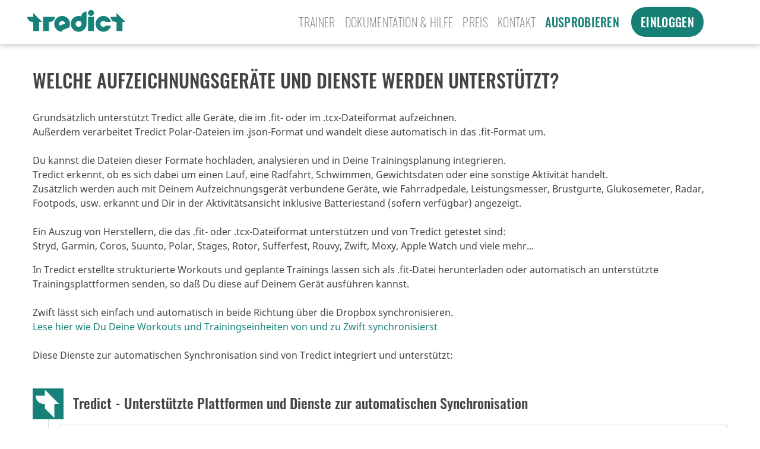

--- FILE ---
content_type: text/html
request_url: https://www.tredict.de/faq/welche-aufzeichnungsgeraete-und-dienste-werden-unterstuetzt/
body_size: 7402
content:
<!doctype html>
<html lang="de">
  <head>
    <meta charset="utf-8">
    <meta name="viewport" content="width=device-width, initial-scale=1.0">
    <meta http-equiv="Content-Security-Policy" content="default-src 'self' 'unsafe-inline' data: *.tredict.com tredict.com *.tredict.de tredict.de">
    
    <meta name="apple-mobile-web-app-title" content="Tredict">
    <meta name="theme-color" content="#157e76">
    <meta name="application-name" content="Tredict">
    <meta name="msapplication-TileColor" content="#157e76">
    <meta name="msapplication-TileImage" content="/ms-icon-144x144.png">

    <link rel="icon" type="image/svg+xml" href="https://static.tredict.de/images/tredict-shortcut-round.svg" sizes="all">
    <link rel="icon" type="image/png" sizes="192x192"  href="https://static.tredict.de/images/android-icon-192x192.png">
    <link rel="icon" type="image/png" sizes="32x32" href="https://static.tredict.de/images/favicon-32x32.png">
    <link rel="icon" type="image/png" sizes="48x48" href="https://static.tredict.de/images/android-icon-48x48.png">
    <link rel="icon" type="image/png" sizes="96x96" href="https://static.tredict.de/images/favicon-96x96.png">
    <link rel="icon" type="image/png" sizes="16x16" href="https://static.tredict.de/images/favicon-16x16.png">

    <link rel="apple-touch-icon" type="image/svg+xml" href="https://static.tredict.de/images/tredict-symbol.svg" sizes="all">
    <link rel="mask-icon" type="image/svg+xml" href="https://static.tredict.de/images/tredict-shortcut-op.svg" color="#157e76">

    <link rel="apple-touch-icon" sizes="57x57" href="https://static.tredict.de/images/apple-icon-57x57.png">
    <link rel="apple-touch-icon" sizes="60x60" href="https://static.tredict.de/images/apple-icon-60x60.png">
    <link rel="apple-touch-icon" sizes="72x72" href="https://static.tredict.de/images/apple-icon-72x72.png">
    <link rel="apple-touch-icon" sizes="76x76" href="https://static.tredict.de/images/apple-icon-76x76.png">
    <link rel="apple-touch-icon" sizes="114x114" href="https://static.tredict.de/images/apple-icon-114x114.png">
    <link rel="apple-touch-icon" sizes="120x120" href="https://static.tredict.de/images/apple-icon-120x120.png">
    <link rel="apple-touch-icon" sizes="144x144" href="https://static.tredict.de/images/apple-icon-144x144.png">
    <link rel="apple-touch-icon" sizes="152x152" href="https://static.tredict.de/images/apple-icon-152x152.png">
    <link rel="apple-touch-icon" sizes="180x180" href="https://static.tredict.de/images/apple-icon-180x180.png">

    <link rel="manifest" href="/manifest.json">

    
    <link rel="preload" href="https://static.tredict.de/css/main9b02dbc1.css" as="style">
    <link rel="stylesheet" type="text/css" media="screen" href="https://static.tredict.de/css/main9b02dbc1.css">

    
    <title>Welche Aufzeichnungsgeräte und Dienste werden unterstützt? - Tredict - Friendly Asked Questions - FAQ</title>

    <meta name="description" content="Grundsätzlich unterstützt Tredict alle Geräte, die im .fit- oder im .tcx-Dateiformat aufzeichnen.">
    <meta property="og:site_name" content="Tredict">
    <meta property="og:title" content="Welche Aufzeichnungsgeräte und Dienste werden unterstützt?">
    <meta property="og:type" content="website">
    <meta property="og:url" content="https://www.tredict.de">
    <meta property="og:image" content="https://static.tredict.de/images/tredict-swimming-pool.jpg">

    <script>
      if ('ActiveXObject' in window) {
        var baseUrl = window.location.protocol + "//" + window.location.host;
        var pathname = window.location.pathname || "";
        if (pathname.indexOf("/nosupport") === -1) {
          window.location.replace(baseUrl + "/nosupport");
        }
      }
    </script>

    
  </head>
  <body>
    <div id="root" class="">
      <header class="header"><div class="container-xl"><nav class="navbar navbar-expand-lg navbar-light" role="navigation" aria-label="Hauptnavigation"><button class="navbar-toggler" type="button" data-toggle="collapse" data-target="#navbarSupportedContent" aria-controls="navbarSupportedContent" aria-expanded="false" aria-label="Toggle navigation"><span class="navbar-toggler-icon"></span></button><a href="https://www.tredict.de/?training_and_prediction_the_concise_way" class="navbar-brand"><h1 title="Tredict" alt="Tredict">Tredict</h1></a><span class="nav-item d-lg-none login-item"><a class="nav-link emphasis" href="https://www.tredict.de/login/#login-form">Einloggen</a></span><div class="collapse navbar-collapse" id="navbarSupportedContent"><ul class="navbar-nav ml-auto"><li class="nav-item"><a class="nav-link" href="https://plans.tredict.com/de/trainerverzeichnis/">Trainer</a></li><li class="nav-item"><a class="nav-link" href="https://www.tredict.de/blog/">Dokumentation &amp; Hilfe</a></li><li class="nav-item"><a class="nav-link" href="https://www.tredict.de/preis/">Preis</a></li><li class="nav-item"><a class="nav-link" href="https://www.tredict.de/kontakt/">Kontakt</a></li><li class="nav-item"><a id="register-link" class="nav-link emphasis" href="https://www.tredict.de/registrieren/#register-form">Ausprobieren</a></li><li class="nav-item d-none d-lg-inline-block"><a id="test-button" class="nav-link button btn-primary" href="https://www.tredict.de/login/#login-form">Einloggen</a><script>
    try {
      if((localStorage && localStorage.getItem("loggedIn")) === "true") {
        var el = document.getElementById("test-button");
        if (el) {
          el.innerHTML = "Zur App";
        }
      }
    } catch (err) {
      console.error(err);
    }
</script></li></ul></div></nav></div></header>

      <div id="content-body">
        <div class="container-lg">
          <div class="base">
            <h2 class="headline">Welche Aufzeichnungsgeräte und Dienste werden unterstützt?</h2>

            <div class="blog-toc faq-toc">
  <h5>FAQ</h5>
  <ul>
    <li class="h3-topic">
      <a class="topic-link" id="toc-geraete-und-verbindungen" href="/faq/welche-aufzeichnungsgeraete-und-dienste-werden-unterstuetzt/">Geräte und Verbindungen</a>
      <ul class="sub-cat">
        <li class="h4-topic active"><a href="/faq/welche-aufzeichnungsgeraete-und-dienste-werden-unterstuetzt/">Welche Aufzeichnungsgeräte und Dienste werden unterstützt?</a></li><li class="h4-topic"><a href="/faq/ein-geplantes-training-auf-meine-garmin-uhr-laden/">Ein geplantes Training auf meine Garmin-Uhr laden</a></li><li class="h4-topic"><a href="/faq/was-ist-der-unterschied-zwischen-einem-automatisch-hochgeladenen-geplanten-training-und-einer-workout-fit-datei/">Was ist der Unterschied zwischen einem automatisch hochgeladenen geplanten Training und einer Workout-FIT-Datei?</a></li><li class="h4-topic"><a href="/faq/garmin-connect---verbindung-herstellen-und-synchronisieren/">Garmin Connect - Verbindung herstellen und synchronisieren</a></li><li class="h4-topic"><a href="/faq/suunto---verbindung-herstellen-und-synchronisieren/">Suunto - Verbindung herstellen und synchronisieren</a></li><li class="h4-topic"><a href="/faq/polar-flow---verbindung-herstellen-und-synchronisieren/">Polar Flow - Verbindung herstellen und synchronisieren</a></li><li class="h4-topic"><a href="/faq/coros---verbindung-herstellen-und-synchronisieren/">Coros - Verbindung herstellen und synchronisieren</a></li><li class="h4-topic"><a href="/faq/wahoo---verbindung-herstellen-und-synchronisieren/">Wahoo - Verbindung herstellen und synchronisieren</a></li><li class="h4-topic"><a href="/faq/ictrainer---tredict-trainingsplan-mit-dem-rollentrainer-benutzen/">icTrainer - Tredict Trainingsplan mit dem Rollentrainer benutzen</a></li><li class="h4-topic"><a href="/faq/todays-plan---trainingsplan-synchronisieren/">Today's Plan - Trainingsplan synchronisieren</a></li><li class="h4-topic"><a href="/faq/oura-ring---verbindung-herstellen-und-synchronisieren/">Oura Ring - Verbindung herstellen und synchronisieren</a></li><li class="h4-topic"><a href="/faq/uebertraegt-healthfit-meine-stryd-daten-von-der-apple-watch/">Überträgt HealthFit meine Stryd-Daten von der Apple Watch?</a></li><li class="h4-topic"><a href="/faq/zwift---geplante-und-ausgefuehrte-trainings-automatisch-synchronisieren/">Zwift - Geplante und ausgeführte Trainings automatisch synchronisieren</a></li><li class="h4-topic"><a href="/faq/zwift---synchronisieren-ueber-todays-plan/">Zwift - Synchronisieren über Today's Plan</a></li><li class="h4-topic"><a href="/faq/tredict-api---verbinde-deine-plattform-oder-anwendung/">Tredict API - Verbinde Deine Plattform oder Anwendung</a></li>
      </ul>
    </li>
<li class="h3-topic">
      <a class="topic-link" id="toc-allgemeines" href="/faq/wie-kann-ich-mit-der-tastatur-navigieren/">Allgemeines</a>
      <ul class="sub-cat collapsed">
        <li class="h4-topic"><a href="/faq/wie-kann-ich-mit-der-tastatur-navigieren/">Wie kann ich mit der Tastatur navigieren?</a></li><li class="h4-topic"><a href="/faq/kann-ich-eine-trainingskarte-in-der-position-fixieren/">Kann ich eine Trainingskarte in der Position fixieren?</a></li><li class="h4-topic"><a href="/faq/alte-ausruestung-aussortieren/">Alte Ausrüstung aussortieren</a></li><li class="h4-topic"><a href="/faq/der-automatisch-erkannte-ftp-ist-zu-niedrig/">Der automatisch erkannte FTP ist zu niedrig</a></li><li class="h4-topic"><a href="/faq/warum-loesen-meine-trainings-keine-erkennung-des-ftp-aus/">Warum lösen meine Trainings keine Erkennung des FTP aus?</a></li><li class="h4-topic"><a href="/faq/wie-wird-die-anstiegskategorie-berechnet/">Wie wird die Anstiegskategorie berechnet?</a></li>
      </ul>
    </li>
<li class="h3-topic">
      <a class="topic-link" id="toc-trainings" href="/faq/wie-kann-man-ein-vorgeplantes-training-unlinken/">Trainings</a>
      <ul class="sub-cat collapsed">
        <li class="h4-topic"><a href="/faq/wie-kann-man-ein-vorgeplantes-training-unlinken/">Wie kann man ein vorgeplantes Training unlinken?</a></li><li class="h4-topic"><a href="/faq/wie-kann-ich-fehlerhafte-trainingsdaten-korrigieren/">Wie kann ich fehlerhafte Trainingsdaten korrigieren?</a></li><li class="h4-topic"><a href="/faq/fehlerhaft-aufgezeichneten-schwimmstil-korrigieren/">Fehlerhaft aufgezeichneten Schwimmstil korrigieren</a></li><li class="h4-topic"><a href="/faq/kann-ich-das-datum-und-uhrzeit-meiner-trainingseinheit-aendern/">Kann ich das Datum und Uhrzeit meiner Trainingseinheit ändern?</a></li><li class="h4-topic"><a href="/faq/koennen-die-abschnitte-einer-aktivitaet-manuell-berechnet-werden/">Können die Abschnitte einer Aktivität manuell berechnet werden?</a></li><li class="h4-topic"><a href="/faq/kann-ich-einen-lauf-ohne-die-gehpausen-anzeigen/">Kann ich einen Lauf ohne die Gehpausen anzeigen?</a></li><li class="h4-topic"><a href="/faq/warum-ist-das-datum-meines-virtuellen-trainings-in-einer-anderen-zeitzone/">Warum ist das Datum meines virtuellen Trainings in einer anderen Zeitzone?</a></li><li class="h4-topic"><a href="/faq/unterstuetzte-sportarten/">Unterstützte Sportarten</a></li>
      </ul>
    </li>
<li class="h3-topic">
      <a class="topic-link" id="toc-kalender-und-trainingsuebersicht" href="/faq/synchronisieren-des-trainingskalenders-mit-einer-kalendersoftware/">Kalender und Trainingsübersicht</a>
      <ul class="sub-cat collapsed">
        <li class="h4-topic"><a href="/faq/synchronisieren-des-trainingskalenders-mit-einer-kalendersoftware/">Synchronisieren des Trainingskalenders mit einer Kalendersoftware</a></li><li class="h4-topic"><a href="/faq/einen-kompletten-trainingszeitraum-verschieben/">Einen kompletten Trainingszeitraum verschieben</a></li><li class="h4-topic"><a href="/faq/wie-suche-ich-nach-trainingseinheiten/">Wie suche ich nach Trainingseinheiten?</a></li><li class="h4-topic"><a href="/faq/was-bedeuten-die-gelben-und-orangen-markierungen-im-trainingskalender/">Was bedeuten die gelben und orangen Markierungen im Trainingskalender?</a></li>
      </ul>
    </li>
<li class="h3-topic">
      <a class="topic-link" id="toc-trainerschaft-und-athletenverbindung" href="/faq/ein-training-fuer-mehrere-athleten-gleichzeitig-anlegen/">Trainerschaft und Athletenverbindung</a>
      <ul class="sub-cat collapsed">
        <li class="h4-topic"><a href="/faq/ein-training-fuer-mehrere-athleten-gleichzeitig-anlegen/">Ein Training für mehrere Athleten gleichzeitig anlegen</a></li><li class="h4-topic"><a href="/faq/warum-kann-ich-meinem-athlet-keine-nachrichten-schicken/">Warum kann ich meinem Athlet keine Nachrichten schicken?</a></li><li class="h4-topic"><a href="/faq/koennen-andere-die-nachrichten-von-meinem-trainer-sehen/">Können andere die Nachrichten von meinem Trainer sehen?</a></li>
      </ul>
    </li>
<li class="h3-topic">
      <a class="topic-link" id="toc-trainingsplaene" href="/faq/wie-kann-ich-meinen-gekauften-trainingsplan-zurueckgeben/">Trainingspläne</a>
      <ul class="sub-cat collapsed">
        <li class="h4-topic"><a href="/faq/wie-kann-ich-meinen-gekauften-trainingsplan-zurueckgeben/">Wie kann ich meinen gekauften Trainingsplan zurückgeben?</a></li><li class="h4-topic"><a href="/faq/wo-kann-ich-die-rechnung-fuer-meinen-gekauften-trainingsplan-herunterladen/">Wo kann ich die Rechnung für meinen gekauften Trainingsplan herunterladen?</a></li>
      </ul>
    </li>
<li class="h3-topic">
      <a class="topic-link" id="toc-auswertung" href="/faq/wie-kann-ich-meine-maximale-herzfrequenz-aus-den-rekorden-ermitteln/">Auswertung</a>
      <ul class="sub-cat collapsed">
        <li class="h4-topic"><a href="/faq/wie-kann-ich-meine-maximale-herzfrequenz-aus-den-rekorden-ermitteln/">Wie kann ich meine maximale Herzfrequenz aus den Rekorden ermitteln?</a></li>
      </ul>
    </li>
<li class="h3-topic">
      <a class="topic-link" id="toc-zonen" href="/faq/was-sind-datumsbasierende-trainingszonen/">Zonen</a>
      <ul class="sub-cat collapsed">
        <li class="h4-topic"><a href="/faq/was-sind-datumsbasierende-trainingszonen/">Was sind datumsbasierende Trainingszonen?</a></li><li class="h4-topic"><a href="/faq/welche-zonenprioritaetskette-ist-fuer-mich-die-richtige/">Welche Zonenprioritätskette ist für mich die Richtige?</a></li>
      </ul>
    </li>
  </ul>
</div>

<div class="row">
  <div class="col-12">

    <div class="glossary faq">
      <div class="row">
        <div class="col-12 entry-col mb-5">
          <div class="glossary-entry">
            <span>Grundsätzlich unterstützt Tredict alle Geräte, die im .fit- oder im .tcx-Dateiformat aufzeichnen.<br/>Außerdem verarbeitet Tredict Polar-Dateien im .json-Format und wandelt diese automatisch in das .fit-Format um.<br/><br/>Du kannst die Dateien dieser Formate hochladen, analysieren und in Deine Trainingsplanung integrieren.<br/>Tredict erkennt, ob es sich dabei um einen Lauf, eine Radfahrt, Schwimmen, Gewichtsdaten oder eine sonstige Aktivität handelt.<br/>Zusätzlich werden auch mit Deinem Aufzeichnungsgerät verbundene Geräte, wie Fahrradpedale, Leistungsmesser, Brustgurte, Glukosemeter, Radar, Footpods, usw. erkannt und Dir in der Aktivitätsansicht inklusive Batteriestand (sofern verfügbar) angezeigt.<br/><br/>Ein Auszug von Herstellern, die das .fit- oder .tcx-Dateiformat unterstützen und von Tredict getestet sind:<br/><p>Stryd, Garmin, Coros, Suunto, Polar, Stages, Rotor, Sufferfest, Rouvy, Zwift, Moxy, Apple Watch und viele mehr...</p>In Tredict erstellte strukturierte Workouts und geplante Trainings lassen sich als .fit-Datei herunterladen oder automatisch an unterstützte Trainingsplattformen senden, so daß Du diese auf Deinem Gerät ausführen kannst.<br/><br/>Zwift lässt sich einfach und automatisch in beide Richtung über die Dropbox synchronisieren.<br/><a href="/faq/zwift---geplante-und-ausgefuehrte-trainings-automatisch-synchronisieren/">Lese hier wie Du Deine Workouts und Trainingseinheiten von und zu Zwift synchronisierst</a><br/><br/>Diese Dienste zur automatischen Synchronisation sind von Tredict integriert und unterstützt:<br/><div class="support-tree wtree-container mt-5"><h6 class="wtree-root-node"><img src="https://static.tredict.com/images/media/tredict-symbol_invers-64px.png" width="52" height="52" alt="Dropbox icon" class="wtree-icon mr-3"/>Tredict<span class="d-none d-sm-inline"> - <!-- -->Unterstützte Plattformen und Dienste<!-- --> <span class="d-none d-lg-inline">zur automatischen Synchronisation</span></span></h6><ul class="wtree"><li><a href="https://connect.garmin.com/" rel="nofollow"><span class="wtree-left"><img src="https://static.tredict.com/images/services/garmin.png" width="32" height="32" alt="Garmin icon" class="wtree-icon"/>Garmin Connect</span><span class="wtree-right">Empfangen von Aktivitäten<br/>Senden von geplanten und strukturierten Workouts<br/>Empfangen von HRV-Daten, Pulsdaten, Gewichtsdaten und Schlafdaten<br/>Import bestehender Aktivitäten</span></a></li><li><a href="https://www.coros.com/" rel="nofollow"><span class="wtree-left"><img src="https://static.tredict.com/images/services/coros.png" width="32" height="32" alt="Coros icon" class="wtree-icon"/>Coros</span><span class="wtree-right">Empfangen von Aktivitäten<br/>Senden von geplanten und strukturierten Workouts<br/>Empfangen von HRV-Daten, Pulsdaten und Schlafdaten<br/>Import bestehender Aktivitäten</span></a></li><li><a href="https://www.suunto.com/" rel="nofollow"><span class="wtree-left"><img src="https://static.tredict.com/images/services/suunto.png" width="32" height="32" alt="Suunto icon" class="wtree-icon"/>Suunto App</span><span class="wtree-right">Empfangen von Aktivitäten<br/>Senden von geplanten und strukturierten Workouts<br/>Empfangen von HRV-Daten, Pulsdaten und Schlafdaten<br/>Import bestehender Aktivitäten</span></a></li><li><a href="https://flow.polar.com/" rel="nofollow"><span class="wtree-left"><img src="https://static.tredict.com/images/services/polar.png" width="32" height="32" alt="Polar icon" class="wtree-icon"/>Polar Flow</span><span class="wtree-right">Empfangen von Aktivitäten<br/>Empfangen von HRV-Daten, Gewichtsdaten und Schlafdaten<br/>Import bestehender Aktivitäten</span></a></li><li><a href="https://www.wahoo.com/" rel="nofollow"><span class="wtree-left"><img src="https://static.tredict.com/images/services/wahoo.png" width="32" height="32" alt="Wahoo icon" class="wtree-icon"/>Wahoo</span><span class="wtree-right">Empfangen von Aktivitäten<br/>Senden von geplanten und strukturierten Workouts<br/>Import bestehender Aktivitäten</span></a></li><li><a href="https://ictrainer.de/"><span class="wtree-left"><img src="https://static.tredict.com/images/services/ictrainer.png" width="32" height="32" alt="icTrainer icon" class="wtree-icon"/>icTrainer</span><span class="wtree-right">Senden von geplanten und strukturierten Workouts<br/>Empfangen von Aktivitäten</span></a></li><li><a href="https://apps.apple.com/de/app/healthfit/id1202650514" rel="nofollow"><span class="wtree-left"><img src="https://static.tredict.com/images/services/healthfit.png" width="32" height="32" alt="Healthfit icon" class="wtree-icon"/>HealthFit (Apple Watch)</span><span class="wtree-right">Empfangen von Aktivitäten<br/>Import bestehender Aktivitäten</span></a></li><li><a href="https://www.withings.com/de/de/" rel="nofollow"><span class="wtree-left"><img src="https://static.tredict.com/images/services/withings.png" width="32" height="32" alt="Withings icon" class="wtree-icon"/>Withings</span><span class="wtree-right">Empfangen von Gewichtsdaten</span></a></li><li><a href="https://ouraring.com" rel="nofollow"><span class="wtree-left"><img src="https://static.tredict.com/images/services/oura.png" width="32" height="32" alt="Oura icon" class="wtree-icon"/>Oura</span><span class="wtree-right">Empfangen von HRV-Daten, Pulsdaten und Schlafdaten<br/>Import bestehender Daten</span></a></li><li><a href="https://www.dropbox.com/" rel="nofollow"><span class="wtree-left"><img src="https://static.tredict.com/images/services/dropbox.png" width="32" height="32" alt="Dropbox icon" class="wtree-icon"/>Dropbox</span><span class="wtree-right">Empfangen und Senden von Aktivitäten als .fit- oder .tcx<br/>Senden von geplanten und strukturierten Workouts<br/>Empfangen von Gewichtsdaten im .fit-Format<br/>Import und Export bestehender Aktivitäten</span></a><ul><li><div><span class="wtree-left">&quot;Dein Computer&quot;</span><span class="wtree-right">Empfangen und Senden von Aktivitäten<br/>Senden von geplanten und strukturierten Workouts<br/></span></div><ul class="wtree-smaller"><li><a href="/faq/zwift---geplante-und-ausgefuehrte-trainings-automatisch-synchronisieren/"><span class="wtree-left">Zwift</span><span class="wtree-right">Empfangen und Senden von Aktivitäten<br/>Senden von geplanten und strukturierten Workouts<br/></span></a></li></ul></li><li><a href="https://www.goldencheetah.org/" rel="nofollow"><span class="wtree-left">GoldenCheetah</span><span class="wtree-right">Empfangen und Senden von Aktivitäten</span></a></li><li><a href="https://support.trainerroad.com/hc/en-us/articles/204889060-Dropbox" rel="nofollow"><span class="wtree-left">TrainerRoad</span><span class="wtree-right">Senden von Aktivitäten</span></a></li><li><a href="https://forum.intervals.icu/t/dropbox-support/3619" rel="nofollow"><span class="wtree-left">Intervals.icu</span><span class="wtree-right">Empfangen und Senden von Aktivitäten</span></a></li><li><a href="https://tapiriik.com/" rel="nofollow"><span class="wtree-left">Tapiriik</span><span class="wtree-right">Empfangen und Senden von Aktivitäten</span></a><ul class="wtree-smaller"><li><div>TrainingPeaks</div><ul><li><div>Zwift</div></li></ul></li><li><div>Runkeeper</div></li><li><div>Strava</div></li><li><div>SportTracks</div></li><li><div>Ride with GPS</div></li><li><div>TrainAsONE</div></li><li><div>Pulsstory</div></li><li><div>Smashrun</div></li><li><div>Motivatio</div></li><li><div>BeginnerTriathlete</div></li><li><div>Singletracker</div></li><li><div><i>... <!-- -->und viele mehr</i></div></li></ul></li></ul></li><li><a href="https://www.fitnesssyncer.com/" rel="nofollow"><span class="wtree-left"><img src="https://static.tredict.com/images/services/fitnesssyncer.png" width="32" height="32" alt="Fitnessyncer icon" class="wtree-icon"/>FitnessSyncer</span><span class="wtree-right">Empfangen und Senden von Aktivitäten<br/>Import und Export bestehender Aktivitäten</span></a><ul class="wtree-smaller"><li><div>2Peak</div></li><li><div>Concept2 Logbook</div></li><li><div>Fitbit</div></li><li><div>Google Fit</div></li><li><div>Hexoskin</div></li><li><div>MapMyFitness</div></li><li><div>Runalyze</div></li><li><div><i>... <!-- -->und viele mehr</i></div></li></ul></li><li><a href="https://apps.apple.com/de/app/rungap-workout-data-manager/id534460198" rel="nofollow"><span class="wtree-left"><img src="https://static.tredict.com/images/services/rungap.png" width="32" height="32" alt="RunGap icon" class="wtree-icon"/>RunGap</span><span class="wtree-right">Empfangen und Senden von Aktivitäten<br/>Import und Export bestehender Aktivitäten</span></a><ul class="wtree-smaller"><li><div>Final Surge</div></li><li><div>Relive</div></li><li><div>Komoot</div></li><li><div><i>... <!-- -->und viele mehr</i></div></li></ul></li></ul><footer>Alle Angaben sind ohne Gewähr.<br/>Es besteht keine rechtliche Verbindung zu Viert-Parteien.<br/>Viert-Parteien, die nicht direkt mit Tredict verbunden sind,<br/>befinden sich außerhalb unserer Einflussnahme und sind nur ergänzend aufgeführt.</footer></div><br/>Falls Du ein Gerät hast, welches nicht zufriedenstellend unterstützt ist, kontakiere uns bitte.<br/><br/><h5 id="oauth-api"><a class="anchor" href="#oauth-api">OAuth2-API</a></h5>Tredict verfügt über eine standardkonforme OAuth2-Schnittstelle zum Senden und Empfangen von Aktivitäten.<br/>Bei Interesse zur Tredict-API und Aufnahme in die Liste der Dienste kontaktiere:<!-- --> <a href="mailto:info@tredict.com">info@tredict.com</a><br/></span>
          </div>
        </div>

        <div class="col-12 bottom-nav">
          <span>Nächste Frage:</span><a href="/faq/ein-geplantes-training-auf-meine-garmin-uhr-laden/">Ein geplantes Training auf meine Garmin-Uhr laden</a>
          
          <span>Zur Übersicht:</span><a class="overview" href="/faq/">Alle Fragen anzeigen</a>
        </div>

        </div>
    </div>

  </div>

</div>

          </div>
          
          
<div class="row faq-footer mt-5">
  <div class="col-12 col-md-6 mb-4">
    <h6>Glossar</h6>
    <a href="https://www.tredict.de/glossar/">Lerne mehr über Tredict mit dem Glossar</a>
  </div>

  <div class="col-12 col-md-6 mb-4">
    <h6>Blog</h6>
    <a href="https://www.tredict.de/blog/">Lese die neuesten Blogeinträge</a>
  </div>

  <div class="col-12 col-md-6 mb-4">
    <h6>Friendly Asked Questions</h6>
    <a href="https://www.tredict.de/faq/">Vielleicht wurde Deine Frage schon gestellt?</a>
    <p class="mb-4"></p>
    <h6>Trainingspläne</h6>
    <a href="https://plans.tredict.com/de/">Finde Trainingspläne</a><br>
    <a href="https://plans.tredict.com/de/trainerverzeichnis/">Suche nach Trainern und Trainerinnen</a>
  </div>

  <div class="col-12 col-md-6 mb-4">
    <h6>Community</h6>
    <a href="https://www.tredict.de/medien/">Verlinke auf Tredict mit einem Badge</a>
    <br>
    <br>
    <a class="social-link center" href="https://www.strava.com/clubs/tredict/"><div class="social-icon strava"></div> Trete dem Tredict-Club auf Strava bei</a>
    <a class="social-link center" href="https://www.instagram.com/tredict/"><div class="social-icon instagram"></div> Folge uns auf Instagram</a>
  </div>
</div>

          
        </div>
      </div>

      <footer class="footer mt-5"><div class="container-xl cols"><div class="nav-item left"><a href="https://www.tredict.com/">Visit in English 🇬🇧</a></div><nav class="navbar navbar-light mainitems" role="navigation" aria-label="Sekundärnavigation"><ul class="navbar-nav flex-row"><li class="nav-item"><a class="nav-link" href="https://www.tredict.de/impressum/">Impressum</a></li><li class="nav-item"><a class="nav-link" href="https://www.tredict.de/datenschutz/">Datenschutz</a></li><li class="nav-item"><a class="nav-link" href="https://www.tredict.de/nutzungsbedingungen/">Nutzungsbedingungen</a></li><li class="nav-item"><a class="nav-link" href="https://www.tredict.de/changelog/">Changelog</a></li><li class="nav-item"><a class="nav-link" href="https://www.tredict.de/medien/">Medien</a></li><li class="nav-item"><a class="nav-link" href="https://tredict.myspreadshop.de/all">Merch</a></li></ul></nav><div class="nav-item copynotice">© Tredict <!-- -->2025</div></div></footer>
    </div>
    <script src="https://static.tredict.de/js/main1101e5a8.js"></script>
  </body>
</html>


--- FILE ---
content_type: text/css
request_url: https://static.tredict.de/css/main9b02dbc1.css
body_size: 70682
content:
/*!
 * Bootstrap v4.4.1 (https://getbootstrap.com/)
 * Copyright 2011-2019 The Bootstrap Authors
 * Copyright 2011-2019 Twitter, Inc.
 * Licensed under MIT (https://github.com/twbs/bootstrap/blob/master/LICENSE)
 */:root{--blue: #007bff;--indigo: #6610f2;--purple: #6f42c1;--pink: #e83e8c;--red: #dc3545;--orange: #fd7e14;--yellow: #ffc107;--green: #28a745;--teal: #20c997;--cyan: #17a2b8;--white: #fff;--gray: #6c757d;--gray-dark: #343a40;--primary: #168077;--secondary: #6c757d;--success: #28a745;--info: #17a2b8;--warning: #ffc107;--danger: #dc3545;--light: #f8f9fa;--dark: #343a40;--breakpoint-xs: 0;--breakpoint-sm: 576px;--breakpoint-md: 768px;--breakpoint-lg: 992px;--breakpoint-xl: 1200px;--breakpoint-xxl: 1500px;--font-family-sans-serif: -apple-system, BlinkMacSystemFont, "Segoe UI", Roboto, "Helvetica Neue", Arial, "Noto Sans", sans-serif, "Apple Color Emoji", "Segoe UI Emoji", "Segoe UI Symbol", "Noto Color Emoji";--font-family-monospace: SFMono-Regular, Menlo, Monaco, Consolas, "Liberation Mono", "Courier New", monospace}*,*::before,*::after{box-sizing:border-box}html{font-family:sans-serif;line-height:1.15;-webkit-text-size-adjust:100%;-webkit-tap-highlight-color:rgba(0,0,0,0)}article,aside,figcaption,figure,footer,header,hgroup,main,nav,section{display:block}body{margin:0;font-family:-apple-system,BlinkMacSystemFont,"Segoe UI",Roboto,"Helvetica Neue",Arial,"Noto Sans",sans-serif,"Apple Color Emoji","Segoe UI Emoji","Segoe UI Symbol","Noto Color Emoji";font-size:1rem;font-weight:400;line-height:1.5;color:#212529;text-align:left;background-color:#fff}[tabindex="-1"]:focus:not(:focus-visible){outline:0 !important}hr{box-sizing:content-box;height:0;overflow:visible}h1,h2,h3,h4,h5,h6{margin-top:0;margin-bottom:.5rem}p{margin-top:0;margin-bottom:1rem}abbr[title],abbr[data-original-title]{text-decoration:underline;text-decoration:underline dotted;cursor:help;border-bottom:0;text-decoration-skip-ink:none}address{margin-bottom:1rem;font-style:normal;line-height:inherit}ol,ul,dl{margin-top:0;margin-bottom:1rem}ol ol,ul ul,ol ul,ul ol{margin-bottom:0}dt{font-weight:700}dd{margin-bottom:.5rem;margin-left:0}blockquote{margin:0 0 1rem}b,strong{font-weight:bolder}small{font-size:80%}sub,sup{position:relative;font-size:75%;line-height:0;vertical-align:baseline}sub{bottom:-0.25em}sup{top:-0.5em}a{color:#168077;text-decoration:none;background-color:transparent}a:hover{color:#0b3f3a;text-decoration:underline}a:not([href]){color:inherit;text-decoration:none}a:not([href]):hover{color:inherit;text-decoration:none}pre,code,kbd,samp{font-family:SFMono-Regular,Menlo,Monaco,Consolas,"Liberation Mono","Courier New",monospace;font-size:1em}pre{margin-top:0;margin-bottom:1rem;overflow:auto}figure{margin:0 0 1rem}img{vertical-align:middle;border-style:none}svg{overflow:hidden;vertical-align:middle}table{border-collapse:collapse}caption{padding-top:.75rem;padding-bottom:.75rem;color:#6c757d;text-align:left;caption-side:bottom}th{text-align:inherit}label{display:inline-block;margin-bottom:.5rem}button{border-radius:0}button:focus{outline:1px dotted;outline:5px auto -webkit-focus-ring-color}input,button,select,optgroup,textarea{margin:0;font-family:inherit;font-size:inherit;line-height:inherit}button,input{overflow:visible}button,select{text-transform:none}select{word-wrap:normal}button,[type=button],[type=reset],[type=submit]{-webkit-appearance:button}button:not(:disabled),[type=button]:not(:disabled),[type=reset]:not(:disabled),[type=submit]:not(:disabled){cursor:pointer}button::-moz-focus-inner,[type=button]::-moz-focus-inner,[type=reset]::-moz-focus-inner,[type=submit]::-moz-focus-inner{padding:0;border-style:none}input[type=radio],input[type=checkbox]{box-sizing:border-box;padding:0}input[type=date],input[type=time],input[type=datetime-local],input[type=month]{-webkit-appearance:listbox}textarea{overflow:auto;resize:vertical}fieldset{min-width:0;padding:0;margin:0;border:0}legend{display:block;width:100%;max-width:100%;padding:0;margin-bottom:.5rem;font-size:1.5rem;line-height:inherit;color:inherit;white-space:normal}progress{vertical-align:baseline}[type=number]::-webkit-inner-spin-button,[type=number]::-webkit-outer-spin-button{height:auto}[type=search]{outline-offset:-2px;-webkit-appearance:none}[type=search]::-webkit-search-decoration{-webkit-appearance:none}::-webkit-file-upload-button{font:inherit;-webkit-appearance:button}output{display:inline-block}summary{display:list-item;cursor:pointer}template{display:none}[hidden]{display:none !important}h1,h2,h3,h4,h5,h6,.h1,.h2,.h3,.h4,.h5,.h6{margin-bottom:.5rem;font-weight:500;line-height:1.2}h1,.h1{font-size:2.5rem}h2,.h2{font-size:2rem}h3,.h3{font-size:1.75rem}h4,.h4{font-size:1.5rem}h5,.h5{font-size:1.25rem}h6,.h6{font-size:1rem}.lead{font-size:1.25rem;font-weight:300}.display-1{font-size:6rem;font-weight:300;line-height:1.2}.display-2{font-size:5.5rem;font-weight:300;line-height:1.2}.display-3{font-size:4.5rem;font-weight:300;line-height:1.2}.display-4{font-size:3.5rem;font-weight:300;line-height:1.2}hr{margin-top:1rem;margin-bottom:1rem;border:0;border-top:1px solid rgba(0,0,0,.1)}small,.small{font-size:80%;font-weight:400}mark,.mark{padding:.2em;background-color:#fcf8e3}.list-unstyled{padding-left:0;list-style:none}.list-inline{padding-left:0;list-style:none}.list-inline-item{display:inline-block}.list-inline-item:not(:last-child){margin-right:.5rem}.initialism{font-size:90%;text-transform:uppercase}.blockquote{margin-bottom:1rem;font-size:1.25rem}.blockquote-footer{display:block;font-size:80%;color:#6c757d}.blockquote-footer::before{content:"— "}.img-fluid{max-width:100%;height:auto}.img-thumbnail{padding:.25rem;background-color:#fff;border:1px solid #dee2e6;border-radius:.25rem;max-width:100%;height:auto}.figure{display:inline-block}.figure-img{margin-bottom:.5rem;line-height:1}.figure-caption{font-size:90%;color:#6c757d}code{font-size:87.5%;color:#e83e8c;word-wrap:break-word}a>code{color:inherit}kbd{padding:.2rem .4rem;font-size:87.5%;color:#fff;background-color:#212529;border-radius:.2rem}kbd kbd{padding:0;font-size:100%;font-weight:700}pre{display:block;font-size:87.5%;color:#212529}pre code{font-size:inherit;color:inherit;word-break:normal}.pre-scrollable{max-height:340px;overflow-y:scroll}.container{width:100%;padding-right:15px;padding-left:15px;margin-right:auto;margin-left:auto}@media(min-width: 576px){.container{max-width:540px}}@media(min-width: 768px){.container{max-width:720px}}@media(min-width: 992px){.container{max-width:960px}}@media(min-width: 1200px){.container{max-width:1140px}}@media(min-width: 1500px){.container{max-width:1400px}}.container-fluid,.container-xxl,.container-xl,.container-lg,.container-md,.container-sm{width:100%;padding-right:15px;padding-left:15px;margin-right:auto;margin-left:auto}@media(min-width: 576px){.container-sm,.container{max-width:540px}}@media(min-width: 768px){.container-md,.container-sm,.container{max-width:720px}}@media(min-width: 992px){.container-lg,.container-md,.container-sm,.container{max-width:960px}}@media(min-width: 1200px){.container-xl,.container-lg,.container-md,.container-sm,.container{max-width:1140px}}@media(min-width: 1500px){.container-xxl,.container-xl,.container-lg,.container-md,.container-sm,.container{max-width:1400px}}.row{display:flex;flex-wrap:wrap;margin-right:-15px;margin-left:-15px}.no-gutters{margin-right:0;margin-left:0}.no-gutters>.col,.no-gutters>[class*=col-]{padding-right:0;padding-left:0}.col-xxl,.col-xxl-auto,.col-xxl-12,.col-xxl-11,.col-xxl-10,.col-xxl-9,.col-xxl-8,.col-xxl-7,.col-xxl-6,.col-xxl-5,.col-xxl-4,.col-xxl-3,.col-xxl-2,.col-xxl-1,.col-xl,.col-xl-auto,.col-xl-12,.col-xl-11,.col-xl-10,.col-xl-9,.col-xl-8,.col-xl-7,.col-xl-6,.col-xl-5,.col-xl-4,.col-xl-3,.col-xl-2,.col-xl-1,.col-lg,.col-lg-auto,.col-lg-12,.col-lg-11,.col-lg-10,.col-lg-9,.col-lg-8,.col-lg-7,.col-lg-6,.col-lg-5,.col-lg-4,.col-lg-3,.col-lg-2,.col-lg-1,.col-md,.col-md-auto,.col-md-12,.col-md-11,.col-md-10,.col-md-9,.col-md-8,.col-md-7,.col-md-6,.col-md-5,.col-md-4,.col-md-3,.col-md-2,.col-md-1,.col-sm,.col-sm-auto,.col-sm-12,.col-sm-11,.col-sm-10,.col-sm-9,.col-sm-8,.col-sm-7,.col-sm-6,.col-sm-5,.col-sm-4,.col-sm-3,.col-sm-2,.col-sm-1,.col,.col-auto,.col-12,.col-11,.col-10,.col-9,.col-8,.col-7,.col-6,.col-5,.col-4,.col-3,.col-2,.col-1{position:relative;width:100%;padding-right:15px;padding-left:15px}.col{flex-basis:0;flex-grow:1;max-width:100%}.row-cols-1>*{flex:0 0 100%;max-width:100%}.row-cols-2>*{flex:0 0 50%;max-width:50%}.row-cols-3>*{flex:0 0 33.3333333333%;max-width:33.3333333333%}.row-cols-4>*{flex:0 0 25%;max-width:25%}.row-cols-5>*{flex:0 0 20%;max-width:20%}.row-cols-6>*{flex:0 0 16.6666666667%;max-width:16.6666666667%}.col-auto{flex:0 0 auto;width:auto;max-width:100%}.col-1{flex:0 0 8.3333333333%;max-width:8.3333333333%}.col-2{flex:0 0 16.6666666667%;max-width:16.6666666667%}.col-3{flex:0 0 25%;max-width:25%}.col-4{flex:0 0 33.3333333333%;max-width:33.3333333333%}.col-5{flex:0 0 41.6666666667%;max-width:41.6666666667%}.col-6{flex:0 0 50%;max-width:50%}.col-7{flex:0 0 58.3333333333%;max-width:58.3333333333%}.col-8{flex:0 0 66.6666666667%;max-width:66.6666666667%}.col-9{flex:0 0 75%;max-width:75%}.col-10{flex:0 0 83.3333333333%;max-width:83.3333333333%}.col-11{flex:0 0 91.6666666667%;max-width:91.6666666667%}.col-12{flex:0 0 100%;max-width:100%}.order-first{order:-1}.order-last{order:13}.order-0{order:0}.order-1{order:1}.order-2{order:2}.order-3{order:3}.order-4{order:4}.order-5{order:5}.order-6{order:6}.order-7{order:7}.order-8{order:8}.order-9{order:9}.order-10{order:10}.order-11{order:11}.order-12{order:12}.offset-1{margin-left:8.3333333333%}.offset-2{margin-left:16.6666666667%}.offset-3{margin-left:25%}.offset-4{margin-left:33.3333333333%}.offset-5{margin-left:41.6666666667%}.offset-6{margin-left:50%}.offset-7{margin-left:58.3333333333%}.offset-8{margin-left:66.6666666667%}.offset-9{margin-left:75%}.offset-10{margin-left:83.3333333333%}.offset-11{margin-left:91.6666666667%}@media(min-width: 576px){.col-sm{flex-basis:0;flex-grow:1;max-width:100%}.row-cols-sm-1>*{flex:0 0 100%;max-width:100%}.row-cols-sm-2>*{flex:0 0 50%;max-width:50%}.row-cols-sm-3>*{flex:0 0 33.3333333333%;max-width:33.3333333333%}.row-cols-sm-4>*{flex:0 0 25%;max-width:25%}.row-cols-sm-5>*{flex:0 0 20%;max-width:20%}.row-cols-sm-6>*{flex:0 0 16.6666666667%;max-width:16.6666666667%}.col-sm-auto{flex:0 0 auto;width:auto;max-width:100%}.col-sm-1{flex:0 0 8.3333333333%;max-width:8.3333333333%}.col-sm-2{flex:0 0 16.6666666667%;max-width:16.6666666667%}.col-sm-3{flex:0 0 25%;max-width:25%}.col-sm-4{flex:0 0 33.3333333333%;max-width:33.3333333333%}.col-sm-5{flex:0 0 41.6666666667%;max-width:41.6666666667%}.col-sm-6{flex:0 0 50%;max-width:50%}.col-sm-7{flex:0 0 58.3333333333%;max-width:58.3333333333%}.col-sm-8{flex:0 0 66.6666666667%;max-width:66.6666666667%}.col-sm-9{flex:0 0 75%;max-width:75%}.col-sm-10{flex:0 0 83.3333333333%;max-width:83.3333333333%}.col-sm-11{flex:0 0 91.6666666667%;max-width:91.6666666667%}.col-sm-12{flex:0 0 100%;max-width:100%}.order-sm-first{order:-1}.order-sm-last{order:13}.order-sm-0{order:0}.order-sm-1{order:1}.order-sm-2{order:2}.order-sm-3{order:3}.order-sm-4{order:4}.order-sm-5{order:5}.order-sm-6{order:6}.order-sm-7{order:7}.order-sm-8{order:8}.order-sm-9{order:9}.order-sm-10{order:10}.order-sm-11{order:11}.order-sm-12{order:12}.offset-sm-0{margin-left:0}.offset-sm-1{margin-left:8.3333333333%}.offset-sm-2{margin-left:16.6666666667%}.offset-sm-3{margin-left:25%}.offset-sm-4{margin-left:33.3333333333%}.offset-sm-5{margin-left:41.6666666667%}.offset-sm-6{margin-left:50%}.offset-sm-7{margin-left:58.3333333333%}.offset-sm-8{margin-left:66.6666666667%}.offset-sm-9{margin-left:75%}.offset-sm-10{margin-left:83.3333333333%}.offset-sm-11{margin-left:91.6666666667%}}@media(min-width: 768px){.col-md{flex-basis:0;flex-grow:1;max-width:100%}.row-cols-md-1>*{flex:0 0 100%;max-width:100%}.row-cols-md-2>*{flex:0 0 50%;max-width:50%}.row-cols-md-3>*{flex:0 0 33.3333333333%;max-width:33.3333333333%}.row-cols-md-4>*{flex:0 0 25%;max-width:25%}.row-cols-md-5>*{flex:0 0 20%;max-width:20%}.row-cols-md-6>*{flex:0 0 16.6666666667%;max-width:16.6666666667%}.col-md-auto{flex:0 0 auto;width:auto;max-width:100%}.col-md-1{flex:0 0 8.3333333333%;max-width:8.3333333333%}.col-md-2{flex:0 0 16.6666666667%;max-width:16.6666666667%}.col-md-3{flex:0 0 25%;max-width:25%}.col-md-4{flex:0 0 33.3333333333%;max-width:33.3333333333%}.col-md-5{flex:0 0 41.6666666667%;max-width:41.6666666667%}.col-md-6{flex:0 0 50%;max-width:50%}.col-md-7{flex:0 0 58.3333333333%;max-width:58.3333333333%}.col-md-8{flex:0 0 66.6666666667%;max-width:66.6666666667%}.col-md-9{flex:0 0 75%;max-width:75%}.col-md-10{flex:0 0 83.3333333333%;max-width:83.3333333333%}.col-md-11{flex:0 0 91.6666666667%;max-width:91.6666666667%}.col-md-12{flex:0 0 100%;max-width:100%}.order-md-first{order:-1}.order-md-last{order:13}.order-md-0{order:0}.order-md-1{order:1}.order-md-2{order:2}.order-md-3{order:3}.order-md-4{order:4}.order-md-5{order:5}.order-md-6{order:6}.order-md-7{order:7}.order-md-8{order:8}.order-md-9{order:9}.order-md-10{order:10}.order-md-11{order:11}.order-md-12{order:12}.offset-md-0{margin-left:0}.offset-md-1{margin-left:8.3333333333%}.offset-md-2{margin-left:16.6666666667%}.offset-md-3{margin-left:25%}.offset-md-4{margin-left:33.3333333333%}.offset-md-5{margin-left:41.6666666667%}.offset-md-6{margin-left:50%}.offset-md-7{margin-left:58.3333333333%}.offset-md-8{margin-left:66.6666666667%}.offset-md-9{margin-left:75%}.offset-md-10{margin-left:83.3333333333%}.offset-md-11{margin-left:91.6666666667%}}@media(min-width: 992px){.col-lg{flex-basis:0;flex-grow:1;max-width:100%}.row-cols-lg-1>*{flex:0 0 100%;max-width:100%}.row-cols-lg-2>*{flex:0 0 50%;max-width:50%}.row-cols-lg-3>*{flex:0 0 33.3333333333%;max-width:33.3333333333%}.row-cols-lg-4>*{flex:0 0 25%;max-width:25%}.row-cols-lg-5>*{flex:0 0 20%;max-width:20%}.row-cols-lg-6>*{flex:0 0 16.6666666667%;max-width:16.6666666667%}.col-lg-auto{flex:0 0 auto;width:auto;max-width:100%}.col-lg-1{flex:0 0 8.3333333333%;max-width:8.3333333333%}.col-lg-2{flex:0 0 16.6666666667%;max-width:16.6666666667%}.col-lg-3{flex:0 0 25%;max-width:25%}.col-lg-4{flex:0 0 33.3333333333%;max-width:33.3333333333%}.col-lg-5{flex:0 0 41.6666666667%;max-width:41.6666666667%}.col-lg-6{flex:0 0 50%;max-width:50%}.col-lg-7{flex:0 0 58.3333333333%;max-width:58.3333333333%}.col-lg-8{flex:0 0 66.6666666667%;max-width:66.6666666667%}.col-lg-9{flex:0 0 75%;max-width:75%}.col-lg-10{flex:0 0 83.3333333333%;max-width:83.3333333333%}.col-lg-11{flex:0 0 91.6666666667%;max-width:91.6666666667%}.col-lg-12{flex:0 0 100%;max-width:100%}.order-lg-first{order:-1}.order-lg-last{order:13}.order-lg-0{order:0}.order-lg-1{order:1}.order-lg-2{order:2}.order-lg-3{order:3}.order-lg-4{order:4}.order-lg-5{order:5}.order-lg-6{order:6}.order-lg-7{order:7}.order-lg-8{order:8}.order-lg-9{order:9}.order-lg-10{order:10}.order-lg-11{order:11}.order-lg-12{order:12}.offset-lg-0{margin-left:0}.offset-lg-1{margin-left:8.3333333333%}.offset-lg-2{margin-left:16.6666666667%}.offset-lg-3{margin-left:25%}.offset-lg-4{margin-left:33.3333333333%}.offset-lg-5{margin-left:41.6666666667%}.offset-lg-6{margin-left:50%}.offset-lg-7{margin-left:58.3333333333%}.offset-lg-8{margin-left:66.6666666667%}.offset-lg-9{margin-left:75%}.offset-lg-10{margin-left:83.3333333333%}.offset-lg-11{margin-left:91.6666666667%}}@media(min-width: 1200px){.col-xl{flex-basis:0;flex-grow:1;max-width:100%}.row-cols-xl-1>*{flex:0 0 100%;max-width:100%}.row-cols-xl-2>*{flex:0 0 50%;max-width:50%}.row-cols-xl-3>*{flex:0 0 33.3333333333%;max-width:33.3333333333%}.row-cols-xl-4>*{flex:0 0 25%;max-width:25%}.row-cols-xl-5>*{flex:0 0 20%;max-width:20%}.row-cols-xl-6>*{flex:0 0 16.6666666667%;max-width:16.6666666667%}.col-xl-auto{flex:0 0 auto;width:auto;max-width:100%}.col-xl-1{flex:0 0 8.3333333333%;max-width:8.3333333333%}.col-xl-2{flex:0 0 16.6666666667%;max-width:16.6666666667%}.col-xl-3{flex:0 0 25%;max-width:25%}.col-xl-4{flex:0 0 33.3333333333%;max-width:33.3333333333%}.col-xl-5{flex:0 0 41.6666666667%;max-width:41.6666666667%}.col-xl-6{flex:0 0 50%;max-width:50%}.col-xl-7{flex:0 0 58.3333333333%;max-width:58.3333333333%}.col-xl-8{flex:0 0 66.6666666667%;max-width:66.6666666667%}.col-xl-9{flex:0 0 75%;max-width:75%}.col-xl-10{flex:0 0 83.3333333333%;max-width:83.3333333333%}.col-xl-11{flex:0 0 91.6666666667%;max-width:91.6666666667%}.col-xl-12{flex:0 0 100%;max-width:100%}.order-xl-first{order:-1}.order-xl-last{order:13}.order-xl-0{order:0}.order-xl-1{order:1}.order-xl-2{order:2}.order-xl-3{order:3}.order-xl-4{order:4}.order-xl-5{order:5}.order-xl-6{order:6}.order-xl-7{order:7}.order-xl-8{order:8}.order-xl-9{order:9}.order-xl-10{order:10}.order-xl-11{order:11}.order-xl-12{order:12}.offset-xl-0{margin-left:0}.offset-xl-1{margin-left:8.3333333333%}.offset-xl-2{margin-left:16.6666666667%}.offset-xl-3{margin-left:25%}.offset-xl-4{margin-left:33.3333333333%}.offset-xl-5{margin-left:41.6666666667%}.offset-xl-6{margin-left:50%}.offset-xl-7{margin-left:58.3333333333%}.offset-xl-8{margin-left:66.6666666667%}.offset-xl-9{margin-left:75%}.offset-xl-10{margin-left:83.3333333333%}.offset-xl-11{margin-left:91.6666666667%}}@media(min-width: 1500px){.col-xxl{flex-basis:0;flex-grow:1;max-width:100%}.row-cols-xxl-1>*{flex:0 0 100%;max-width:100%}.row-cols-xxl-2>*{flex:0 0 50%;max-width:50%}.row-cols-xxl-3>*{flex:0 0 33.3333333333%;max-width:33.3333333333%}.row-cols-xxl-4>*{flex:0 0 25%;max-width:25%}.row-cols-xxl-5>*{flex:0 0 20%;max-width:20%}.row-cols-xxl-6>*{flex:0 0 16.6666666667%;max-width:16.6666666667%}.col-xxl-auto{flex:0 0 auto;width:auto;max-width:100%}.col-xxl-1{flex:0 0 8.3333333333%;max-width:8.3333333333%}.col-xxl-2{flex:0 0 16.6666666667%;max-width:16.6666666667%}.col-xxl-3{flex:0 0 25%;max-width:25%}.col-xxl-4{flex:0 0 33.3333333333%;max-width:33.3333333333%}.col-xxl-5{flex:0 0 41.6666666667%;max-width:41.6666666667%}.col-xxl-6{flex:0 0 50%;max-width:50%}.col-xxl-7{flex:0 0 58.3333333333%;max-width:58.3333333333%}.col-xxl-8{flex:0 0 66.6666666667%;max-width:66.6666666667%}.col-xxl-9{flex:0 0 75%;max-width:75%}.col-xxl-10{flex:0 0 83.3333333333%;max-width:83.3333333333%}.col-xxl-11{flex:0 0 91.6666666667%;max-width:91.6666666667%}.col-xxl-12{flex:0 0 100%;max-width:100%}.order-xxl-first{order:-1}.order-xxl-last{order:13}.order-xxl-0{order:0}.order-xxl-1{order:1}.order-xxl-2{order:2}.order-xxl-3{order:3}.order-xxl-4{order:4}.order-xxl-5{order:5}.order-xxl-6{order:6}.order-xxl-7{order:7}.order-xxl-8{order:8}.order-xxl-9{order:9}.order-xxl-10{order:10}.order-xxl-11{order:11}.order-xxl-12{order:12}.offset-xxl-0{margin-left:0}.offset-xxl-1{margin-left:8.3333333333%}.offset-xxl-2{margin-left:16.6666666667%}.offset-xxl-3{margin-left:25%}.offset-xxl-4{margin-left:33.3333333333%}.offset-xxl-5{margin-left:41.6666666667%}.offset-xxl-6{margin-left:50%}.offset-xxl-7{margin-left:58.3333333333%}.offset-xxl-8{margin-left:66.6666666667%}.offset-xxl-9{margin-left:75%}.offset-xxl-10{margin-left:83.3333333333%}.offset-xxl-11{margin-left:91.6666666667%}}.table{width:100%;margin-bottom:1rem;color:#212529}.table th,.table td{padding:.75rem;vertical-align:top;border-top:1px solid #dee2e6}.table thead th{vertical-align:bottom;border-bottom:2px solid #dee2e6}.table tbody+tbody{border-top:2px solid #dee2e6}.table-sm th,.table-sm td{padding:.3rem}.table-bordered{border:1px solid #dee2e6}.table-bordered th,.table-bordered td{border:1px solid #dee2e6}.table-bordered thead th,.table-bordered thead td{border-bottom-width:2px}.table-borderless th,.table-borderless td,.table-borderless thead th,.table-borderless tbody+tbody{border:0}.table-striped tbody tr:nth-of-type(odd){background-color:rgba(0,0,0,.05)}.table-hover tbody tr:hover{color:#212529;background-color:rgba(0,0,0,.075)}.table-primary,.table-primary>th,.table-primary>td{background-color:#bedbd9}.table-primary th,.table-primary td,.table-primary thead th,.table-primary tbody+tbody{border-color:#86bdb8}.table-hover .table-primary:hover{background-color:#aed2cf}.table-hover .table-primary:hover>td,.table-hover .table-primary:hover>th{background-color:#aed2cf}.table-secondary,.table-secondary>th,.table-secondary>td{background-color:#d6d8db}.table-secondary th,.table-secondary td,.table-secondary thead th,.table-secondary tbody+tbody{border-color:#b3b7bb}.table-hover .table-secondary:hover{background-color:#c8cbcf}.table-hover .table-secondary:hover>td,.table-hover .table-secondary:hover>th{background-color:#c8cbcf}.table-success,.table-success>th,.table-success>td{background-color:#c3e6cb}.table-success th,.table-success td,.table-success thead th,.table-success tbody+tbody{border-color:#8fd19e}.table-hover .table-success:hover{background-color:#b1dfbb}.table-hover .table-success:hover>td,.table-hover .table-success:hover>th{background-color:#b1dfbb}.table-info,.table-info>th,.table-info>td{background-color:#bee5eb}.table-info th,.table-info td,.table-info thead th,.table-info tbody+tbody{border-color:#86cfda}.table-hover .table-info:hover{background-color:#abdde5}.table-hover .table-info:hover>td,.table-hover .table-info:hover>th{background-color:#abdde5}.table-warning,.table-warning>th,.table-warning>td{background-color:#ffeeba}.table-warning th,.table-warning td,.table-warning thead th,.table-warning tbody+tbody{border-color:#ffdf7e}.table-hover .table-warning:hover{background-color:#ffe8a1}.table-hover .table-warning:hover>td,.table-hover .table-warning:hover>th{background-color:#ffe8a1}.table-danger,.table-danger>th,.table-danger>td{background-color:#f5c6cb}.table-danger th,.table-danger td,.table-danger thead th,.table-danger tbody+tbody{border-color:#ed969e}.table-hover .table-danger:hover{background-color:#f1b0b7}.table-hover .table-danger:hover>td,.table-hover .table-danger:hover>th{background-color:#f1b0b7}.table-light,.table-light>th,.table-light>td{background-color:#fdfdfe}.table-light th,.table-light td,.table-light thead th,.table-light tbody+tbody{border-color:#fbfcfc}.table-hover .table-light:hover{background-color:#ececf6}.table-hover .table-light:hover>td,.table-hover .table-light:hover>th{background-color:#ececf6}.table-dark,.table-dark>th,.table-dark>td{background-color:#c6c8ca}.table-dark th,.table-dark td,.table-dark thead th,.table-dark tbody+tbody{border-color:#95999c}.table-hover .table-dark:hover{background-color:#b9bbbe}.table-hover .table-dark:hover>td,.table-hover .table-dark:hover>th{background-color:#b9bbbe}.table-active,.table-active>th,.table-active>td{background-color:rgba(0,0,0,.075)}.table-hover .table-active:hover{background-color:rgba(0,0,0,.075)}.table-hover .table-active:hover>td,.table-hover .table-active:hover>th{background-color:rgba(0,0,0,.075)}.table .thead-dark th{color:#fff;background-color:#343a40;border-color:#454d55}.table .thead-light th{color:#495057;background-color:#e9ecef;border-color:#dee2e6}.table-dark{color:#fff;background-color:#343a40}.table-dark th,.table-dark td,.table-dark thead th{border-color:#454d55}.table-dark.table-bordered{border:0}.table-dark.table-striped tbody tr:nth-of-type(odd){background-color:rgba(255,255,255,.05)}.table-dark.table-hover tbody tr:hover{color:#fff;background-color:rgba(255,255,255,.075)}@media(max-width: 575.98px){.table-responsive-sm{display:block;width:100%;overflow-x:auto;-webkit-overflow-scrolling:touch}.table-responsive-sm>.table-bordered{border:0}}@media(max-width: 767.98px){.table-responsive-md{display:block;width:100%;overflow-x:auto;-webkit-overflow-scrolling:touch}.table-responsive-md>.table-bordered{border:0}}@media(max-width: 991.98px){.table-responsive-lg{display:block;width:100%;overflow-x:auto;-webkit-overflow-scrolling:touch}.table-responsive-lg>.table-bordered{border:0}}@media(max-width: 1199.98px){.table-responsive-xl{display:block;width:100%;overflow-x:auto;-webkit-overflow-scrolling:touch}.table-responsive-xl>.table-bordered{border:0}}@media(max-width: 1499.98px){.table-responsive-xxl{display:block;width:100%;overflow-x:auto;-webkit-overflow-scrolling:touch}.table-responsive-xxl>.table-bordered{border:0}}.table-responsive{display:block;width:100%;overflow-x:auto;-webkit-overflow-scrolling:touch}.table-responsive>.table-bordered{border:0}.form-control{display:block;width:100%;height:calc(1.5em + 0.75rem + 2px);padding:.375rem .75rem;font-size:1rem;font-weight:400;line-height:1.5;color:#495057;background-color:#fff;background-clip:padding-box;border:1px solid #ced4da;border-radius:.25rem;transition:border-color .15s ease-in-out,box-shadow .15s ease-in-out}@media(prefers-reduced-motion: reduce){.form-control{transition:none}}.form-control::-ms-expand{background-color:transparent;border:0}.form-control:-moz-focusring{color:transparent;text-shadow:0 0 0 #495057}.form-control:focus{color:#495057;background-color:#fff;border-color:#39ddcf;outline:0;box-shadow:0 0 0 .2rem rgba(22,128,119,.25)}.form-control::placeholder{color:#6c757d;opacity:1}.form-control:disabled,.form-control[readonly]{background-color:#e9ecef;opacity:1}select.form-control:focus::-ms-value{color:#495057;background-color:#fff}.form-control-file,.form-control-range{display:block;width:100%}.col-form-label{padding-top:calc(0.375rem + 1px);padding-bottom:calc(0.375rem + 1px);margin-bottom:0;font-size:inherit;line-height:1.5}.col-form-label-lg{padding-top:calc(0.5rem + 1px);padding-bottom:calc(0.5rem + 1px);font-size:1.25rem;line-height:1.5}.col-form-label-sm{padding-top:calc(0.25rem + 1px);padding-bottom:calc(0.25rem + 1px);font-size:0.875rem;line-height:1.5}.form-control-plaintext{display:block;width:100%;padding:.375rem 0;margin-bottom:0;font-size:1rem;line-height:1.5;color:#212529;background-color:transparent;border:solid transparent;border-width:1px 0}.form-control-plaintext.form-control-sm,.form-control-plaintext.form-control-lg{padding-right:0;padding-left:0}.form-control-sm{height:calc(1.5em + 0.5rem + 2px);padding:.25rem .5rem;font-size:0.875rem;line-height:1.5;border-radius:.2rem}.form-control-lg{height:calc(1.5em + 1rem + 2px);padding:.5rem 1rem;font-size:1.25rem;line-height:1.5;border-radius:.3rem}select.form-control[size],select.form-control[multiple]{height:auto}textarea.form-control{height:auto}.form-group{margin-bottom:1rem}.form-text{display:block;margin-top:.25rem}.form-row{display:flex;flex-wrap:wrap;margin-right:-5px;margin-left:-5px}.form-row>.col,.form-row>[class*=col-]{padding-right:5px;padding-left:5px}.form-check{position:relative;display:block;padding-left:1.25rem}.form-check-input{position:absolute;margin-top:.3rem;margin-left:-1.25rem}.form-check-input[disabled]~.form-check-label,.form-check-input:disabled~.form-check-label{color:#6c757d}.form-check-label{margin-bottom:0}.form-check-inline{display:inline-flex;align-items:center;padding-left:0;margin-right:.75rem}.form-check-inline .form-check-input{position:static;margin-top:0;margin-right:.3125rem;margin-left:0}.valid-feedback{display:none;width:100%;margin-top:.25rem;font-size:80%;color:#28a745}.valid-tooltip{position:absolute;top:100%;z-index:5;display:none;max-width:100%;padding:.25rem .5rem;margin-top:.1rem;font-size:0.875rem;line-height:1.5;color:#fff;background-color:rgba(40,167,69,.9);border-radius:.25rem}.was-validated :valid~.valid-feedback,.was-validated :valid~.valid-tooltip,.is-valid~.valid-feedback,.is-valid~.valid-tooltip{display:block}.was-validated .form-control:valid,.form-control.is-valid{border-color:#28a745;padding-right:calc(1.5em + 0.75rem);background-image:url("data:image/svg+xml,%3csvg xmlns='http://www.w3.org/2000/svg' width='8' height='8' viewBox='0 0 8 8'%3e%3cpath fill='%2328a745' d='M2.3 6.73L.6 4.53c-.4-1.04.46-1.4 1.1-.8l1.1 1.4 3.4-3.8c.6-.63 1.6-.27 1.2.7l-4 4.6c-.43.5-.8.4-1.1.1z'/%3e%3c/svg%3e");background-repeat:no-repeat;background-position:right calc(0.375em + 0.1875rem) center;background-size:calc(0.75em + 0.375rem) calc(0.75em + 0.375rem)}.was-validated .form-control:valid:focus,.form-control.is-valid:focus{border-color:#28a745;box-shadow:0 0 0 .2rem rgba(40,167,69,.25)}.was-validated textarea.form-control:valid,textarea.form-control.is-valid{padding-right:calc(1.5em + 0.75rem);background-position:top calc(0.375em + 0.1875rem) right calc(0.375em + 0.1875rem)}.was-validated .custom-select:valid,.custom-select.is-valid{border-color:#28a745;padding-right:calc(0.75em + 2.3125rem);background:url("data:image/svg+xml,%3csvg xmlns='http://www.w3.org/2000/svg' width='4' height='5' viewBox='0 0 4 5'%3e%3cpath fill='%23343a40' d='M2 0L0 2h4zm0 5L0 3h4z'/%3e%3c/svg%3e") no-repeat right .75rem center/8px 10px,url("data:image/svg+xml,%3csvg xmlns='http://www.w3.org/2000/svg' width='8' height='8' viewBox='0 0 8 8'%3e%3cpath fill='%2328a745' d='M2.3 6.73L.6 4.53c-.4-1.04.46-1.4 1.1-.8l1.1 1.4 3.4-3.8c.6-.63 1.6-.27 1.2.7l-4 4.6c-.43.5-.8.4-1.1.1z'/%3e%3c/svg%3e") #fff no-repeat center right 1.75rem/calc(0.75em + 0.375rem) calc(0.75em + 0.375rem)}.was-validated .custom-select:valid:focus,.custom-select.is-valid:focus{border-color:#28a745;box-shadow:0 0 0 .2rem rgba(40,167,69,.25)}.was-validated .form-check-input:valid~.form-check-label,.form-check-input.is-valid~.form-check-label{color:#28a745}.was-validated .form-check-input:valid~.valid-feedback,.was-validated .form-check-input:valid~.valid-tooltip,.form-check-input.is-valid~.valid-feedback,.form-check-input.is-valid~.valid-tooltip{display:block}.was-validated .custom-control-input:valid~.custom-control-label,.custom-control-input.is-valid~.custom-control-label{color:#28a745}.was-validated .custom-control-input:valid~.custom-control-label::before,.custom-control-input.is-valid~.custom-control-label::before{border-color:#28a745}.was-validated .custom-control-input:valid:checked~.custom-control-label::before,.custom-control-input.is-valid:checked~.custom-control-label::before{border-color:#34ce57;background-color:#34ce57}.was-validated .custom-control-input:valid:focus~.custom-control-label::before,.custom-control-input.is-valid:focus~.custom-control-label::before{box-shadow:0 0 0 .2rem rgba(40,167,69,.25)}.was-validated .custom-control-input:valid:focus:not(:checked)~.custom-control-label::before,.custom-control-input.is-valid:focus:not(:checked)~.custom-control-label::before{border-color:#28a745}.was-validated .custom-file-input:valid~.custom-file-label,.custom-file-input.is-valid~.custom-file-label{border-color:#28a745}.was-validated .custom-file-input:valid:focus~.custom-file-label,.custom-file-input.is-valid:focus~.custom-file-label{border-color:#28a745;box-shadow:0 0 0 .2rem rgba(40,167,69,.25)}.invalid-feedback{display:none;width:100%;margin-top:.25rem;font-size:80%;color:#dc3545}.invalid-tooltip{position:absolute;top:100%;z-index:5;display:none;max-width:100%;padding:.25rem .5rem;margin-top:.1rem;font-size:0.875rem;line-height:1.5;color:#fff;background-color:rgba(220,53,69,.9);border-radius:.25rem}.was-validated :invalid~.invalid-feedback,.was-validated :invalid~.invalid-tooltip,.is-invalid~.invalid-feedback,.is-invalid~.invalid-tooltip{display:block}.was-validated .form-control:invalid,.form-control.is-invalid{border-color:#dc3545;padding-right:calc(1.5em + 0.75rem);background-image:url("data:image/svg+xml,%3csvg xmlns='http://www.w3.org/2000/svg' width='12' height='12' fill='none' stroke='%23dc3545' viewBox='0 0 12 12'%3e%3ccircle cx='6' cy='6' r='4.5'/%3e%3cpath stroke-linejoin='round' d='M5.8 3.6h.4L6 6.5z'/%3e%3ccircle cx='6' cy='8.2' r='.6' fill='%23dc3545' stroke='none'/%3e%3c/svg%3e");background-repeat:no-repeat;background-position:right calc(0.375em + 0.1875rem) center;background-size:calc(0.75em + 0.375rem) calc(0.75em + 0.375rem)}.was-validated .form-control:invalid:focus,.form-control.is-invalid:focus{border-color:#dc3545;box-shadow:0 0 0 .2rem rgba(220,53,69,.25)}.was-validated textarea.form-control:invalid,textarea.form-control.is-invalid{padding-right:calc(1.5em + 0.75rem);background-position:top calc(0.375em + 0.1875rem) right calc(0.375em + 0.1875rem)}.was-validated .custom-select:invalid,.custom-select.is-invalid{border-color:#dc3545;padding-right:calc(0.75em + 2.3125rem);background:url("data:image/svg+xml,%3csvg xmlns='http://www.w3.org/2000/svg' width='4' height='5' viewBox='0 0 4 5'%3e%3cpath fill='%23343a40' d='M2 0L0 2h4zm0 5L0 3h4z'/%3e%3c/svg%3e") no-repeat right .75rem center/8px 10px,url("data:image/svg+xml,%3csvg xmlns='http://www.w3.org/2000/svg' width='12' height='12' fill='none' stroke='%23dc3545' viewBox='0 0 12 12'%3e%3ccircle cx='6' cy='6' r='4.5'/%3e%3cpath stroke-linejoin='round' d='M5.8 3.6h.4L6 6.5z'/%3e%3ccircle cx='6' cy='8.2' r='.6' fill='%23dc3545' stroke='none'/%3e%3c/svg%3e") #fff no-repeat center right 1.75rem/calc(0.75em + 0.375rem) calc(0.75em + 0.375rem)}.was-validated .custom-select:invalid:focus,.custom-select.is-invalid:focus{border-color:#dc3545;box-shadow:0 0 0 .2rem rgba(220,53,69,.25)}.was-validated .form-check-input:invalid~.form-check-label,.form-check-input.is-invalid~.form-check-label{color:#dc3545}.was-validated .form-check-input:invalid~.invalid-feedback,.was-validated .form-check-input:invalid~.invalid-tooltip,.form-check-input.is-invalid~.invalid-feedback,.form-check-input.is-invalid~.invalid-tooltip{display:block}.was-validated .custom-control-input:invalid~.custom-control-label,.custom-control-input.is-invalid~.custom-control-label{color:#dc3545}.was-validated .custom-control-input:invalid~.custom-control-label::before,.custom-control-input.is-invalid~.custom-control-label::before{border-color:#dc3545}.was-validated .custom-control-input:invalid:checked~.custom-control-label::before,.custom-control-input.is-invalid:checked~.custom-control-label::before{border-color:#e4606d;background-color:#e4606d}.was-validated .custom-control-input:invalid:focus~.custom-control-label::before,.custom-control-input.is-invalid:focus~.custom-control-label::before{box-shadow:0 0 0 .2rem rgba(220,53,69,.25)}.was-validated .custom-control-input:invalid:focus:not(:checked)~.custom-control-label::before,.custom-control-input.is-invalid:focus:not(:checked)~.custom-control-label::before{border-color:#dc3545}.was-validated .custom-file-input:invalid~.custom-file-label,.custom-file-input.is-invalid~.custom-file-label{border-color:#dc3545}.was-validated .custom-file-input:invalid:focus~.custom-file-label,.custom-file-input.is-invalid:focus~.custom-file-label{border-color:#dc3545;box-shadow:0 0 0 .2rem rgba(220,53,69,.25)}.form-inline{display:flex;flex-flow:row wrap;align-items:center}.form-inline .form-check{width:100%}@media(min-width: 576px){.form-inline label{display:flex;align-items:center;justify-content:center;margin-bottom:0}.form-inline .form-group{display:flex;flex:0 0 auto;flex-flow:row wrap;align-items:center;margin-bottom:0}.form-inline .form-control{display:inline-block;width:auto;vertical-align:middle}.form-inline .form-control-plaintext{display:inline-block}.form-inline .input-group,.form-inline .custom-select{width:auto}.form-inline .form-check{display:flex;align-items:center;justify-content:center;width:auto;padding-left:0}.form-inline .form-check-input{position:relative;flex-shrink:0;margin-top:0;margin-right:.25rem;margin-left:0}.form-inline .custom-control{align-items:center;justify-content:center}.form-inline .custom-control-label{margin-bottom:0}}.btn{display:inline-block;font-weight:400;color:#212529;text-align:center;vertical-align:middle;cursor:pointer;user-select:none;background-color:transparent;border:1px solid transparent;padding:.375rem .75rem;font-size:1rem;line-height:1.5;border-radius:.25rem;transition:color .15s ease-in-out,background-color .15s ease-in-out,border-color .15s ease-in-out,box-shadow .15s ease-in-out}@media(prefers-reduced-motion: reduce){.btn{transition:none}}.btn:hover{color:#212529;text-decoration:none}.btn:focus,.btn.focus{outline:0;box-shadow:0 0 0 .2rem rgba(22,128,119,.25)}.btn.disabled,.btn:disabled{opacity:.65}a.btn.disabled,fieldset:disabled a.btn{pointer-events:none}.btn-primary{color:#fff;background-color:#168077;border-color:#168077}.btn-primary:hover{color:#fff;background-color:#105f59;border-color:#0f544f}.btn-primary:focus,.btn-primary.focus{color:#fff;background-color:#105f59;border-color:#0f544f;box-shadow:0 0 0 .2rem rgba(57,147,139,.5)}.btn-primary.disabled,.btn-primary:disabled{color:#fff;background-color:#168077;border-color:#168077}.btn-primary:not(:disabled):not(.disabled):active,.btn-primary:not(:disabled):not(.disabled).active,.show>.btn-primary.dropdown-toggle{color:#fff;background-color:#0f544f;border-color:#0d4a44}.btn-primary:not(:disabled):not(.disabled):active:focus,.btn-primary:not(:disabled):not(.disabled).active:focus,.show>.btn-primary.dropdown-toggle:focus{box-shadow:0 0 0 .2rem rgba(57,147,139,.5)}.btn-secondary{color:#fff;background-color:#6c757d;border-color:#6c757d}.btn-secondary:hover{color:#fff;background-color:#5a6268;border-color:#545b62}.btn-secondary:focus,.btn-secondary.focus{color:#fff;background-color:#5a6268;border-color:#545b62;box-shadow:0 0 0 .2rem rgba(130,138,145,.5)}.btn-secondary.disabled,.btn-secondary:disabled{color:#fff;background-color:#6c757d;border-color:#6c757d}.btn-secondary:not(:disabled):not(.disabled):active,.btn-secondary:not(:disabled):not(.disabled).active,.show>.btn-secondary.dropdown-toggle{color:#fff;background-color:#545b62;border-color:#4e555b}.btn-secondary:not(:disabled):not(.disabled):active:focus,.btn-secondary:not(:disabled):not(.disabled).active:focus,.show>.btn-secondary.dropdown-toggle:focus{box-shadow:0 0 0 .2rem rgba(130,138,145,.5)}.btn-success{color:#fff;background-color:#28a745;border-color:#28a745}.btn-success:hover{color:#fff;background-color:#218838;border-color:#1e7e34}.btn-success:focus,.btn-success.focus{color:#fff;background-color:#218838;border-color:#1e7e34;box-shadow:0 0 0 .2rem rgba(72,180,97,.5)}.btn-success.disabled,.btn-success:disabled{color:#fff;background-color:#28a745;border-color:#28a745}.btn-success:not(:disabled):not(.disabled):active,.btn-success:not(:disabled):not(.disabled).active,.show>.btn-success.dropdown-toggle{color:#fff;background-color:#1e7e34;border-color:#1c7430}.btn-success:not(:disabled):not(.disabled):active:focus,.btn-success:not(:disabled):not(.disabled).active:focus,.show>.btn-success.dropdown-toggle:focus{box-shadow:0 0 0 .2rem rgba(72,180,97,.5)}.btn-info{color:#fff;background-color:#17a2b8;border-color:#17a2b8}.btn-info:hover{color:#fff;background-color:#138496;border-color:#117a8b}.btn-info:focus,.btn-info.focus{color:#fff;background-color:#138496;border-color:#117a8b;box-shadow:0 0 0 .2rem rgba(58,176,195,.5)}.btn-info.disabled,.btn-info:disabled{color:#fff;background-color:#17a2b8;border-color:#17a2b8}.btn-info:not(:disabled):not(.disabled):active,.btn-info:not(:disabled):not(.disabled).active,.show>.btn-info.dropdown-toggle{color:#fff;background-color:#117a8b;border-color:#10707f}.btn-info:not(:disabled):not(.disabled):active:focus,.btn-info:not(:disabled):not(.disabled).active:focus,.show>.btn-info.dropdown-toggle:focus{box-shadow:0 0 0 .2rem rgba(58,176,195,.5)}.btn-warning{color:#212529;background-color:#ffc107;border-color:#ffc107}.btn-warning:hover{color:#212529;background-color:#e0a800;border-color:#d39e00}.btn-warning:focus,.btn-warning.focus{color:#212529;background-color:#e0a800;border-color:#d39e00;box-shadow:0 0 0 .2rem rgba(222,170,12,.5)}.btn-warning.disabled,.btn-warning:disabled{color:#212529;background-color:#ffc107;border-color:#ffc107}.btn-warning:not(:disabled):not(.disabled):active,.btn-warning:not(:disabled):not(.disabled).active,.show>.btn-warning.dropdown-toggle{color:#212529;background-color:#d39e00;border-color:#c69500}.btn-warning:not(:disabled):not(.disabled):active:focus,.btn-warning:not(:disabled):not(.disabled).active:focus,.show>.btn-warning.dropdown-toggle:focus{box-shadow:0 0 0 .2rem rgba(222,170,12,.5)}.btn-danger{color:#fff;background-color:#dc3545;border-color:#dc3545}.btn-danger:hover{color:#fff;background-color:#c82333;border-color:#bd2130}.btn-danger:focus,.btn-danger.focus{color:#fff;background-color:#c82333;border-color:#bd2130;box-shadow:0 0 0 .2rem rgba(225,83,97,.5)}.btn-danger.disabled,.btn-danger:disabled{color:#fff;background-color:#dc3545;border-color:#dc3545}.btn-danger:not(:disabled):not(.disabled):active,.btn-danger:not(:disabled):not(.disabled).active,.show>.btn-danger.dropdown-toggle{color:#fff;background-color:#bd2130;border-color:#b21f2d}.btn-danger:not(:disabled):not(.disabled):active:focus,.btn-danger:not(:disabled):not(.disabled).active:focus,.show>.btn-danger.dropdown-toggle:focus{box-shadow:0 0 0 .2rem rgba(225,83,97,.5)}.btn-light{color:#212529;background-color:#f8f9fa;border-color:#f8f9fa}.btn-light:hover{color:#212529;background-color:#e2e6ea;border-color:#dae0e5}.btn-light:focus,.btn-light.focus{color:#212529;background-color:#e2e6ea;border-color:#dae0e5;box-shadow:0 0 0 .2rem rgba(216,217,219,.5)}.btn-light.disabled,.btn-light:disabled{color:#212529;background-color:#f8f9fa;border-color:#f8f9fa}.btn-light:not(:disabled):not(.disabled):active,.btn-light:not(:disabled):not(.disabled).active,.show>.btn-light.dropdown-toggle{color:#212529;background-color:#dae0e5;border-color:#d3d9df}.btn-light:not(:disabled):not(.disabled):active:focus,.btn-light:not(:disabled):not(.disabled).active:focus,.show>.btn-light.dropdown-toggle:focus{box-shadow:0 0 0 .2rem rgba(216,217,219,.5)}.btn-dark{color:#fff;background-color:#343a40;border-color:#343a40}.btn-dark:hover{color:#fff;background-color:#23272b;border-color:#1d2124}.btn-dark:focus,.btn-dark.focus{color:#fff;background-color:#23272b;border-color:#1d2124;box-shadow:0 0 0 .2rem rgba(82,88,93,.5)}.btn-dark.disabled,.btn-dark:disabled{color:#fff;background-color:#343a40;border-color:#343a40}.btn-dark:not(:disabled):not(.disabled):active,.btn-dark:not(:disabled):not(.disabled).active,.show>.btn-dark.dropdown-toggle{color:#fff;background-color:#1d2124;border-color:#171a1d}.btn-dark:not(:disabled):not(.disabled):active:focus,.btn-dark:not(:disabled):not(.disabled).active:focus,.show>.btn-dark.dropdown-toggle:focus{box-shadow:0 0 0 .2rem rgba(82,88,93,.5)}.btn-outline-primary{color:#168077;border-color:#168077}.btn-outline-primary:hover{color:#fff;background-color:#168077;border-color:#168077}.btn-outline-primary:focus,.btn-outline-primary.focus{box-shadow:0 0 0 .2rem rgba(22,128,119,.5)}.btn-outline-primary.disabled,.btn-outline-primary:disabled{color:#168077;background-color:transparent}.btn-outline-primary:not(:disabled):not(.disabled):active,.btn-outline-primary:not(:disabled):not(.disabled).active,.show>.btn-outline-primary.dropdown-toggle{color:#fff;background-color:#168077;border-color:#168077}.btn-outline-primary:not(:disabled):not(.disabled):active:focus,.btn-outline-primary:not(:disabled):not(.disabled).active:focus,.show>.btn-outline-primary.dropdown-toggle:focus{box-shadow:0 0 0 .2rem rgba(22,128,119,.5)}.btn-outline-secondary{color:#6c757d;border-color:#6c757d}.btn-outline-secondary:hover{color:#fff;background-color:#6c757d;border-color:#6c757d}.btn-outline-secondary:focus,.btn-outline-secondary.focus{box-shadow:0 0 0 .2rem rgba(108,117,125,.5)}.btn-outline-secondary.disabled,.btn-outline-secondary:disabled{color:#6c757d;background-color:transparent}.btn-outline-secondary:not(:disabled):not(.disabled):active,.btn-outline-secondary:not(:disabled):not(.disabled).active,.show>.btn-outline-secondary.dropdown-toggle{color:#fff;background-color:#6c757d;border-color:#6c757d}.btn-outline-secondary:not(:disabled):not(.disabled):active:focus,.btn-outline-secondary:not(:disabled):not(.disabled).active:focus,.show>.btn-outline-secondary.dropdown-toggle:focus{box-shadow:0 0 0 .2rem rgba(108,117,125,.5)}.btn-outline-success{color:#28a745;border-color:#28a745}.btn-outline-success:hover{color:#fff;background-color:#28a745;border-color:#28a745}.btn-outline-success:focus,.btn-outline-success.focus{box-shadow:0 0 0 .2rem rgba(40,167,69,.5)}.btn-outline-success.disabled,.btn-outline-success:disabled{color:#28a745;background-color:transparent}.btn-outline-success:not(:disabled):not(.disabled):active,.btn-outline-success:not(:disabled):not(.disabled).active,.show>.btn-outline-success.dropdown-toggle{color:#fff;background-color:#28a745;border-color:#28a745}.btn-outline-success:not(:disabled):not(.disabled):active:focus,.btn-outline-success:not(:disabled):not(.disabled).active:focus,.show>.btn-outline-success.dropdown-toggle:focus{box-shadow:0 0 0 .2rem rgba(40,167,69,.5)}.btn-outline-info{color:#17a2b8;border-color:#17a2b8}.btn-outline-info:hover{color:#fff;background-color:#17a2b8;border-color:#17a2b8}.btn-outline-info:focus,.btn-outline-info.focus{box-shadow:0 0 0 .2rem rgba(23,162,184,.5)}.btn-outline-info.disabled,.btn-outline-info:disabled{color:#17a2b8;background-color:transparent}.btn-outline-info:not(:disabled):not(.disabled):active,.btn-outline-info:not(:disabled):not(.disabled).active,.show>.btn-outline-info.dropdown-toggle{color:#fff;background-color:#17a2b8;border-color:#17a2b8}.btn-outline-info:not(:disabled):not(.disabled):active:focus,.btn-outline-info:not(:disabled):not(.disabled).active:focus,.show>.btn-outline-info.dropdown-toggle:focus{box-shadow:0 0 0 .2rem rgba(23,162,184,.5)}.btn-outline-warning{color:#ffc107;border-color:#ffc107}.btn-outline-warning:hover{color:#212529;background-color:#ffc107;border-color:#ffc107}.btn-outline-warning:focus,.btn-outline-warning.focus{box-shadow:0 0 0 .2rem rgba(255,193,7,.5)}.btn-outline-warning.disabled,.btn-outline-warning:disabled{color:#ffc107;background-color:transparent}.btn-outline-warning:not(:disabled):not(.disabled):active,.btn-outline-warning:not(:disabled):not(.disabled).active,.show>.btn-outline-warning.dropdown-toggle{color:#212529;background-color:#ffc107;border-color:#ffc107}.btn-outline-warning:not(:disabled):not(.disabled):active:focus,.btn-outline-warning:not(:disabled):not(.disabled).active:focus,.show>.btn-outline-warning.dropdown-toggle:focus{box-shadow:0 0 0 .2rem rgba(255,193,7,.5)}.btn-outline-danger{color:#dc3545;border-color:#dc3545}.btn-outline-danger:hover{color:#fff;background-color:#dc3545;border-color:#dc3545}.btn-outline-danger:focus,.btn-outline-danger.focus{box-shadow:0 0 0 .2rem rgba(220,53,69,.5)}.btn-outline-danger.disabled,.btn-outline-danger:disabled{color:#dc3545;background-color:transparent}.btn-outline-danger:not(:disabled):not(.disabled):active,.btn-outline-danger:not(:disabled):not(.disabled).active,.show>.btn-outline-danger.dropdown-toggle{color:#fff;background-color:#dc3545;border-color:#dc3545}.btn-outline-danger:not(:disabled):not(.disabled):active:focus,.btn-outline-danger:not(:disabled):not(.disabled).active:focus,.show>.btn-outline-danger.dropdown-toggle:focus{box-shadow:0 0 0 .2rem rgba(220,53,69,.5)}.btn-outline-light{color:#f8f9fa;border-color:#f8f9fa}.btn-outline-light:hover{color:#212529;background-color:#f8f9fa;border-color:#f8f9fa}.btn-outline-light:focus,.btn-outline-light.focus{box-shadow:0 0 0 .2rem rgba(248,249,250,.5)}.btn-outline-light.disabled,.btn-outline-light:disabled{color:#f8f9fa;background-color:transparent}.btn-outline-light:not(:disabled):not(.disabled):active,.btn-outline-light:not(:disabled):not(.disabled).active,.show>.btn-outline-light.dropdown-toggle{color:#212529;background-color:#f8f9fa;border-color:#f8f9fa}.btn-outline-light:not(:disabled):not(.disabled):active:focus,.btn-outline-light:not(:disabled):not(.disabled).active:focus,.show>.btn-outline-light.dropdown-toggle:focus{box-shadow:0 0 0 .2rem rgba(248,249,250,.5)}.btn-outline-dark{color:#343a40;border-color:#343a40}.btn-outline-dark:hover{color:#fff;background-color:#343a40;border-color:#343a40}.btn-outline-dark:focus,.btn-outline-dark.focus{box-shadow:0 0 0 .2rem rgba(52,58,64,.5)}.btn-outline-dark.disabled,.btn-outline-dark:disabled{color:#343a40;background-color:transparent}.btn-outline-dark:not(:disabled):not(.disabled):active,.btn-outline-dark:not(:disabled):not(.disabled).active,.show>.btn-outline-dark.dropdown-toggle{color:#fff;background-color:#343a40;border-color:#343a40}.btn-outline-dark:not(:disabled):not(.disabled):active:focus,.btn-outline-dark:not(:disabled):not(.disabled).active:focus,.show>.btn-outline-dark.dropdown-toggle:focus{box-shadow:0 0 0 .2rem rgba(52,58,64,.5)}.btn-link{font-weight:400;color:#168077;text-decoration:none}.btn-link:hover{color:#0b3f3a;text-decoration:underline}.btn-link:focus,.btn-link.focus{text-decoration:underline;box-shadow:none}.btn-link:disabled,.btn-link.disabled{color:#6c757d;pointer-events:none}.btn-lg{padding:.5rem 1rem;font-size:1.25rem;line-height:1.5;border-radius:.3rem}.btn-sm{padding:.25rem .5rem;font-size:0.875rem;line-height:1.5;border-radius:.2rem}.btn-block{display:block;width:100%}.btn-block+.btn-block{margin-top:.5rem}input[type=submit].btn-block,input[type=reset].btn-block,input[type=button].btn-block{width:100%}.fade{transition:opacity .15s linear}@media(prefers-reduced-motion: reduce){.fade{transition:none}}.fade:not(.show){opacity:0}.collapse:not(.show){display:none}.collapsing{position:relative;height:0;overflow:hidden;transition:height .35s ease}@media(prefers-reduced-motion: reduce){.collapsing{transition:none}}.nav{display:flex;flex-wrap:wrap;padding-left:0;margin-bottom:0;list-style:none}.nav-link{display:block;padding:.5rem 1rem}.nav-link:hover,.nav-link:focus{text-decoration:none}.nav-link.disabled{color:#6c757d;pointer-events:none;cursor:default}.nav-tabs{border-bottom:1px solid #dee2e6}.nav-tabs .nav-item{margin-bottom:-1px}.nav-tabs .nav-link{border:1px solid transparent;border-top-left-radius:.25rem;border-top-right-radius:.25rem}.nav-tabs .nav-link:hover,.nav-tabs .nav-link:focus{border-color:#e9ecef #e9ecef #dee2e6}.nav-tabs .nav-link.disabled{color:#6c757d;background-color:transparent;border-color:transparent}.nav-tabs .nav-link.active,.nav-tabs .nav-item.show .nav-link{color:#495057;background-color:#fff;border-color:#dee2e6 #dee2e6 #fff}.nav-tabs .dropdown-menu{margin-top:-1px;border-top-left-radius:0;border-top-right-radius:0}.nav-pills .nav-link{border-radius:.25rem}.nav-pills .nav-link.active,.nav-pills .show>.nav-link{color:#fff;background-color:#168077}.nav-fill .nav-item{flex:1 1 auto;text-align:center}.nav-justified .nav-item{flex-basis:0;flex-grow:1;text-align:center}.tab-content>.tab-pane{display:none}.tab-content>.active{display:block}.navbar{position:relative;display:flex;flex-wrap:wrap;align-items:center;justify-content:space-between;padding:.5rem 1rem}.navbar .container,.navbar .container-fluid,.navbar .container-sm,.navbar .container-md,.navbar .container-lg,.navbar .container-xl,.navbar .container-xxl{display:flex;flex-wrap:wrap;align-items:center;justify-content:space-between}.navbar-brand{display:inline-block;padding-top:.3125rem;padding-bottom:.3125rem;margin-right:1rem;font-size:1.25rem;line-height:inherit;white-space:nowrap}.navbar-brand:hover,.navbar-brand:focus{text-decoration:none}.navbar-nav{display:flex;flex-direction:column;padding-left:0;margin-bottom:0;list-style:none}.navbar-nav .nav-link{padding-right:0;padding-left:0}.navbar-nav .dropdown-menu{position:static;float:none}.navbar-text{display:inline-block;padding-top:.5rem;padding-bottom:.5rem}.navbar-collapse{flex-basis:100%;flex-grow:1;align-items:center}.navbar-toggler{padding:.25rem .75rem;font-size:1.25rem;line-height:1;background-color:transparent;border:1px solid transparent;border-radius:.25rem}.navbar-toggler:hover,.navbar-toggler:focus{text-decoration:none}.navbar-toggler-icon{display:inline-block;width:1.5em;height:1.5em;vertical-align:middle;content:"";background:no-repeat center center;background-size:100% 100%}@media(max-width: 575.98px){.navbar-expand-sm>.container,.navbar-expand-sm>.container-fluid,.navbar-expand-sm>.container-sm,.navbar-expand-sm>.container-md,.navbar-expand-sm>.container-lg,.navbar-expand-sm>.container-xl,.navbar-expand-sm>.container-xxl{padding-right:0;padding-left:0}}@media(min-width: 576px){.navbar-expand-sm{flex-flow:row nowrap;justify-content:flex-start}.navbar-expand-sm .navbar-nav{flex-direction:row}.navbar-expand-sm .navbar-nav .dropdown-menu{position:absolute}.navbar-expand-sm .navbar-nav .nav-link{padding-right:.5rem;padding-left:.5rem}.navbar-expand-sm>.container,.navbar-expand-sm>.container-fluid,.navbar-expand-sm>.container-sm,.navbar-expand-sm>.container-md,.navbar-expand-sm>.container-lg,.navbar-expand-sm>.container-xl,.navbar-expand-sm>.container-xxl{flex-wrap:nowrap}.navbar-expand-sm .navbar-collapse{display:flex !important;flex-basis:auto}.navbar-expand-sm .navbar-toggler{display:none}}@media(max-width: 767.98px){.navbar-expand-md>.container,.navbar-expand-md>.container-fluid,.navbar-expand-md>.container-sm,.navbar-expand-md>.container-md,.navbar-expand-md>.container-lg,.navbar-expand-md>.container-xl,.navbar-expand-md>.container-xxl{padding-right:0;padding-left:0}}@media(min-width: 768px){.navbar-expand-md{flex-flow:row nowrap;justify-content:flex-start}.navbar-expand-md .navbar-nav{flex-direction:row}.navbar-expand-md .navbar-nav .dropdown-menu{position:absolute}.navbar-expand-md .navbar-nav .nav-link{padding-right:.5rem;padding-left:.5rem}.navbar-expand-md>.container,.navbar-expand-md>.container-fluid,.navbar-expand-md>.container-sm,.navbar-expand-md>.container-md,.navbar-expand-md>.container-lg,.navbar-expand-md>.container-xl,.navbar-expand-md>.container-xxl{flex-wrap:nowrap}.navbar-expand-md .navbar-collapse{display:flex !important;flex-basis:auto}.navbar-expand-md .navbar-toggler{display:none}}@media(max-width: 991.98px){.navbar-expand-lg>.container,.navbar-expand-lg>.container-fluid,.navbar-expand-lg>.container-sm,.navbar-expand-lg>.container-md,.navbar-expand-lg>.container-lg,.navbar-expand-lg>.container-xl,.navbar-expand-lg>.container-xxl{padding-right:0;padding-left:0}}@media(min-width: 992px){.navbar-expand-lg{flex-flow:row nowrap;justify-content:flex-start}.navbar-expand-lg .navbar-nav{flex-direction:row}.navbar-expand-lg .navbar-nav .dropdown-menu{position:absolute}.navbar-expand-lg .navbar-nav .nav-link{padding-right:.5rem;padding-left:.5rem}.navbar-expand-lg>.container,.navbar-expand-lg>.container-fluid,.navbar-expand-lg>.container-sm,.navbar-expand-lg>.container-md,.navbar-expand-lg>.container-lg,.navbar-expand-lg>.container-xl,.navbar-expand-lg>.container-xxl{flex-wrap:nowrap}.navbar-expand-lg .navbar-collapse{display:flex !important;flex-basis:auto}.navbar-expand-lg .navbar-toggler{display:none}}@media(max-width: 1199.98px){.navbar-expand-xl>.container,.navbar-expand-xl>.container-fluid,.navbar-expand-xl>.container-sm,.navbar-expand-xl>.container-md,.navbar-expand-xl>.container-lg,.navbar-expand-xl>.container-xl,.navbar-expand-xl>.container-xxl{padding-right:0;padding-left:0}}@media(min-width: 1200px){.navbar-expand-xl{flex-flow:row nowrap;justify-content:flex-start}.navbar-expand-xl .navbar-nav{flex-direction:row}.navbar-expand-xl .navbar-nav .dropdown-menu{position:absolute}.navbar-expand-xl .navbar-nav .nav-link{padding-right:.5rem;padding-left:.5rem}.navbar-expand-xl>.container,.navbar-expand-xl>.container-fluid,.navbar-expand-xl>.container-sm,.navbar-expand-xl>.container-md,.navbar-expand-xl>.container-lg,.navbar-expand-xl>.container-xl,.navbar-expand-xl>.container-xxl{flex-wrap:nowrap}.navbar-expand-xl .navbar-collapse{display:flex !important;flex-basis:auto}.navbar-expand-xl .navbar-toggler{display:none}}@media(max-width: 1499.98px){.navbar-expand-xxl>.container,.navbar-expand-xxl>.container-fluid,.navbar-expand-xxl>.container-sm,.navbar-expand-xxl>.container-md,.navbar-expand-xxl>.container-lg,.navbar-expand-xxl>.container-xl,.navbar-expand-xxl>.container-xxl{padding-right:0;padding-left:0}}@media(min-width: 1500px){.navbar-expand-xxl{flex-flow:row nowrap;justify-content:flex-start}.navbar-expand-xxl .navbar-nav{flex-direction:row}.navbar-expand-xxl .navbar-nav .dropdown-menu{position:absolute}.navbar-expand-xxl .navbar-nav .nav-link{padding-right:.5rem;padding-left:.5rem}.navbar-expand-xxl>.container,.navbar-expand-xxl>.container-fluid,.navbar-expand-xxl>.container-sm,.navbar-expand-xxl>.container-md,.navbar-expand-xxl>.container-lg,.navbar-expand-xxl>.container-xl,.navbar-expand-xxl>.container-xxl{flex-wrap:nowrap}.navbar-expand-xxl .navbar-collapse{display:flex !important;flex-basis:auto}.navbar-expand-xxl .navbar-toggler{display:none}}.navbar-expand{flex-flow:row nowrap;justify-content:flex-start}.navbar-expand>.container,.navbar-expand>.container-fluid,.navbar-expand>.container-sm,.navbar-expand>.container-md,.navbar-expand>.container-lg,.navbar-expand>.container-xl,.navbar-expand>.container-xxl{padding-right:0;padding-left:0}.navbar-expand .navbar-nav{flex-direction:row}.navbar-expand .navbar-nav .dropdown-menu{position:absolute}.navbar-expand .navbar-nav .nav-link{padding-right:.5rem;padding-left:.5rem}.navbar-expand>.container,.navbar-expand>.container-fluid,.navbar-expand>.container-sm,.navbar-expand>.container-md,.navbar-expand>.container-lg,.navbar-expand>.container-xl,.navbar-expand>.container-xxl{flex-wrap:nowrap}.navbar-expand .navbar-collapse{display:flex !important;flex-basis:auto}.navbar-expand .navbar-toggler{display:none}.navbar-light .navbar-brand{color:rgba(0,0,0,.9)}.navbar-light .navbar-brand:hover,.navbar-light .navbar-brand:focus{color:rgba(0,0,0,.9)}.navbar-light .navbar-nav .nav-link{color:rgba(0,0,0,.5)}.navbar-light .navbar-nav .nav-link:hover,.navbar-light .navbar-nav .nav-link:focus{color:rgba(0,0,0,.7)}.navbar-light .navbar-nav .nav-link.disabled{color:rgba(0,0,0,.3)}.navbar-light .navbar-nav .show>.nav-link,.navbar-light .navbar-nav .active>.nav-link,.navbar-light .navbar-nav .nav-link.show,.navbar-light .navbar-nav .nav-link.active{color:rgba(0,0,0,.9)}.navbar-light .navbar-toggler{color:rgba(0,0,0,.5);border-color:rgba(0,0,0,.1)}.navbar-light .navbar-toggler-icon{background-image:url("data:image/svg+xml,%3csvg xmlns='http://www.w3.org/2000/svg' width='30' height='30' viewBox='0 0 30 30'%3e%3cpath stroke='rgba(0, 0, 0, 0.5)' stroke-linecap='round' stroke-miterlimit='10' stroke-width='2' d='M4 7h22M4 15h22M4 23h22'/%3e%3c/svg%3e")}.navbar-light .navbar-text{color:rgba(0,0,0,.5)}.navbar-light .navbar-text a{color:rgba(0,0,0,.9)}.navbar-light .navbar-text a:hover,.navbar-light .navbar-text a:focus{color:rgba(0,0,0,.9)}.navbar-dark .navbar-brand{color:#fff}.navbar-dark .navbar-brand:hover,.navbar-dark .navbar-brand:focus{color:#fff}.navbar-dark .navbar-nav .nav-link{color:rgba(255,255,255,.5)}.navbar-dark .navbar-nav .nav-link:hover,.navbar-dark .navbar-nav .nav-link:focus{color:rgba(255,255,255,.75)}.navbar-dark .navbar-nav .nav-link.disabled{color:rgba(255,255,255,.25)}.navbar-dark .navbar-nav .show>.nav-link,.navbar-dark .navbar-nav .active>.nav-link,.navbar-dark .navbar-nav .nav-link.show,.navbar-dark .navbar-nav .nav-link.active{color:#fff}.navbar-dark .navbar-toggler{color:rgba(255,255,255,.5);border-color:rgba(255,255,255,.1)}.navbar-dark .navbar-toggler-icon{background-image:url("data:image/svg+xml,%3csvg xmlns='http://www.w3.org/2000/svg' width='30' height='30' viewBox='0 0 30 30'%3e%3cpath stroke='rgba(255, 255, 255, 0.5)' stroke-linecap='round' stroke-miterlimit='10' stroke-width='2' d='M4 7h22M4 15h22M4 23h22'/%3e%3c/svg%3e")}.navbar-dark .navbar-text{color:rgba(255,255,255,.5)}.navbar-dark .navbar-text a{color:#fff}.navbar-dark .navbar-text a:hover,.navbar-dark .navbar-text a:focus{color:#fff}.badge{display:inline-block;padding:.25em .4em;font-size:75%;font-weight:700;line-height:1;text-align:center;white-space:nowrap;vertical-align:baseline;border-radius:.25rem;transition:color .15s ease-in-out,background-color .15s ease-in-out,border-color .15s ease-in-out,box-shadow .15s ease-in-out}@media(prefers-reduced-motion: reduce){.badge{transition:none}}a.badge:hover,a.badge:focus{text-decoration:none}.badge:empty{display:none}.btn .badge{position:relative;top:-1px}.badge-pill{padding-right:.6em;padding-left:.6em;border-radius:10rem}.badge-primary{color:#fff;background-color:#168077}a.badge-primary:hover,a.badge-primary:focus{color:#fff;background-color:#0f544f}a.badge-primary:focus,a.badge-primary.focus{outline:0;box-shadow:0 0 0 .2rem rgba(22,128,119,.5)}.badge-secondary{color:#fff;background-color:#6c757d}a.badge-secondary:hover,a.badge-secondary:focus{color:#fff;background-color:#545b62}a.badge-secondary:focus,a.badge-secondary.focus{outline:0;box-shadow:0 0 0 .2rem rgba(108,117,125,.5)}.badge-success{color:#fff;background-color:#28a745}a.badge-success:hover,a.badge-success:focus{color:#fff;background-color:#1e7e34}a.badge-success:focus,a.badge-success.focus{outline:0;box-shadow:0 0 0 .2rem rgba(40,167,69,.5)}.badge-info{color:#fff;background-color:#17a2b8}a.badge-info:hover,a.badge-info:focus{color:#fff;background-color:#117a8b}a.badge-info:focus,a.badge-info.focus{outline:0;box-shadow:0 0 0 .2rem rgba(23,162,184,.5)}.badge-warning{color:#212529;background-color:#ffc107}a.badge-warning:hover,a.badge-warning:focus{color:#212529;background-color:#d39e00}a.badge-warning:focus,a.badge-warning.focus{outline:0;box-shadow:0 0 0 .2rem rgba(255,193,7,.5)}.badge-danger{color:#fff;background-color:#dc3545}a.badge-danger:hover,a.badge-danger:focus{color:#fff;background-color:#bd2130}a.badge-danger:focus,a.badge-danger.focus{outline:0;box-shadow:0 0 0 .2rem rgba(220,53,69,.5)}.badge-light{color:#212529;background-color:#f8f9fa}a.badge-light:hover,a.badge-light:focus{color:#212529;background-color:#dae0e5}a.badge-light:focus,a.badge-light.focus{outline:0;box-shadow:0 0 0 .2rem rgba(248,249,250,.5)}.badge-dark{color:#fff;background-color:#343a40}a.badge-dark:hover,a.badge-dark:focus{color:#fff;background-color:#1d2124}a.badge-dark:focus,a.badge-dark.focus{outline:0;box-shadow:0 0 0 .2rem rgba(52,58,64,.5)}.alert{position:relative;padding:.75rem 1.25rem;margin-bottom:1rem;border:1px solid transparent;border-radius:.25rem}.alert-heading{color:inherit}.alert-link{font-weight:700}.alert-dismissible{padding-right:4rem}.alert-dismissible .close{position:absolute;top:0;right:0;padding:.75rem 1.25rem;color:inherit}.alert-primary{color:#0b433e;background-color:#d0e6e4;border-color:#bedbd9}.alert-primary hr{border-top-color:#aed2cf}.alert-primary .alert-link{color:#041715}.alert-secondary{color:#383d41;background-color:#e2e3e5;border-color:#d6d8db}.alert-secondary hr{border-top-color:#c8cbcf}.alert-secondary .alert-link{color:#202326}.alert-success{color:#155724;background-color:#d4edda;border-color:#c3e6cb}.alert-success hr{border-top-color:#b1dfbb}.alert-success .alert-link{color:#0b2e13}.alert-info{color:#0c5460;background-color:#d1ecf1;border-color:#bee5eb}.alert-info hr{border-top-color:#abdde5}.alert-info .alert-link{color:#062c33}.alert-warning{color:#856404;background-color:#fff3cd;border-color:#ffeeba}.alert-warning hr{border-top-color:#ffe8a1}.alert-warning .alert-link{color:#533f03}.alert-danger{color:#721c24;background-color:#f8d7da;border-color:#f5c6cb}.alert-danger hr{border-top-color:#f1b0b7}.alert-danger .alert-link{color:#491217}.alert-light{color:#818182;background-color:#fefefe;border-color:#fdfdfe}.alert-light hr{border-top-color:#ececf6}.alert-light .alert-link{color:#686868}.alert-dark{color:#1b1e21;background-color:#d6d8d9;border-color:#c6c8ca}.alert-dark hr{border-top-color:#b9bbbe}.alert-dark .alert-link{color:#040505}@keyframes progress-bar-stripes{from{background-position:1rem 0}to{background-position:0 0}}.progress{display:flex;height:1rem;overflow:hidden;font-size:0.75rem;background-color:#e9ecef;border-radius:.25rem}.progress-bar{display:flex;flex-direction:column;justify-content:center;overflow:hidden;color:#fff;text-align:center;white-space:nowrap;background-color:#168077;transition:width .6s ease}@media(prefers-reduced-motion: reduce){.progress-bar{transition:none}}.progress-bar-striped{background-image:linear-gradient(45deg, rgba(255, 255, 255, 0.15) 25%, transparent 25%, transparent 50%, rgba(255, 255, 255, 0.15) 50%, rgba(255, 255, 255, 0.15) 75%, transparent 75%, transparent);background-size:1rem 1rem}.progress-bar-animated{animation:progress-bar-stripes 1s linear infinite}@media(prefers-reduced-motion: reduce){.progress-bar-animated{animation:none}}.list-group{display:flex;flex-direction:column;padding-left:0;margin-bottom:0}.list-group-item-action{width:100%;color:#495057;text-align:inherit}.list-group-item-action:hover,.list-group-item-action:focus{z-index:1;color:#495057;text-decoration:none;background-color:#f8f9fa}.list-group-item-action:active{color:#212529;background-color:#e9ecef}.list-group-item{position:relative;display:block;padding:.75rem 1.25rem;background-color:#fff;border:1px solid rgba(0,0,0,.125)}.list-group-item:first-child{border-top-left-radius:.25rem;border-top-right-radius:.25rem}.list-group-item:last-child{border-bottom-right-radius:.25rem;border-bottom-left-radius:.25rem}.list-group-item.disabled,.list-group-item:disabled{color:#6c757d;pointer-events:none;background-color:#fff}.list-group-item.active{z-index:2;color:#fff;background-color:#168077;border-color:#168077}.list-group-item+.list-group-item{border-top-width:0}.list-group-item+.list-group-item.active{margin-top:-1px;border-top-width:1px}.list-group-horizontal{flex-direction:row}.list-group-horizontal .list-group-item:first-child{border-bottom-left-radius:.25rem;border-top-right-radius:0}.list-group-horizontal .list-group-item:last-child{border-top-right-radius:.25rem;border-bottom-left-radius:0}.list-group-horizontal .list-group-item.active{margin-top:0}.list-group-horizontal .list-group-item+.list-group-item{border-top-width:1px;border-left-width:0}.list-group-horizontal .list-group-item+.list-group-item.active{margin-left:-1px;border-left-width:1px}@media(min-width: 576px){.list-group-horizontal-sm{flex-direction:row}.list-group-horizontal-sm .list-group-item:first-child{border-bottom-left-radius:.25rem;border-top-right-radius:0}.list-group-horizontal-sm .list-group-item:last-child{border-top-right-radius:.25rem;border-bottom-left-radius:0}.list-group-horizontal-sm .list-group-item.active{margin-top:0}.list-group-horizontal-sm .list-group-item+.list-group-item{border-top-width:1px;border-left-width:0}.list-group-horizontal-sm .list-group-item+.list-group-item.active{margin-left:-1px;border-left-width:1px}}@media(min-width: 768px){.list-group-horizontal-md{flex-direction:row}.list-group-horizontal-md .list-group-item:first-child{border-bottom-left-radius:.25rem;border-top-right-radius:0}.list-group-horizontal-md .list-group-item:last-child{border-top-right-radius:.25rem;border-bottom-left-radius:0}.list-group-horizontal-md .list-group-item.active{margin-top:0}.list-group-horizontal-md .list-group-item+.list-group-item{border-top-width:1px;border-left-width:0}.list-group-horizontal-md .list-group-item+.list-group-item.active{margin-left:-1px;border-left-width:1px}}@media(min-width: 992px){.list-group-horizontal-lg{flex-direction:row}.list-group-horizontal-lg .list-group-item:first-child{border-bottom-left-radius:.25rem;border-top-right-radius:0}.list-group-horizontal-lg .list-group-item:last-child{border-top-right-radius:.25rem;border-bottom-left-radius:0}.list-group-horizontal-lg .list-group-item.active{margin-top:0}.list-group-horizontal-lg .list-group-item+.list-group-item{border-top-width:1px;border-left-width:0}.list-group-horizontal-lg .list-group-item+.list-group-item.active{margin-left:-1px;border-left-width:1px}}@media(min-width: 1200px){.list-group-horizontal-xl{flex-direction:row}.list-group-horizontal-xl .list-group-item:first-child{border-bottom-left-radius:.25rem;border-top-right-radius:0}.list-group-horizontal-xl .list-group-item:last-child{border-top-right-radius:.25rem;border-bottom-left-radius:0}.list-group-horizontal-xl .list-group-item.active{margin-top:0}.list-group-horizontal-xl .list-group-item+.list-group-item{border-top-width:1px;border-left-width:0}.list-group-horizontal-xl .list-group-item+.list-group-item.active{margin-left:-1px;border-left-width:1px}}@media(min-width: 1500px){.list-group-horizontal-xxl{flex-direction:row}.list-group-horizontal-xxl .list-group-item:first-child{border-bottom-left-radius:.25rem;border-top-right-radius:0}.list-group-horizontal-xxl .list-group-item:last-child{border-top-right-radius:.25rem;border-bottom-left-radius:0}.list-group-horizontal-xxl .list-group-item.active{margin-top:0}.list-group-horizontal-xxl .list-group-item+.list-group-item{border-top-width:1px;border-left-width:0}.list-group-horizontal-xxl .list-group-item+.list-group-item.active{margin-left:-1px;border-left-width:1px}}.list-group-flush .list-group-item{border-right-width:0;border-left-width:0;border-radius:0}.list-group-flush .list-group-item:first-child{border-top-width:0}.list-group-flush:last-child .list-group-item:last-child{border-bottom-width:0}.list-group-item-primary{color:#0b433e;background-color:#bedbd9}.list-group-item-primary.list-group-item-action:hover,.list-group-item-primary.list-group-item-action:focus{color:#0b433e;background-color:#aed2cf}.list-group-item-primary.list-group-item-action.active{color:#fff;background-color:#0b433e;border-color:#0b433e}.list-group-item-secondary{color:#383d41;background-color:#d6d8db}.list-group-item-secondary.list-group-item-action:hover,.list-group-item-secondary.list-group-item-action:focus{color:#383d41;background-color:#c8cbcf}.list-group-item-secondary.list-group-item-action.active{color:#fff;background-color:#383d41;border-color:#383d41}.list-group-item-success{color:#155724;background-color:#c3e6cb}.list-group-item-success.list-group-item-action:hover,.list-group-item-success.list-group-item-action:focus{color:#155724;background-color:#b1dfbb}.list-group-item-success.list-group-item-action.active{color:#fff;background-color:#155724;border-color:#155724}.list-group-item-info{color:#0c5460;background-color:#bee5eb}.list-group-item-info.list-group-item-action:hover,.list-group-item-info.list-group-item-action:focus{color:#0c5460;background-color:#abdde5}.list-group-item-info.list-group-item-action.active{color:#fff;background-color:#0c5460;border-color:#0c5460}.list-group-item-warning{color:#856404;background-color:#ffeeba}.list-group-item-warning.list-group-item-action:hover,.list-group-item-warning.list-group-item-action:focus{color:#856404;background-color:#ffe8a1}.list-group-item-warning.list-group-item-action.active{color:#fff;background-color:#856404;border-color:#856404}.list-group-item-danger{color:#721c24;background-color:#f5c6cb}.list-group-item-danger.list-group-item-action:hover,.list-group-item-danger.list-group-item-action:focus{color:#721c24;background-color:#f1b0b7}.list-group-item-danger.list-group-item-action.active{color:#fff;background-color:#721c24;border-color:#721c24}.list-group-item-light{color:#818182;background-color:#fdfdfe}.list-group-item-light.list-group-item-action:hover,.list-group-item-light.list-group-item-action:focus{color:#818182;background-color:#ececf6}.list-group-item-light.list-group-item-action.active{color:#fff;background-color:#818182;border-color:#818182}.list-group-item-dark{color:#1b1e21;background-color:#c6c8ca}.list-group-item-dark.list-group-item-action:hover,.list-group-item-dark.list-group-item-action:focus{color:#1b1e21;background-color:#b9bbbe}.list-group-item-dark.list-group-item-action.active{color:#fff;background-color:#1b1e21;border-color:#1b1e21}.carousel{position:relative}.carousel.pointer-event{touch-action:pan-y}.carousel-inner{position:relative;width:100%;overflow:hidden}.carousel-inner::after{display:block;clear:both;content:""}.carousel-item{position:relative;display:none;float:left;width:100%;margin-right:-100%;backface-visibility:hidden;transition:transform .6s ease-in-out}@media(prefers-reduced-motion: reduce){.carousel-item{transition:none}}.carousel-item.active,.carousel-item-next,.carousel-item-prev{display:block}.carousel-item-next:not(.carousel-item-left),.active.carousel-item-right{transform:translateX(100%)}.carousel-item-prev:not(.carousel-item-right),.active.carousel-item-left{transform:translateX(-100%)}.carousel-fade .carousel-item{opacity:0;transition-property:opacity;transform:none}.carousel-fade .carousel-item.active,.carousel-fade .carousel-item-next.carousel-item-left,.carousel-fade .carousel-item-prev.carousel-item-right{z-index:1;opacity:1}.carousel-fade .active.carousel-item-left,.carousel-fade .active.carousel-item-right{z-index:0;opacity:0;transition:opacity 0s .6s}@media(prefers-reduced-motion: reduce){.carousel-fade .active.carousel-item-left,.carousel-fade .active.carousel-item-right{transition:none}}.carousel-control-prev,.carousel-control-next{position:absolute;top:0;bottom:0;z-index:1;display:flex;align-items:center;justify-content:center;width:15%;color:#fff;text-align:center;opacity:.5;transition:opacity .15s ease}@media(prefers-reduced-motion: reduce){.carousel-control-prev,.carousel-control-next{transition:none}}.carousel-control-prev:hover,.carousel-control-prev:focus,.carousel-control-next:hover,.carousel-control-next:focus{color:#fff;text-decoration:none;outline:0;opacity:.9}.carousel-control-prev{left:0}.carousel-control-next{right:0}.carousel-control-prev-icon,.carousel-control-next-icon{display:inline-block;width:20px;height:20px;background:no-repeat 50%/100% 100%}.carousel-control-prev-icon{background-image:url("data:image/svg+xml,%3csvg xmlns='http://www.w3.org/2000/svg' fill='%23fff' width='8' height='8' viewBox='0 0 8 8'%3e%3cpath d='M5.25 0l-4 4 4 4 1.5-1.5L4.25 4l2.5-2.5L5.25 0z'/%3e%3c/svg%3e")}.carousel-control-next-icon{background-image:url("data:image/svg+xml,%3csvg xmlns='http://www.w3.org/2000/svg' fill='%23fff' width='8' height='8' viewBox='0 0 8 8'%3e%3cpath d='M2.75 0l-1.5 1.5L3.75 4l-2.5 2.5L2.75 8l4-4-4-4z'/%3e%3c/svg%3e")}.carousel-indicators{position:absolute;right:0;bottom:0;left:0;z-index:15;display:flex;justify-content:center;padding-left:0;margin-right:15%;margin-left:15%;list-style:none}.carousel-indicators li{box-sizing:content-box;flex:0 1 auto;width:30px;height:3px;margin-right:3px;margin-left:3px;text-indent:-999px;cursor:pointer;background-color:#fff;background-clip:padding-box;border-top:10px solid transparent;border-bottom:10px solid transparent;opacity:.5;transition:opacity .6s ease}@media(prefers-reduced-motion: reduce){.carousel-indicators li{transition:none}}.carousel-indicators .active{opacity:1}.carousel-caption{position:absolute;right:15%;bottom:20px;left:15%;z-index:10;padding-top:20px;padding-bottom:20px;color:#fff;text-align:center}@keyframes spinner-border{to{transform:rotate(360deg)}}.spinner-border{display:inline-block;width:2rem;height:2rem;vertical-align:text-bottom;border:.25em solid currentColor;border-right-color:transparent;border-radius:50%;animation:spinner-border .75s linear infinite}.spinner-border-sm{width:1rem;height:1rem;border-width:.2em}@keyframes spinner-grow{0%{transform:scale(0)}50%{opacity:1}}.spinner-grow{display:inline-block;width:2rem;height:2rem;vertical-align:text-bottom;background-color:currentColor;border-radius:50%;opacity:0;animation:spinner-grow .75s linear infinite}.spinner-grow-sm{width:1rem;height:1rem}.align-baseline{vertical-align:baseline !important}.align-top{vertical-align:top !important}.align-middle{vertical-align:middle !important}.align-bottom{vertical-align:bottom !important}.align-text-bottom{vertical-align:text-bottom !important}.align-text-top{vertical-align:text-top !important}.bg-primary{background-color:#168077 !important}a.bg-primary:hover,a.bg-primary:focus,button.bg-primary:hover,button.bg-primary:focus{background-color:#0f544f !important}.bg-secondary{background-color:#6c757d !important}a.bg-secondary:hover,a.bg-secondary:focus,button.bg-secondary:hover,button.bg-secondary:focus{background-color:#545b62 !important}.bg-success{background-color:#28a745 !important}a.bg-success:hover,a.bg-success:focus,button.bg-success:hover,button.bg-success:focus{background-color:#1e7e34 !important}.bg-info{background-color:#17a2b8 !important}a.bg-info:hover,a.bg-info:focus,button.bg-info:hover,button.bg-info:focus{background-color:#117a8b !important}.bg-warning{background-color:#ffc107 !important}a.bg-warning:hover,a.bg-warning:focus,button.bg-warning:hover,button.bg-warning:focus{background-color:#d39e00 !important}.bg-danger{background-color:#dc3545 !important}a.bg-danger:hover,a.bg-danger:focus,button.bg-danger:hover,button.bg-danger:focus{background-color:#bd2130 !important}.bg-light{background-color:#f8f9fa !important}a.bg-light:hover,a.bg-light:focus,button.bg-light:hover,button.bg-light:focus{background-color:#dae0e5 !important}.bg-dark{background-color:#343a40 !important}a.bg-dark:hover,a.bg-dark:focus,button.bg-dark:hover,button.bg-dark:focus{background-color:#1d2124 !important}.bg-white{background-color:#fff !important}.bg-transparent{background-color:transparent !important}.border{border:1px solid #dee2e6 !important}.border-top{border-top:1px solid #dee2e6 !important}.border-right{border-right:1px solid #dee2e6 !important}.border-bottom{border-bottom:1px solid #dee2e6 !important}.border-left{border-left:1px solid #dee2e6 !important}.border-0{border:0 !important}.border-top-0{border-top:0 !important}.border-right-0{border-right:0 !important}.border-bottom-0{border-bottom:0 !important}.border-left-0{border-left:0 !important}.border-primary{border-color:#168077 !important}.border-secondary{border-color:#6c757d !important}.border-success{border-color:#28a745 !important}.border-info{border-color:#17a2b8 !important}.border-warning{border-color:#ffc107 !important}.border-danger{border-color:#dc3545 !important}.border-light{border-color:#f8f9fa !important}.border-dark{border-color:#343a40 !important}.border-white{border-color:#fff !important}.rounded-sm{border-radius:.2rem !important}.rounded{border-radius:.25rem !important}.rounded-top{border-top-left-radius:.25rem !important;border-top-right-radius:.25rem !important}.rounded-right{border-top-right-radius:.25rem !important;border-bottom-right-radius:.25rem !important}.rounded-bottom{border-bottom-right-radius:.25rem !important;border-bottom-left-radius:.25rem !important}.rounded-left{border-top-left-radius:.25rem !important;border-bottom-left-radius:.25rem !important}.rounded-lg{border-radius:.3rem !important}.rounded-circle{border-radius:50% !important}.rounded-pill{border-radius:50rem !important}.rounded-0{border-radius:0 !important}.clearfix::after{display:block;clear:both;content:""}.d-none{display:none !important}.d-inline{display:inline !important}.d-inline-block{display:inline-block !important}.d-block{display:block !important}.d-table{display:table !important}.d-table-row{display:table-row !important}.d-table-cell{display:table-cell !important}.d-flex{display:flex !important}.d-inline-flex{display:inline-flex !important}@media(min-width: 576px){.d-sm-none{display:none !important}.d-sm-inline{display:inline !important}.d-sm-inline-block{display:inline-block !important}.d-sm-block{display:block !important}.d-sm-table{display:table !important}.d-sm-table-row{display:table-row !important}.d-sm-table-cell{display:table-cell !important}.d-sm-flex{display:flex !important}.d-sm-inline-flex{display:inline-flex !important}}@media(min-width: 768px){.d-md-none{display:none !important}.d-md-inline{display:inline !important}.d-md-inline-block{display:inline-block !important}.d-md-block{display:block !important}.d-md-table{display:table !important}.d-md-table-row{display:table-row !important}.d-md-table-cell{display:table-cell !important}.d-md-flex{display:flex !important}.d-md-inline-flex{display:inline-flex !important}}@media(min-width: 992px){.d-lg-none{display:none !important}.d-lg-inline{display:inline !important}.d-lg-inline-block{display:inline-block !important}.d-lg-block{display:block !important}.d-lg-table{display:table !important}.d-lg-table-row{display:table-row !important}.d-lg-table-cell{display:table-cell !important}.d-lg-flex{display:flex !important}.d-lg-inline-flex{display:inline-flex !important}}@media(min-width: 1200px){.d-xl-none{display:none !important}.d-xl-inline{display:inline !important}.d-xl-inline-block{display:inline-block !important}.d-xl-block{display:block !important}.d-xl-table{display:table !important}.d-xl-table-row{display:table-row !important}.d-xl-table-cell{display:table-cell !important}.d-xl-flex{display:flex !important}.d-xl-inline-flex{display:inline-flex !important}}@media(min-width: 1500px){.d-xxl-none{display:none !important}.d-xxl-inline{display:inline !important}.d-xxl-inline-block{display:inline-block !important}.d-xxl-block{display:block !important}.d-xxl-table{display:table !important}.d-xxl-table-row{display:table-row !important}.d-xxl-table-cell{display:table-cell !important}.d-xxl-flex{display:flex !important}.d-xxl-inline-flex{display:inline-flex !important}}@media print{.d-print-none{display:none !important}.d-print-inline{display:inline !important}.d-print-inline-block{display:inline-block !important}.d-print-block{display:block !important}.d-print-table{display:table !important}.d-print-table-row{display:table-row !important}.d-print-table-cell{display:table-cell !important}.d-print-flex{display:flex !important}.d-print-inline-flex{display:inline-flex !important}}.embed-responsive{position:relative;display:block;width:100%;padding:0;overflow:hidden}.embed-responsive::before{display:block;content:""}.embed-responsive .embed-responsive-item,.embed-responsive iframe,.embed-responsive embed,.embed-responsive object,.embed-responsive video{position:absolute;top:0;bottom:0;left:0;width:100%;height:100%;border:0}.embed-responsive-21by9::before{padding-top:42.8571428571%}.embed-responsive-16by9::before{padding-top:56.25%}.embed-responsive-4by3::before{padding-top:75%}.embed-responsive-1by1::before{padding-top:100%}.flex-row{flex-direction:row !important}.flex-column{flex-direction:column !important}.flex-row-reverse{flex-direction:row-reverse !important}.flex-column-reverse{flex-direction:column-reverse !important}.flex-wrap{flex-wrap:wrap !important}.flex-nowrap{flex-wrap:nowrap !important}.flex-wrap-reverse{flex-wrap:wrap-reverse !important}.flex-fill{flex:1 1 auto !important}.flex-grow-0{flex-grow:0 !important}.flex-grow-1{flex-grow:1 !important}.flex-shrink-0{flex-shrink:0 !important}.flex-shrink-1{flex-shrink:1 !important}.justify-content-start{justify-content:flex-start !important}.justify-content-end{justify-content:flex-end !important}.justify-content-center{justify-content:center !important}.justify-content-between{justify-content:space-between !important}.justify-content-around{justify-content:space-around !important}.align-items-start{align-items:flex-start !important}.align-items-end{align-items:flex-end !important}.align-items-center{align-items:center !important}.align-items-baseline{align-items:baseline !important}.align-items-stretch{align-items:stretch !important}.align-content-start{align-content:flex-start !important}.align-content-end{align-content:flex-end !important}.align-content-center{align-content:center !important}.align-content-between{align-content:space-between !important}.align-content-around{align-content:space-around !important}.align-content-stretch{align-content:stretch !important}.align-self-auto{align-self:auto !important}.align-self-start{align-self:flex-start !important}.align-self-end{align-self:flex-end !important}.align-self-center{align-self:center !important}.align-self-baseline{align-self:baseline !important}.align-self-stretch{align-self:stretch !important}@media(min-width: 576px){.flex-sm-row{flex-direction:row !important}.flex-sm-column{flex-direction:column !important}.flex-sm-row-reverse{flex-direction:row-reverse !important}.flex-sm-column-reverse{flex-direction:column-reverse !important}.flex-sm-wrap{flex-wrap:wrap !important}.flex-sm-nowrap{flex-wrap:nowrap !important}.flex-sm-wrap-reverse{flex-wrap:wrap-reverse !important}.flex-sm-fill{flex:1 1 auto !important}.flex-sm-grow-0{flex-grow:0 !important}.flex-sm-grow-1{flex-grow:1 !important}.flex-sm-shrink-0{flex-shrink:0 !important}.flex-sm-shrink-1{flex-shrink:1 !important}.justify-content-sm-start{justify-content:flex-start !important}.justify-content-sm-end{justify-content:flex-end !important}.justify-content-sm-center{justify-content:center !important}.justify-content-sm-between{justify-content:space-between !important}.justify-content-sm-around{justify-content:space-around !important}.align-items-sm-start{align-items:flex-start !important}.align-items-sm-end{align-items:flex-end !important}.align-items-sm-center{align-items:center !important}.align-items-sm-baseline{align-items:baseline !important}.align-items-sm-stretch{align-items:stretch !important}.align-content-sm-start{align-content:flex-start !important}.align-content-sm-end{align-content:flex-end !important}.align-content-sm-center{align-content:center !important}.align-content-sm-between{align-content:space-between !important}.align-content-sm-around{align-content:space-around !important}.align-content-sm-stretch{align-content:stretch !important}.align-self-sm-auto{align-self:auto !important}.align-self-sm-start{align-self:flex-start !important}.align-self-sm-end{align-self:flex-end !important}.align-self-sm-center{align-self:center !important}.align-self-sm-baseline{align-self:baseline !important}.align-self-sm-stretch{align-self:stretch !important}}@media(min-width: 768px){.flex-md-row{flex-direction:row !important}.flex-md-column{flex-direction:column !important}.flex-md-row-reverse{flex-direction:row-reverse !important}.flex-md-column-reverse{flex-direction:column-reverse !important}.flex-md-wrap{flex-wrap:wrap !important}.flex-md-nowrap{flex-wrap:nowrap !important}.flex-md-wrap-reverse{flex-wrap:wrap-reverse !important}.flex-md-fill{flex:1 1 auto !important}.flex-md-grow-0{flex-grow:0 !important}.flex-md-grow-1{flex-grow:1 !important}.flex-md-shrink-0{flex-shrink:0 !important}.flex-md-shrink-1{flex-shrink:1 !important}.justify-content-md-start{justify-content:flex-start !important}.justify-content-md-end{justify-content:flex-end !important}.justify-content-md-center{justify-content:center !important}.justify-content-md-between{justify-content:space-between !important}.justify-content-md-around{justify-content:space-around !important}.align-items-md-start{align-items:flex-start !important}.align-items-md-end{align-items:flex-end !important}.align-items-md-center{align-items:center !important}.align-items-md-baseline{align-items:baseline !important}.align-items-md-stretch{align-items:stretch !important}.align-content-md-start{align-content:flex-start !important}.align-content-md-end{align-content:flex-end !important}.align-content-md-center{align-content:center !important}.align-content-md-between{align-content:space-between !important}.align-content-md-around{align-content:space-around !important}.align-content-md-stretch{align-content:stretch !important}.align-self-md-auto{align-self:auto !important}.align-self-md-start{align-self:flex-start !important}.align-self-md-end{align-self:flex-end !important}.align-self-md-center{align-self:center !important}.align-self-md-baseline{align-self:baseline !important}.align-self-md-stretch{align-self:stretch !important}}@media(min-width: 992px){.flex-lg-row{flex-direction:row !important}.flex-lg-column{flex-direction:column !important}.flex-lg-row-reverse{flex-direction:row-reverse !important}.flex-lg-column-reverse{flex-direction:column-reverse !important}.flex-lg-wrap{flex-wrap:wrap !important}.flex-lg-nowrap{flex-wrap:nowrap !important}.flex-lg-wrap-reverse{flex-wrap:wrap-reverse !important}.flex-lg-fill{flex:1 1 auto !important}.flex-lg-grow-0{flex-grow:0 !important}.flex-lg-grow-1{flex-grow:1 !important}.flex-lg-shrink-0{flex-shrink:0 !important}.flex-lg-shrink-1{flex-shrink:1 !important}.justify-content-lg-start{justify-content:flex-start !important}.justify-content-lg-end{justify-content:flex-end !important}.justify-content-lg-center{justify-content:center !important}.justify-content-lg-between{justify-content:space-between !important}.justify-content-lg-around{justify-content:space-around !important}.align-items-lg-start{align-items:flex-start !important}.align-items-lg-end{align-items:flex-end !important}.align-items-lg-center{align-items:center !important}.align-items-lg-baseline{align-items:baseline !important}.align-items-lg-stretch{align-items:stretch !important}.align-content-lg-start{align-content:flex-start !important}.align-content-lg-end{align-content:flex-end !important}.align-content-lg-center{align-content:center !important}.align-content-lg-between{align-content:space-between !important}.align-content-lg-around{align-content:space-around !important}.align-content-lg-stretch{align-content:stretch !important}.align-self-lg-auto{align-self:auto !important}.align-self-lg-start{align-self:flex-start !important}.align-self-lg-end{align-self:flex-end !important}.align-self-lg-center{align-self:center !important}.align-self-lg-baseline{align-self:baseline !important}.align-self-lg-stretch{align-self:stretch !important}}@media(min-width: 1200px){.flex-xl-row{flex-direction:row !important}.flex-xl-column{flex-direction:column !important}.flex-xl-row-reverse{flex-direction:row-reverse !important}.flex-xl-column-reverse{flex-direction:column-reverse !important}.flex-xl-wrap{flex-wrap:wrap !important}.flex-xl-nowrap{flex-wrap:nowrap !important}.flex-xl-wrap-reverse{flex-wrap:wrap-reverse !important}.flex-xl-fill{flex:1 1 auto !important}.flex-xl-grow-0{flex-grow:0 !important}.flex-xl-grow-1{flex-grow:1 !important}.flex-xl-shrink-0{flex-shrink:0 !important}.flex-xl-shrink-1{flex-shrink:1 !important}.justify-content-xl-start{justify-content:flex-start !important}.justify-content-xl-end{justify-content:flex-end !important}.justify-content-xl-center{justify-content:center !important}.justify-content-xl-between{justify-content:space-between !important}.justify-content-xl-around{justify-content:space-around !important}.align-items-xl-start{align-items:flex-start !important}.align-items-xl-end{align-items:flex-end !important}.align-items-xl-center{align-items:center !important}.align-items-xl-baseline{align-items:baseline !important}.align-items-xl-stretch{align-items:stretch !important}.align-content-xl-start{align-content:flex-start !important}.align-content-xl-end{align-content:flex-end !important}.align-content-xl-center{align-content:center !important}.align-content-xl-between{align-content:space-between !important}.align-content-xl-around{align-content:space-around !important}.align-content-xl-stretch{align-content:stretch !important}.align-self-xl-auto{align-self:auto !important}.align-self-xl-start{align-self:flex-start !important}.align-self-xl-end{align-self:flex-end !important}.align-self-xl-center{align-self:center !important}.align-self-xl-baseline{align-self:baseline !important}.align-self-xl-stretch{align-self:stretch !important}}@media(min-width: 1500px){.flex-xxl-row{flex-direction:row !important}.flex-xxl-column{flex-direction:column !important}.flex-xxl-row-reverse{flex-direction:row-reverse !important}.flex-xxl-column-reverse{flex-direction:column-reverse !important}.flex-xxl-wrap{flex-wrap:wrap !important}.flex-xxl-nowrap{flex-wrap:nowrap !important}.flex-xxl-wrap-reverse{flex-wrap:wrap-reverse !important}.flex-xxl-fill{flex:1 1 auto !important}.flex-xxl-grow-0{flex-grow:0 !important}.flex-xxl-grow-1{flex-grow:1 !important}.flex-xxl-shrink-0{flex-shrink:0 !important}.flex-xxl-shrink-1{flex-shrink:1 !important}.justify-content-xxl-start{justify-content:flex-start !important}.justify-content-xxl-end{justify-content:flex-end !important}.justify-content-xxl-center{justify-content:center !important}.justify-content-xxl-between{justify-content:space-between !important}.justify-content-xxl-around{justify-content:space-around !important}.align-items-xxl-start{align-items:flex-start !important}.align-items-xxl-end{align-items:flex-end !important}.align-items-xxl-center{align-items:center !important}.align-items-xxl-baseline{align-items:baseline !important}.align-items-xxl-stretch{align-items:stretch !important}.align-content-xxl-start{align-content:flex-start !important}.align-content-xxl-end{align-content:flex-end !important}.align-content-xxl-center{align-content:center !important}.align-content-xxl-between{align-content:space-between !important}.align-content-xxl-around{align-content:space-around !important}.align-content-xxl-stretch{align-content:stretch !important}.align-self-xxl-auto{align-self:auto !important}.align-self-xxl-start{align-self:flex-start !important}.align-self-xxl-end{align-self:flex-end !important}.align-self-xxl-center{align-self:center !important}.align-self-xxl-baseline{align-self:baseline !important}.align-self-xxl-stretch{align-self:stretch !important}}.float-left{float:left !important}.float-right{float:right !important}.float-none{float:none !important}@media(min-width: 576px){.float-sm-left{float:left !important}.float-sm-right{float:right !important}.float-sm-none{float:none !important}}@media(min-width: 768px){.float-md-left{float:left !important}.float-md-right{float:right !important}.float-md-none{float:none !important}}@media(min-width: 992px){.float-lg-left{float:left !important}.float-lg-right{float:right !important}.float-lg-none{float:none !important}}@media(min-width: 1200px){.float-xl-left{float:left !important}.float-xl-right{float:right !important}.float-xl-none{float:none !important}}@media(min-width: 1500px){.float-xxl-left{float:left !important}.float-xxl-right{float:right !important}.float-xxl-none{float:none !important}}.overflow-auto{overflow:auto !important}.overflow-hidden{overflow:hidden !important}.position-static{position:static !important}.position-relative{position:relative !important}.position-absolute{position:absolute !important}.position-fixed{position:fixed !important}.position-sticky{position:sticky !important}.fixed-top{position:fixed;top:0;right:0;left:0;z-index:1030}.fixed-bottom{position:fixed;right:0;bottom:0;left:0;z-index:1030}@supports(position: sticky){.sticky-top{position:sticky;top:0;z-index:1020}}.sr-only{position:absolute;width:1px;height:1px;padding:0;margin:-1px;overflow:hidden;clip:rect(0, 0, 0, 0);white-space:nowrap;border:0}.sr-only-focusable:active,.sr-only-focusable:focus{position:static;width:auto;height:auto;overflow:visible;clip:auto;white-space:normal}.shadow-sm{box-shadow:0 .125rem .25rem rgba(0,0,0,.075) !important}.shadow{box-shadow:0 .5rem 1rem rgba(0,0,0,.15) !important}.shadow-lg{box-shadow:0 1rem 3rem rgba(0,0,0,.175) !important}.shadow-none{box-shadow:none !important}.w-25{width:25% !important}.w-50{width:50% !important}.w-75{width:75% !important}.w-100{width:100% !important}.w-auto{width:auto !important}.h-25{height:25% !important}.h-50{height:50% !important}.h-75{height:75% !important}.h-100{height:100% !important}.h-auto{height:auto !important}.mw-100{max-width:100% !important}.mh-100{max-height:100% !important}.min-vw-100{min-width:100vw !important}.min-vh-100{min-height:100vh !important}.vw-100{width:100vw !important}.vh-100{height:100vh !important}.stretched-link::after{position:absolute;top:0;right:0;bottom:0;left:0;z-index:1;pointer-events:auto;content:"";background-color:rgba(0,0,0,0)}.m-0{margin:0 !important}.mt-0,.my-0{margin-top:0 !important}.mr-0,.mx-0{margin-right:0 !important}.mb-0,.my-0{margin-bottom:0 !important}.ml-0,.mx-0{margin-left:0 !important}.m-1{margin:.25rem !important}.mt-1,.my-1{margin-top:.25rem !important}.mr-1,.mx-1{margin-right:.25rem !important}.mb-1,.my-1{margin-bottom:.25rem !important}.ml-1,.mx-1{margin-left:.25rem !important}.m-2{margin:.5rem !important}.mt-2,.my-2{margin-top:.5rem !important}.mr-2,.mx-2{margin-right:.5rem !important}.mb-2,.my-2{margin-bottom:.5rem !important}.ml-2,.mx-2{margin-left:.5rem !important}.m-3{margin:1rem !important}.mt-3,.my-3{margin-top:1rem !important}.mr-3,.mx-3{margin-right:1rem !important}.mb-3,.my-3{margin-bottom:1rem !important}.ml-3,.mx-3{margin-left:1rem !important}.m-4{margin:1.5rem !important}.mt-4,.my-4{margin-top:1.5rem !important}.mr-4,.mx-4{margin-right:1.5rem !important}.mb-4,.my-4{margin-bottom:1.5rem !important}.ml-4,.mx-4{margin-left:1.5rem !important}.m-5{margin:3rem !important}.mt-5,.my-5{margin-top:3rem !important}.mr-5,.mx-5{margin-right:3rem !important}.mb-5,.my-5{margin-bottom:3rem !important}.ml-5,.mx-5{margin-left:3rem !important}.p-0{padding:0 !important}.pt-0,.py-0{padding-top:0 !important}.pr-0,.px-0{padding-right:0 !important}.pb-0,.py-0{padding-bottom:0 !important}.pl-0,.px-0{padding-left:0 !important}.p-1{padding:.25rem !important}.pt-1,.py-1{padding-top:.25rem !important}.pr-1,.px-1{padding-right:.25rem !important}.pb-1,.py-1{padding-bottom:.25rem !important}.pl-1,.px-1{padding-left:.25rem !important}.p-2{padding:.5rem !important}.pt-2,.py-2{padding-top:.5rem !important}.pr-2,.px-2{padding-right:.5rem !important}.pb-2,.py-2{padding-bottom:.5rem !important}.pl-2,.px-2{padding-left:.5rem !important}.p-3{padding:1rem !important}.pt-3,.py-3{padding-top:1rem !important}.pr-3,.px-3{padding-right:1rem !important}.pb-3,.py-3{padding-bottom:1rem !important}.pl-3,.px-3{padding-left:1rem !important}.p-4{padding:1.5rem !important}.pt-4,.py-4{padding-top:1.5rem !important}.pr-4,.px-4{padding-right:1.5rem !important}.pb-4,.py-4{padding-bottom:1.5rem !important}.pl-4,.px-4{padding-left:1.5rem !important}.p-5{padding:3rem !important}.pt-5,.py-5{padding-top:3rem !important}.pr-5,.px-5{padding-right:3rem !important}.pb-5,.py-5{padding-bottom:3rem !important}.pl-5,.px-5{padding-left:3rem !important}.m-n1{margin:-0.25rem !important}.mt-n1,.my-n1{margin-top:-0.25rem !important}.mr-n1,.mx-n1{margin-right:-0.25rem !important}.mb-n1,.my-n1{margin-bottom:-0.25rem !important}.ml-n1,.mx-n1{margin-left:-0.25rem !important}.m-n2{margin:-0.5rem !important}.mt-n2,.my-n2{margin-top:-0.5rem !important}.mr-n2,.mx-n2{margin-right:-0.5rem !important}.mb-n2,.my-n2{margin-bottom:-0.5rem !important}.ml-n2,.mx-n2{margin-left:-0.5rem !important}.m-n3{margin:-1rem !important}.mt-n3,.my-n3{margin-top:-1rem !important}.mr-n3,.mx-n3{margin-right:-1rem !important}.mb-n3,.my-n3{margin-bottom:-1rem !important}.ml-n3,.mx-n3{margin-left:-1rem !important}.m-n4{margin:-1.5rem !important}.mt-n4,.my-n4{margin-top:-1.5rem !important}.mr-n4,.mx-n4{margin-right:-1.5rem !important}.mb-n4,.my-n4{margin-bottom:-1.5rem !important}.ml-n4,.mx-n4{margin-left:-1.5rem !important}.m-n5{margin:-3rem !important}.mt-n5,.my-n5{margin-top:-3rem !important}.mr-n5,.mx-n5{margin-right:-3rem !important}.mb-n5,.my-n5{margin-bottom:-3rem !important}.ml-n5,.mx-n5{margin-left:-3rem !important}.m-auto{margin:auto !important}.mt-auto,.my-auto{margin-top:auto !important}.mr-auto,.mx-auto{margin-right:auto !important}.mb-auto,.my-auto{margin-bottom:auto !important}.ml-auto,.mx-auto{margin-left:auto !important}@media(min-width: 576px){.m-sm-0{margin:0 !important}.mt-sm-0,.my-sm-0{margin-top:0 !important}.mr-sm-0,.mx-sm-0{margin-right:0 !important}.mb-sm-0,.my-sm-0{margin-bottom:0 !important}.ml-sm-0,.mx-sm-0{margin-left:0 !important}.m-sm-1{margin:.25rem !important}.mt-sm-1,.my-sm-1{margin-top:.25rem !important}.mr-sm-1,.mx-sm-1{margin-right:.25rem !important}.mb-sm-1,.my-sm-1{margin-bottom:.25rem !important}.ml-sm-1,.mx-sm-1{margin-left:.25rem !important}.m-sm-2{margin:.5rem !important}.mt-sm-2,.my-sm-2{margin-top:.5rem !important}.mr-sm-2,.mx-sm-2{margin-right:.5rem !important}.mb-sm-2,.my-sm-2{margin-bottom:.5rem !important}.ml-sm-2,.mx-sm-2{margin-left:.5rem !important}.m-sm-3{margin:1rem !important}.mt-sm-3,.my-sm-3{margin-top:1rem !important}.mr-sm-3,.mx-sm-3{margin-right:1rem !important}.mb-sm-3,.my-sm-3{margin-bottom:1rem !important}.ml-sm-3,.mx-sm-3{margin-left:1rem !important}.m-sm-4{margin:1.5rem !important}.mt-sm-4,.my-sm-4{margin-top:1.5rem !important}.mr-sm-4,.mx-sm-4{margin-right:1.5rem !important}.mb-sm-4,.my-sm-4{margin-bottom:1.5rem !important}.ml-sm-4,.mx-sm-4{margin-left:1.5rem !important}.m-sm-5{margin:3rem !important}.mt-sm-5,.my-sm-5{margin-top:3rem !important}.mr-sm-5,.mx-sm-5{margin-right:3rem !important}.mb-sm-5,.my-sm-5{margin-bottom:3rem !important}.ml-sm-5,.mx-sm-5{margin-left:3rem !important}.p-sm-0{padding:0 !important}.pt-sm-0,.py-sm-0{padding-top:0 !important}.pr-sm-0,.px-sm-0{padding-right:0 !important}.pb-sm-0,.py-sm-0{padding-bottom:0 !important}.pl-sm-0,.px-sm-0{padding-left:0 !important}.p-sm-1{padding:.25rem !important}.pt-sm-1,.py-sm-1{padding-top:.25rem !important}.pr-sm-1,.px-sm-1{padding-right:.25rem !important}.pb-sm-1,.py-sm-1{padding-bottom:.25rem !important}.pl-sm-1,.px-sm-1{padding-left:.25rem !important}.p-sm-2{padding:.5rem !important}.pt-sm-2,.py-sm-2{padding-top:.5rem !important}.pr-sm-2,.px-sm-2{padding-right:.5rem !important}.pb-sm-2,.py-sm-2{padding-bottom:.5rem !important}.pl-sm-2,.px-sm-2{padding-left:.5rem !important}.p-sm-3{padding:1rem !important}.pt-sm-3,.py-sm-3{padding-top:1rem !important}.pr-sm-3,.px-sm-3{padding-right:1rem !important}.pb-sm-3,.py-sm-3{padding-bottom:1rem !important}.pl-sm-3,.px-sm-3{padding-left:1rem !important}.p-sm-4{padding:1.5rem !important}.pt-sm-4,.py-sm-4{padding-top:1.5rem !important}.pr-sm-4,.px-sm-4{padding-right:1.5rem !important}.pb-sm-4,.py-sm-4{padding-bottom:1.5rem !important}.pl-sm-4,.px-sm-4{padding-left:1.5rem !important}.p-sm-5{padding:3rem !important}.pt-sm-5,.py-sm-5{padding-top:3rem !important}.pr-sm-5,.px-sm-5{padding-right:3rem !important}.pb-sm-5,.py-sm-5{padding-bottom:3rem !important}.pl-sm-5,.px-sm-5{padding-left:3rem !important}.m-sm-n1{margin:-0.25rem !important}.mt-sm-n1,.my-sm-n1{margin-top:-0.25rem !important}.mr-sm-n1,.mx-sm-n1{margin-right:-0.25rem !important}.mb-sm-n1,.my-sm-n1{margin-bottom:-0.25rem !important}.ml-sm-n1,.mx-sm-n1{margin-left:-0.25rem !important}.m-sm-n2{margin:-0.5rem !important}.mt-sm-n2,.my-sm-n2{margin-top:-0.5rem !important}.mr-sm-n2,.mx-sm-n2{margin-right:-0.5rem !important}.mb-sm-n2,.my-sm-n2{margin-bottom:-0.5rem !important}.ml-sm-n2,.mx-sm-n2{margin-left:-0.5rem !important}.m-sm-n3{margin:-1rem !important}.mt-sm-n3,.my-sm-n3{margin-top:-1rem !important}.mr-sm-n3,.mx-sm-n3{margin-right:-1rem !important}.mb-sm-n3,.my-sm-n3{margin-bottom:-1rem !important}.ml-sm-n3,.mx-sm-n3{margin-left:-1rem !important}.m-sm-n4{margin:-1.5rem !important}.mt-sm-n4,.my-sm-n4{margin-top:-1.5rem !important}.mr-sm-n4,.mx-sm-n4{margin-right:-1.5rem !important}.mb-sm-n4,.my-sm-n4{margin-bottom:-1.5rem !important}.ml-sm-n4,.mx-sm-n4{margin-left:-1.5rem !important}.m-sm-n5{margin:-3rem !important}.mt-sm-n5,.my-sm-n5{margin-top:-3rem !important}.mr-sm-n5,.mx-sm-n5{margin-right:-3rem !important}.mb-sm-n5,.my-sm-n5{margin-bottom:-3rem !important}.ml-sm-n5,.mx-sm-n5{margin-left:-3rem !important}.m-sm-auto{margin:auto !important}.mt-sm-auto,.my-sm-auto{margin-top:auto !important}.mr-sm-auto,.mx-sm-auto{margin-right:auto !important}.mb-sm-auto,.my-sm-auto{margin-bottom:auto !important}.ml-sm-auto,.mx-sm-auto{margin-left:auto !important}}@media(min-width: 768px){.m-md-0{margin:0 !important}.mt-md-0,.my-md-0{margin-top:0 !important}.mr-md-0,.mx-md-0{margin-right:0 !important}.mb-md-0,.my-md-0{margin-bottom:0 !important}.ml-md-0,.mx-md-0{margin-left:0 !important}.m-md-1{margin:.25rem !important}.mt-md-1,.my-md-1{margin-top:.25rem !important}.mr-md-1,.mx-md-1{margin-right:.25rem !important}.mb-md-1,.my-md-1{margin-bottom:.25rem !important}.ml-md-1,.mx-md-1{margin-left:.25rem !important}.m-md-2{margin:.5rem !important}.mt-md-2,.my-md-2{margin-top:.5rem !important}.mr-md-2,.mx-md-2{margin-right:.5rem !important}.mb-md-2,.my-md-2{margin-bottom:.5rem !important}.ml-md-2,.mx-md-2{margin-left:.5rem !important}.m-md-3{margin:1rem !important}.mt-md-3,.my-md-3{margin-top:1rem !important}.mr-md-3,.mx-md-3{margin-right:1rem !important}.mb-md-3,.my-md-3{margin-bottom:1rem !important}.ml-md-3,.mx-md-3{margin-left:1rem !important}.m-md-4{margin:1.5rem !important}.mt-md-4,.my-md-4{margin-top:1.5rem !important}.mr-md-4,.mx-md-4{margin-right:1.5rem !important}.mb-md-4,.my-md-4{margin-bottom:1.5rem !important}.ml-md-4,.mx-md-4{margin-left:1.5rem !important}.m-md-5{margin:3rem !important}.mt-md-5,.my-md-5{margin-top:3rem !important}.mr-md-5,.mx-md-5{margin-right:3rem !important}.mb-md-5,.my-md-5{margin-bottom:3rem !important}.ml-md-5,.mx-md-5{margin-left:3rem !important}.p-md-0{padding:0 !important}.pt-md-0,.py-md-0{padding-top:0 !important}.pr-md-0,.px-md-0{padding-right:0 !important}.pb-md-0,.py-md-0{padding-bottom:0 !important}.pl-md-0,.px-md-0{padding-left:0 !important}.p-md-1{padding:.25rem !important}.pt-md-1,.py-md-1{padding-top:.25rem !important}.pr-md-1,.px-md-1{padding-right:.25rem !important}.pb-md-1,.py-md-1{padding-bottom:.25rem !important}.pl-md-1,.px-md-1{padding-left:.25rem !important}.p-md-2{padding:.5rem !important}.pt-md-2,.py-md-2{padding-top:.5rem !important}.pr-md-2,.px-md-2{padding-right:.5rem !important}.pb-md-2,.py-md-2{padding-bottom:.5rem !important}.pl-md-2,.px-md-2{padding-left:.5rem !important}.p-md-3{padding:1rem !important}.pt-md-3,.py-md-3{padding-top:1rem !important}.pr-md-3,.px-md-3{padding-right:1rem !important}.pb-md-3,.py-md-3{padding-bottom:1rem !important}.pl-md-3,.px-md-3{padding-left:1rem !important}.p-md-4{padding:1.5rem !important}.pt-md-4,.py-md-4{padding-top:1.5rem !important}.pr-md-4,.px-md-4{padding-right:1.5rem !important}.pb-md-4,.py-md-4{padding-bottom:1.5rem !important}.pl-md-4,.px-md-4{padding-left:1.5rem !important}.p-md-5{padding:3rem !important}.pt-md-5,.py-md-5{padding-top:3rem !important}.pr-md-5,.px-md-5{padding-right:3rem !important}.pb-md-5,.py-md-5{padding-bottom:3rem !important}.pl-md-5,.px-md-5{padding-left:3rem !important}.m-md-n1{margin:-0.25rem !important}.mt-md-n1,.my-md-n1{margin-top:-0.25rem !important}.mr-md-n1,.mx-md-n1{margin-right:-0.25rem !important}.mb-md-n1,.my-md-n1{margin-bottom:-0.25rem !important}.ml-md-n1,.mx-md-n1{margin-left:-0.25rem !important}.m-md-n2{margin:-0.5rem !important}.mt-md-n2,.my-md-n2{margin-top:-0.5rem !important}.mr-md-n2,.mx-md-n2{margin-right:-0.5rem !important}.mb-md-n2,.my-md-n2{margin-bottom:-0.5rem !important}.ml-md-n2,.mx-md-n2{margin-left:-0.5rem !important}.m-md-n3{margin:-1rem !important}.mt-md-n3,.my-md-n3{margin-top:-1rem !important}.mr-md-n3,.mx-md-n3{margin-right:-1rem !important}.mb-md-n3,.my-md-n3{margin-bottom:-1rem !important}.ml-md-n3,.mx-md-n3{margin-left:-1rem !important}.m-md-n4{margin:-1.5rem !important}.mt-md-n4,.my-md-n4{margin-top:-1.5rem !important}.mr-md-n4,.mx-md-n4{margin-right:-1.5rem !important}.mb-md-n4,.my-md-n4{margin-bottom:-1.5rem !important}.ml-md-n4,.mx-md-n4{margin-left:-1.5rem !important}.m-md-n5{margin:-3rem !important}.mt-md-n5,.my-md-n5{margin-top:-3rem !important}.mr-md-n5,.mx-md-n5{margin-right:-3rem !important}.mb-md-n5,.my-md-n5{margin-bottom:-3rem !important}.ml-md-n5,.mx-md-n5{margin-left:-3rem !important}.m-md-auto{margin:auto !important}.mt-md-auto,.my-md-auto{margin-top:auto !important}.mr-md-auto,.mx-md-auto{margin-right:auto !important}.mb-md-auto,.my-md-auto{margin-bottom:auto !important}.ml-md-auto,.mx-md-auto{margin-left:auto !important}}@media(min-width: 992px){.m-lg-0{margin:0 !important}.mt-lg-0,.my-lg-0{margin-top:0 !important}.mr-lg-0,.mx-lg-0{margin-right:0 !important}.mb-lg-0,.my-lg-0{margin-bottom:0 !important}.ml-lg-0,.mx-lg-0{margin-left:0 !important}.m-lg-1{margin:.25rem !important}.mt-lg-1,.my-lg-1{margin-top:.25rem !important}.mr-lg-1,.mx-lg-1{margin-right:.25rem !important}.mb-lg-1,.my-lg-1{margin-bottom:.25rem !important}.ml-lg-1,.mx-lg-1{margin-left:.25rem !important}.m-lg-2{margin:.5rem !important}.mt-lg-2,.my-lg-2{margin-top:.5rem !important}.mr-lg-2,.mx-lg-2{margin-right:.5rem !important}.mb-lg-2,.my-lg-2{margin-bottom:.5rem !important}.ml-lg-2,.mx-lg-2{margin-left:.5rem !important}.m-lg-3{margin:1rem !important}.mt-lg-3,.my-lg-3{margin-top:1rem !important}.mr-lg-3,.mx-lg-3{margin-right:1rem !important}.mb-lg-3,.my-lg-3{margin-bottom:1rem !important}.ml-lg-3,.mx-lg-3{margin-left:1rem !important}.m-lg-4{margin:1.5rem !important}.mt-lg-4,.my-lg-4{margin-top:1.5rem !important}.mr-lg-4,.mx-lg-4{margin-right:1.5rem !important}.mb-lg-4,.my-lg-4{margin-bottom:1.5rem !important}.ml-lg-4,.mx-lg-4{margin-left:1.5rem !important}.m-lg-5{margin:3rem !important}.mt-lg-5,.my-lg-5{margin-top:3rem !important}.mr-lg-5,.mx-lg-5{margin-right:3rem !important}.mb-lg-5,.my-lg-5{margin-bottom:3rem !important}.ml-lg-5,.mx-lg-5{margin-left:3rem !important}.p-lg-0{padding:0 !important}.pt-lg-0,.py-lg-0{padding-top:0 !important}.pr-lg-0,.px-lg-0{padding-right:0 !important}.pb-lg-0,.py-lg-0{padding-bottom:0 !important}.pl-lg-0,.px-lg-0{padding-left:0 !important}.p-lg-1{padding:.25rem !important}.pt-lg-1,.py-lg-1{padding-top:.25rem !important}.pr-lg-1,.px-lg-1{padding-right:.25rem !important}.pb-lg-1,.py-lg-1{padding-bottom:.25rem !important}.pl-lg-1,.px-lg-1{padding-left:.25rem !important}.p-lg-2{padding:.5rem !important}.pt-lg-2,.py-lg-2{padding-top:.5rem !important}.pr-lg-2,.px-lg-2{padding-right:.5rem !important}.pb-lg-2,.py-lg-2{padding-bottom:.5rem !important}.pl-lg-2,.px-lg-2{padding-left:.5rem !important}.p-lg-3{padding:1rem !important}.pt-lg-3,.py-lg-3{padding-top:1rem !important}.pr-lg-3,.px-lg-3{padding-right:1rem !important}.pb-lg-3,.py-lg-3{padding-bottom:1rem !important}.pl-lg-3,.px-lg-3{padding-left:1rem !important}.p-lg-4{padding:1.5rem !important}.pt-lg-4,.py-lg-4{padding-top:1.5rem !important}.pr-lg-4,.px-lg-4{padding-right:1.5rem !important}.pb-lg-4,.py-lg-4{padding-bottom:1.5rem !important}.pl-lg-4,.px-lg-4{padding-left:1.5rem !important}.p-lg-5{padding:3rem !important}.pt-lg-5,.py-lg-5{padding-top:3rem !important}.pr-lg-5,.px-lg-5{padding-right:3rem !important}.pb-lg-5,.py-lg-5{padding-bottom:3rem !important}.pl-lg-5,.px-lg-5{padding-left:3rem !important}.m-lg-n1{margin:-0.25rem !important}.mt-lg-n1,.my-lg-n1{margin-top:-0.25rem !important}.mr-lg-n1,.mx-lg-n1{margin-right:-0.25rem !important}.mb-lg-n1,.my-lg-n1{margin-bottom:-0.25rem !important}.ml-lg-n1,.mx-lg-n1{margin-left:-0.25rem !important}.m-lg-n2{margin:-0.5rem !important}.mt-lg-n2,.my-lg-n2{margin-top:-0.5rem !important}.mr-lg-n2,.mx-lg-n2{margin-right:-0.5rem !important}.mb-lg-n2,.my-lg-n2{margin-bottom:-0.5rem !important}.ml-lg-n2,.mx-lg-n2{margin-left:-0.5rem !important}.m-lg-n3{margin:-1rem !important}.mt-lg-n3,.my-lg-n3{margin-top:-1rem !important}.mr-lg-n3,.mx-lg-n3{margin-right:-1rem !important}.mb-lg-n3,.my-lg-n3{margin-bottom:-1rem !important}.ml-lg-n3,.mx-lg-n3{margin-left:-1rem !important}.m-lg-n4{margin:-1.5rem !important}.mt-lg-n4,.my-lg-n4{margin-top:-1.5rem !important}.mr-lg-n4,.mx-lg-n4{margin-right:-1.5rem !important}.mb-lg-n4,.my-lg-n4{margin-bottom:-1.5rem !important}.ml-lg-n4,.mx-lg-n4{margin-left:-1.5rem !important}.m-lg-n5{margin:-3rem !important}.mt-lg-n5,.my-lg-n5{margin-top:-3rem !important}.mr-lg-n5,.mx-lg-n5{margin-right:-3rem !important}.mb-lg-n5,.my-lg-n5{margin-bottom:-3rem !important}.ml-lg-n5,.mx-lg-n5{margin-left:-3rem !important}.m-lg-auto{margin:auto !important}.mt-lg-auto,.my-lg-auto{margin-top:auto !important}.mr-lg-auto,.mx-lg-auto{margin-right:auto !important}.mb-lg-auto,.my-lg-auto{margin-bottom:auto !important}.ml-lg-auto,.mx-lg-auto{margin-left:auto !important}}@media(min-width: 1200px){.m-xl-0{margin:0 !important}.mt-xl-0,.my-xl-0{margin-top:0 !important}.mr-xl-0,.mx-xl-0{margin-right:0 !important}.mb-xl-0,.my-xl-0{margin-bottom:0 !important}.ml-xl-0,.mx-xl-0{margin-left:0 !important}.m-xl-1{margin:.25rem !important}.mt-xl-1,.my-xl-1{margin-top:.25rem !important}.mr-xl-1,.mx-xl-1{margin-right:.25rem !important}.mb-xl-1,.my-xl-1{margin-bottom:.25rem !important}.ml-xl-1,.mx-xl-1{margin-left:.25rem !important}.m-xl-2{margin:.5rem !important}.mt-xl-2,.my-xl-2{margin-top:.5rem !important}.mr-xl-2,.mx-xl-2{margin-right:.5rem !important}.mb-xl-2,.my-xl-2{margin-bottom:.5rem !important}.ml-xl-2,.mx-xl-2{margin-left:.5rem !important}.m-xl-3{margin:1rem !important}.mt-xl-3,.my-xl-3{margin-top:1rem !important}.mr-xl-3,.mx-xl-3{margin-right:1rem !important}.mb-xl-3,.my-xl-3{margin-bottom:1rem !important}.ml-xl-3,.mx-xl-3{margin-left:1rem !important}.m-xl-4{margin:1.5rem !important}.mt-xl-4,.my-xl-4{margin-top:1.5rem !important}.mr-xl-4,.mx-xl-4{margin-right:1.5rem !important}.mb-xl-4,.my-xl-4{margin-bottom:1.5rem !important}.ml-xl-4,.mx-xl-4{margin-left:1.5rem !important}.m-xl-5{margin:3rem !important}.mt-xl-5,.my-xl-5{margin-top:3rem !important}.mr-xl-5,.mx-xl-5{margin-right:3rem !important}.mb-xl-5,.my-xl-5{margin-bottom:3rem !important}.ml-xl-5,.mx-xl-5{margin-left:3rem !important}.p-xl-0{padding:0 !important}.pt-xl-0,.py-xl-0{padding-top:0 !important}.pr-xl-0,.px-xl-0{padding-right:0 !important}.pb-xl-0,.py-xl-0{padding-bottom:0 !important}.pl-xl-0,.px-xl-0{padding-left:0 !important}.p-xl-1{padding:.25rem !important}.pt-xl-1,.py-xl-1{padding-top:.25rem !important}.pr-xl-1,.px-xl-1{padding-right:.25rem !important}.pb-xl-1,.py-xl-1{padding-bottom:.25rem !important}.pl-xl-1,.px-xl-1{padding-left:.25rem !important}.p-xl-2{padding:.5rem !important}.pt-xl-2,.py-xl-2{padding-top:.5rem !important}.pr-xl-2,.px-xl-2{padding-right:.5rem !important}.pb-xl-2,.py-xl-2{padding-bottom:.5rem !important}.pl-xl-2,.px-xl-2{padding-left:.5rem !important}.p-xl-3{padding:1rem !important}.pt-xl-3,.py-xl-3{padding-top:1rem !important}.pr-xl-3,.px-xl-3{padding-right:1rem !important}.pb-xl-3,.py-xl-3{padding-bottom:1rem !important}.pl-xl-3,.px-xl-3{padding-left:1rem !important}.p-xl-4{padding:1.5rem !important}.pt-xl-4,.py-xl-4{padding-top:1.5rem !important}.pr-xl-4,.px-xl-4{padding-right:1.5rem !important}.pb-xl-4,.py-xl-4{padding-bottom:1.5rem !important}.pl-xl-4,.px-xl-4{padding-left:1.5rem !important}.p-xl-5{padding:3rem !important}.pt-xl-5,.py-xl-5{padding-top:3rem !important}.pr-xl-5,.px-xl-5{padding-right:3rem !important}.pb-xl-5,.py-xl-5{padding-bottom:3rem !important}.pl-xl-5,.px-xl-5{padding-left:3rem !important}.m-xl-n1{margin:-0.25rem !important}.mt-xl-n1,.my-xl-n1{margin-top:-0.25rem !important}.mr-xl-n1,.mx-xl-n1{margin-right:-0.25rem !important}.mb-xl-n1,.my-xl-n1{margin-bottom:-0.25rem !important}.ml-xl-n1,.mx-xl-n1{margin-left:-0.25rem !important}.m-xl-n2{margin:-0.5rem !important}.mt-xl-n2,.my-xl-n2{margin-top:-0.5rem !important}.mr-xl-n2,.mx-xl-n2{margin-right:-0.5rem !important}.mb-xl-n2,.my-xl-n2{margin-bottom:-0.5rem !important}.ml-xl-n2,.mx-xl-n2{margin-left:-0.5rem !important}.m-xl-n3{margin:-1rem !important}.mt-xl-n3,.my-xl-n3{margin-top:-1rem !important}.mr-xl-n3,.mx-xl-n3{margin-right:-1rem !important}.mb-xl-n3,.my-xl-n3{margin-bottom:-1rem !important}.ml-xl-n3,.mx-xl-n3{margin-left:-1rem !important}.m-xl-n4{margin:-1.5rem !important}.mt-xl-n4,.my-xl-n4{margin-top:-1.5rem !important}.mr-xl-n4,.mx-xl-n4{margin-right:-1.5rem !important}.mb-xl-n4,.my-xl-n4{margin-bottom:-1.5rem !important}.ml-xl-n4,.mx-xl-n4{margin-left:-1.5rem !important}.m-xl-n5{margin:-3rem !important}.mt-xl-n5,.my-xl-n5{margin-top:-3rem !important}.mr-xl-n5,.mx-xl-n5{margin-right:-3rem !important}.mb-xl-n5,.my-xl-n5{margin-bottom:-3rem !important}.ml-xl-n5,.mx-xl-n5{margin-left:-3rem !important}.m-xl-auto{margin:auto !important}.mt-xl-auto,.my-xl-auto{margin-top:auto !important}.mr-xl-auto,.mx-xl-auto{margin-right:auto !important}.mb-xl-auto,.my-xl-auto{margin-bottom:auto !important}.ml-xl-auto,.mx-xl-auto{margin-left:auto !important}}@media(min-width: 1500px){.m-xxl-0{margin:0 !important}.mt-xxl-0,.my-xxl-0{margin-top:0 !important}.mr-xxl-0,.mx-xxl-0{margin-right:0 !important}.mb-xxl-0,.my-xxl-0{margin-bottom:0 !important}.ml-xxl-0,.mx-xxl-0{margin-left:0 !important}.m-xxl-1{margin:.25rem !important}.mt-xxl-1,.my-xxl-1{margin-top:.25rem !important}.mr-xxl-1,.mx-xxl-1{margin-right:.25rem !important}.mb-xxl-1,.my-xxl-1{margin-bottom:.25rem !important}.ml-xxl-1,.mx-xxl-1{margin-left:.25rem !important}.m-xxl-2{margin:.5rem !important}.mt-xxl-2,.my-xxl-2{margin-top:.5rem !important}.mr-xxl-2,.mx-xxl-2{margin-right:.5rem !important}.mb-xxl-2,.my-xxl-2{margin-bottom:.5rem !important}.ml-xxl-2,.mx-xxl-2{margin-left:.5rem !important}.m-xxl-3{margin:1rem !important}.mt-xxl-3,.my-xxl-3{margin-top:1rem !important}.mr-xxl-3,.mx-xxl-3{margin-right:1rem !important}.mb-xxl-3,.my-xxl-3{margin-bottom:1rem !important}.ml-xxl-3,.mx-xxl-3{margin-left:1rem !important}.m-xxl-4{margin:1.5rem !important}.mt-xxl-4,.my-xxl-4{margin-top:1.5rem !important}.mr-xxl-4,.mx-xxl-4{margin-right:1.5rem !important}.mb-xxl-4,.my-xxl-4{margin-bottom:1.5rem !important}.ml-xxl-4,.mx-xxl-4{margin-left:1.5rem !important}.m-xxl-5{margin:3rem !important}.mt-xxl-5,.my-xxl-5{margin-top:3rem !important}.mr-xxl-5,.mx-xxl-5{margin-right:3rem !important}.mb-xxl-5,.my-xxl-5{margin-bottom:3rem !important}.ml-xxl-5,.mx-xxl-5{margin-left:3rem !important}.p-xxl-0{padding:0 !important}.pt-xxl-0,.py-xxl-0{padding-top:0 !important}.pr-xxl-0,.px-xxl-0{padding-right:0 !important}.pb-xxl-0,.py-xxl-0{padding-bottom:0 !important}.pl-xxl-0,.px-xxl-0{padding-left:0 !important}.p-xxl-1{padding:.25rem !important}.pt-xxl-1,.py-xxl-1{padding-top:.25rem !important}.pr-xxl-1,.px-xxl-1{padding-right:.25rem !important}.pb-xxl-1,.py-xxl-1{padding-bottom:.25rem !important}.pl-xxl-1,.px-xxl-1{padding-left:.25rem !important}.p-xxl-2{padding:.5rem !important}.pt-xxl-2,.py-xxl-2{padding-top:.5rem !important}.pr-xxl-2,.px-xxl-2{padding-right:.5rem !important}.pb-xxl-2,.py-xxl-2{padding-bottom:.5rem !important}.pl-xxl-2,.px-xxl-2{padding-left:.5rem !important}.p-xxl-3{padding:1rem !important}.pt-xxl-3,.py-xxl-3{padding-top:1rem !important}.pr-xxl-3,.px-xxl-3{padding-right:1rem !important}.pb-xxl-3,.py-xxl-3{padding-bottom:1rem !important}.pl-xxl-3,.px-xxl-3{padding-left:1rem !important}.p-xxl-4{padding:1.5rem !important}.pt-xxl-4,.py-xxl-4{padding-top:1.5rem !important}.pr-xxl-4,.px-xxl-4{padding-right:1.5rem !important}.pb-xxl-4,.py-xxl-4{padding-bottom:1.5rem !important}.pl-xxl-4,.px-xxl-4{padding-left:1.5rem !important}.p-xxl-5{padding:3rem !important}.pt-xxl-5,.py-xxl-5{padding-top:3rem !important}.pr-xxl-5,.px-xxl-5{padding-right:3rem !important}.pb-xxl-5,.py-xxl-5{padding-bottom:3rem !important}.pl-xxl-5,.px-xxl-5{padding-left:3rem !important}.m-xxl-n1{margin:-0.25rem !important}.mt-xxl-n1,.my-xxl-n1{margin-top:-0.25rem !important}.mr-xxl-n1,.mx-xxl-n1{margin-right:-0.25rem !important}.mb-xxl-n1,.my-xxl-n1{margin-bottom:-0.25rem !important}.ml-xxl-n1,.mx-xxl-n1{margin-left:-0.25rem !important}.m-xxl-n2{margin:-0.5rem !important}.mt-xxl-n2,.my-xxl-n2{margin-top:-0.5rem !important}.mr-xxl-n2,.mx-xxl-n2{margin-right:-0.5rem !important}.mb-xxl-n2,.my-xxl-n2{margin-bottom:-0.5rem !important}.ml-xxl-n2,.mx-xxl-n2{margin-left:-0.5rem !important}.m-xxl-n3{margin:-1rem !important}.mt-xxl-n3,.my-xxl-n3{margin-top:-1rem !important}.mr-xxl-n3,.mx-xxl-n3{margin-right:-1rem !important}.mb-xxl-n3,.my-xxl-n3{margin-bottom:-1rem !important}.ml-xxl-n3,.mx-xxl-n3{margin-left:-1rem !important}.m-xxl-n4{margin:-1.5rem !important}.mt-xxl-n4,.my-xxl-n4{margin-top:-1.5rem !important}.mr-xxl-n4,.mx-xxl-n4{margin-right:-1.5rem !important}.mb-xxl-n4,.my-xxl-n4{margin-bottom:-1.5rem !important}.ml-xxl-n4,.mx-xxl-n4{margin-left:-1.5rem !important}.m-xxl-n5{margin:-3rem !important}.mt-xxl-n5,.my-xxl-n5{margin-top:-3rem !important}.mr-xxl-n5,.mx-xxl-n5{margin-right:-3rem !important}.mb-xxl-n5,.my-xxl-n5{margin-bottom:-3rem !important}.ml-xxl-n5,.mx-xxl-n5{margin-left:-3rem !important}.m-xxl-auto{margin:auto !important}.mt-xxl-auto,.my-xxl-auto{margin-top:auto !important}.mr-xxl-auto,.mx-xxl-auto{margin-right:auto !important}.mb-xxl-auto,.my-xxl-auto{margin-bottom:auto !important}.ml-xxl-auto,.mx-xxl-auto{margin-left:auto !important}}.text-monospace{font-family:SFMono-Regular,Menlo,Monaco,Consolas,"Liberation Mono","Courier New",monospace !important}.text-justify{text-align:justify !important}.text-wrap{white-space:normal !important}.text-nowrap{white-space:nowrap !important}.text-truncate{overflow:hidden;text-overflow:ellipsis;white-space:nowrap}.text-left{text-align:left !important}.text-right{text-align:right !important}.text-center{text-align:center !important}@media(min-width: 576px){.text-sm-left{text-align:left !important}.text-sm-right{text-align:right !important}.text-sm-center{text-align:center !important}}@media(min-width: 768px){.text-md-left{text-align:left !important}.text-md-right{text-align:right !important}.text-md-center{text-align:center !important}}@media(min-width: 992px){.text-lg-left{text-align:left !important}.text-lg-right{text-align:right !important}.text-lg-center{text-align:center !important}}@media(min-width: 1200px){.text-xl-left{text-align:left !important}.text-xl-right{text-align:right !important}.text-xl-center{text-align:center !important}}@media(min-width: 1500px){.text-xxl-left{text-align:left !important}.text-xxl-right{text-align:right !important}.text-xxl-center{text-align:center !important}}.text-lowercase{text-transform:lowercase !important}.text-uppercase{text-transform:uppercase !important}.text-capitalize{text-transform:capitalize !important}.font-weight-light{font-weight:300 !important}.font-weight-lighter{font-weight:lighter !important}.font-weight-normal{font-weight:400 !important}.font-weight-bold{font-weight:700 !important}.font-weight-bolder{font-weight:bolder !important}.font-italic{font-style:italic !important}.text-white{color:#fff !important}.text-primary{color:#168077 !important}a.text-primary:hover,a.text-primary:focus{color:#0b3f3a !important}.text-secondary{color:#6c757d !important}a.text-secondary:hover,a.text-secondary:focus{color:#494f54 !important}.text-success{color:#28a745 !important}a.text-success:hover,a.text-success:focus{color:#19692c !important}.text-info{color:#17a2b8 !important}a.text-info:hover,a.text-info:focus{color:#0f6674 !important}.text-warning{color:#ffc107 !important}a.text-warning:hover,a.text-warning:focus{color:#ba8b00 !important}.text-danger{color:#dc3545 !important}a.text-danger:hover,a.text-danger:focus{color:#a71d2a !important}.text-light{color:#f8f9fa !important}a.text-light:hover,a.text-light:focus{color:#cbd3da !important}.text-dark{color:#343a40 !important}a.text-dark:hover,a.text-dark:focus{color:#121416 !important}.text-body{color:#212529 !important}.text-muted{color:#6c757d !important}.text-black-50{color:rgba(0,0,0,.5) !important}.text-white-50{color:rgba(255,255,255,.5) !important}.text-hide{font:0/0 a;color:transparent;text-shadow:none;background-color:transparent;border:0}.text-decoration-none{text-decoration:none !important}.text-break{word-break:break-word !important;overflow-wrap:break-word !important}.text-reset{color:inherit !important}.visible{visibility:visible !important}.invisible{visibility:hidden !important}@media print{*,*::before,*::after{text-shadow:none !important;box-shadow:none !important}a:not(.btn){text-decoration:underline}abbr[title]::after{content:" (" attr(title) ")"}pre{white-space:pre-wrap !important}pre,blockquote{border:1px solid #adb5bd;page-break-inside:avoid}thead{display:table-header-group}tr,img{page-break-inside:avoid}p,h2,h3{orphans:3;widows:3}h2,h3{page-break-after:avoid}@page{size:a3}body{min-width:992px !important}.container{min-width:992px !important}.navbar{display:none}.badge{border:1px solid #000}.table{border-collapse:collapse !important}.table td,.table th{background-color:#fff !important}.table-bordered th,.table-bordered td{border:1px solid #dee2e6 !important}.table-dark{color:inherit}.table-dark th,.table-dark td,.table-dark thead th,.table-dark tbody+tbody{border-color:#dee2e6}.table .thead-dark th{color:inherit;border-color:#dee2e6}}@font-face{font-family:"Oswald";font-style:normal;font-weight:200;font-display:swap;src:url([data-uri]) format("woff2"),url("/fonts/Oswald200.woff2") format("woff2")}@font-face{font-family:"Oswald";font-style:normal;font-weight:400;font-display:swap;src:url("/fonts/Oswald400.woff2") format("woff2")}@font-face{font-family:"Oswald";font-style:normal;font-weight:500;font-display:swap;src:url([data-uri]) format("woff2"),url("/fonts/Oswald500.woff2") format("woff2")}@font-face{font-family:"NotoSans";src:url("/fonts/notosans-regular-webfont.woff2") format("woff2"),url("/fonts/notosans-regular-webfont.woff") format("woff");font-weight:normal;font-style:normal}@font-face{font-family:"NotoSans";src:url("/fonts/notosans-bold-webfont.woff2") format("woff2"),url("/fonts/notosans-bold-webfont.woff") format("woff");font-weight:bold;font-style:normal}html,body{height:100%;font-family:NotoSans,"Noto Sans",sans-serif !important;font-weight:normal !important;color:#444}*{margin:0;padding:0}#root{display:flex;flex-direction:column;min-height:100%}@media(min-width: 749px){#root{background:url("/images/hrcurve.png") left 35% no-repeat,url("/images/path.png") right 64% no-repeat;background-size:40% auto,30% auto}}@media(min-width: 1200px){#root{background:url("/images/hrcurve.png") left 35% no-repeat,url("/images/zones.png") right 20% no-repeat,url("/images/path.png") right 64% no-repeat;background-size:40% auto,auto,30% auto}}#root.empty{background:transparent}#content-body{flex:1}@media(min-width: 1200px){#content-body{padding-top:74px}}.container-lg,.container-xl{max-width:1200px}h1,h2,h3,h4,h5,h6{word-wrap:break-word;font-family:Oswald,sans-serif !important;font-weight:500 !important}h1{font-size:34px;height:44px;text-transform:uppercase}h2{text-transform:uppercase}@media(max-width: 748px){h2{font-size:22px}}@media(max-width: 748px){h3{font-size:20px}}@media(max-width: 748px){h4{font-size:18px}}@media(max-width: 748px){h5{font-size:16px}}@media(max-width: 748px){h6{font-size:15px}}a{color:#168077}a:visited{color:#168077}a:hover,a:active{color:#12645e}:target::before{content:"";display:block;height:120px;margin:-120px 0 0;visibility:hidden}a.anchor{color:inherit}a.anchor:hover{text-decoration:none}a.anchor:hover::after{content:"#";color:#a0a0a0;font-size:smaller;margin-left:8px}.bg-primary{background-color:#168077 !important}.hidden{display:none;opacity:0}.no-display{display:none}.shadowed{box-shadow:0 .125rem .25rem rgba(0,0,0,.175)}.shadowed-secondary{box-shadow:0 0 9px 0 rgba(21,126,118,.2)}.x-small{font-size:x-small}.header{background-color:#fff;box-shadow:0 0 12px 0 rgba(0,0,0,.33)}@media(min-width: 1200px){.header{position:fixed;left:0;right:0;z-index:1000}}.footer{box-shadow:0 0 12px 0 rgba(0,0,0,.33);background-color:#fff}.nav-link,.item{font-family:Oswald,sans-serif !important;text-transform:uppercase;font-weight:200 !important;font-size:20px;letter-spacing:.02rem;padding-top:10px !important;padding-bottom:10px;color:#444}@media(max-width: 767px){.nav-link,.item{padding-top:8px !important;padding-bottom:8px;font-size:16px !important;letter-spacing:1px;line-height:1.4em}}.button{user-select:none;outline:none !important;display:inline-block;text-align:center;font-family:Oswald,sans-serif !important;text-transform:uppercase;font-weight:500 !important;font-size:20px !important;padding:10px 16px 10px !important;border-radius:24px}.button:hover{text-decoration:none}.button.fixed-width{min-width:264px}.button.btn-primary{background-color:#168077;color:#fff !important}.button.btn-primary.btn-primary-sm{font-size:14px !important}.button.btn-primary:visited{background-color:#168077;color:#fff !important}.button.btn-primary:hover{background-color:#12645e !important;color:#fff !important}.button.btn-primary:focus{box-shadow:0 0 0 .2rem rgba(22,128,119,.15) !important;background-color:#168077 !important;color:#fff !important}.button.btn-primary:active{box-shadow:0 0 0 .2rem rgba(22,128,119,.25) !important;background-color:#168077 !important;color:#fff !important}.button.btn-primary:active:focus{box-shadow:0 0 0 .2rem rgba(22,128,119,.25) !important;background-color:#168077 !important;color:#fff !important}.button.btn-primary.outline{background-color:#fff;box-shadow:inset 0 0 0 2px #168077;color:#168077 !important}.button.btn-primary.outline:visited{background-color:#fff;box-shadow:inset 0 0 0 2px #168077;color:#168077 !important}.button.btn-primary.outline:hover{color:#12645e !important;box-shadow:inset 0 0 0 2px #12645e !important;background-color:#fff !important}.button.btn-primary.outline:focus{background-color:#fff !important;box-shadow:inset 0 0 0 2px #168077,0 0 0 .2rem rgba(22,128,119,.15) !important}.button.btn-primary.outline:active{background-color:#fff !important;box-shadow:inset 0 0 0 2px #168077,0 0 0 .2rem rgba(22,128,119,.25) !important}.button.btn-primary.outline:focus{background-color:#fff !important;box-shadow:inset 0 0 0 2px #168077,0 0 0 .2rem rgba(22,128,119,.15) !important}.button.btn-primary.outline:active:focus{background-color:#fff !important;box-shadow:inset 0 0 0 2px #168077,0 0 0 .2rem rgba(22,128,119,.25) !important}.emphasis{font-family:Oswald,sans-serif !important;text-transform:uppercase;font-weight:500 !important;color:#168077 !important}.emphasis.secondary-color{color:#d7af1d !important}.emphasis:hover,.emphasis:focus{color:#12645e !important}.navbar{padding:4px 0px}.navbar .nav-item .nav-link:hover{color:#168077}.navbar .nav-item .nav-link:active{color:#12645e}.navbar .navbar-brand{display:flex;align-items:center;color:#168077;padding:0;height:66px}@media(max-width: 991px){.navbar .navbar-brand{margin-left:36px}}.navbar .navbar-brand h1{display:block;padding:0;margin:0 !important;margin-left:-10px !important;background:url("[data-uri]") no-repeat center left;background-size:182px;background-position:-8px;width:182px;font-size:0 !important}@media(max-width: 991px){.navbar .navbar-brand h1{margin-left:0 !important}}.navbar .navbar-brand:hover,.navbar .navbar-brand:active,.navbar .navbar-brand:visited{color:#fff}.footer .left{display:flex;align-items:center}@media(max-width: 748px){.footer .left{justify-content:center;width:100%;margin-bottom:8px;order:1}}@media(max-width: 440px){.footer .left{justify-content:flex-start !important}}.footer .navbar{flex-wrap:wrap;flex-grow:1;justify-content:center}.footer .navbar .navbar-nav{flex-wrap:wrap}.footer .nav-item{margin-left:8px;margin-right:8px}@media(max-width: 440px){.footer .mainitems{justify-content:flex-start !important}}.footer .copynotice{color:#a0a0a0;font-size:16px;font-family:NotoSans,"Noto Sans",sans-serif !important;font-weight:normal !important;display:flex;align-items:center;width:120px;justify-content:flex-end}@media(max-width: 748px){.footer .copynotice{width:100%;justify-content:center;margin-bottom:16px;order:2}}@media(max-width: 440px){.footer .copynotice{width:100%;justify-content:flex-start !important;margin-bottom:16px;order:2}}.footer .cols{display:flex}@media(max-width: 748px){.footer .cols{flex-direction:column}}.header #test-button{margin-left:12px}.header .navbar-nav{padding-right:40px}@media(max-width: 575px){.header .navbar .navbar-brand{order:0;margin-left:0}.header .navbar .navbar-brand h1{margin-left:-10px !important}.header .navbar .navbar-toggler{order:1;margin-right:8px}.header .navbar .login-item{order:2}.header .navbar .login-item .nav-link{padding-left:0;padding-right:0}}.headline{margin-bottom:32px;font-family:Oswald,sans-serif !important;text-transform:uppercase;font-weight:500 !important}.headline .seg-1{white-space:nowrap}@media(max-width: 1024px){.headline .seg-1{white-space:initial}}.headline .seg-2{white-space:nowrap}@media(max-width: 1024px){.headline .seg-2{white-space:initial}}.headline h2{margin-bottom:0;font-size:40px;letter-spacing:2px;line-height:1.5em;color:#444}@media(max-width: 767px){.headline{margin-bottom:16px}.headline h2{font-size:24px !important;letter-spacing:1.2px;line-height:1.4em}}.punchlines span{white-space:nowrap}#teaser{margin-top:42px}@media(max-width: 748px){#teaser{margin-top:24px}}#teaser ul{list-style:none;letter-spacing:1.2px}#teaser ul .item{padding:0 !important}#teaser ul .item.punch{margin-top:8px;margin-bottom:18px}#teaser .teasericons .carousel-item{transition:transform .6s ease-in-out,opacity .6s ease-in;flex-direction:column;flex-shrink:1;justify-content:center !important;align-items:center !important}@media(min-width: 576px)and (max-width: 767px){#teaser .teasericons .carousel-item{justify-content:center !important;align-items:center !important}}@media(min-width: 768px){#teaser .teasericons .carousel-item{justify-content:flex-start !important;align-items:flex-start !important}}#teaser .teasericons .carousel-inner{overflow:initial}@media(min-width: 576px)and (max-width: 767px){#teaser .teasericons{padding-top:30px;align-items:center !important;justify-content:center !important}}@media(min-width: 768px)and (max-width: 880px){#teaser .teasericons{padding-bottom:44px}}#teaser .teasericons img{color:#fff;width:100%;max-width:432px;height:auto !important}@media(min-width: 576px)and (max-width: 767px){#teaser .teasericons img{max-width:265px}}@media(min-width: 749px){#teaser .teasericons img{clip-path:circle(217px at center)}}#teaser img{user-select:none}#teaser .buttons{margin-top:8px;margin-left:-1px}@media(max-width: 748px){#teaser .buttons{margin-top:0 !important}}@media(min-width: 749px){#teaser .buttons{margin-top:16px !important}}@media(min-width: 881px){#teaser .buttons{justify-content:flex-start !important}}input.form-control{margin-top:16px;background:transparent;border:none;border-radius:0px;padding:0;border-bottom:2px solid #b3b3b3;font-family:NotoSans,"Noto Sans",sans-serif !important;font-weight:normal !important;font-size:20px !important;color:#fff !important;letter-spacing:initial}input.form-control:focus{background:transparent;border:none;outline:none;border-color:inherit;box-shadow:none;border-bottom:2px solid #fff}input.form-control:invalid,input.form-control.invalid{background:transparent;border:none;outline:none;border-color:inherit;box-shadow:none;border-bottom:2px solid #e6252e}input.form-control::placeholder{text-indent:0;font-family:Oswald,sans-serif !important;text-transform:uppercase;font-weight:400 !important;font-size:16px !important;color:#fff !important}@media(max-width: 748px){.login-col,.bottom-teaser,.register-col{padding-left:0;padding-right:0}}.login-form,.register-form{background-color:#168077;padding:30px}.login-form h3,.login-form h4,.login-form h5,.register-form h3,.register-form h4,.register-form h5{font-family:Oswald,sans-serif !important;text-transform:uppercase;font-weight:500 !important;font-size:20px !important;color:#fff !important;letter-spacing:.01rem}@media(max-width: 748px){.login-form h3,.login-form h4,.login-form h5,.register-form h3,.register-form h4,.register-form h5{font-size:16px !important}}.login-form h4,.register-form h4{letter-spacing:.1rem}.login-form h5,.register-form h5{font-size:20px !important}.login-form button,.register-form button{margin-top:20px}.login-form .btn,.register-form .btn{outline:none;border:none;text-align:center;width:100%;background-color:#fff;color:#168077;border-radius:24px;padding:10px 16px 10px !important;font-family:Oswald,sans-serif !important;text-transform:uppercase;font-weight:500 !important;font-size:20px !important;letter-spacing:-0.01rem}.login-form .btn:hover,.register-form .btn:hover{text-decoration:none}.login-form .btn:visited,.register-form .btn:visited{background-color:#fff;color:#168077 !important}.login-form .btn:hover,.register-form .btn:hover{background-color:#fff !important;color:#168077;box-shadow:0px 0px 3px rgba(255,255,255,.8)}.login-form .btn:disabled,.register-form .btn:disabled{cursor:initial}.login-form .btn:disabled:hover,.register-form .btn:disabled:hover{box-shadow:none}.login-form .btn:active,.register-form .btn:active{color:#12645e}.login-form .btn .spinner-border,.register-form .btn .spinner-border{margin-bottom:6px}.login-form #login-punch,.register-form #login-punch{margin-top:32px;text-align:center}.login-form #login-punch .button,.register-form #login-punch .button{margin-top:8px;font-size:20px !important}.login-form #login-punch .button.outline,.register-form #login-punch .button.outline{background-color:transparent;box-shadow:inset 0 0 0 2px #fff;color:#fff !important}.login-form #login-punch .button.outline:focus,.register-form #login-punch .button.outline:focus{color:#fff !important;box-shadow:inset 0 0 0 2px #fff,0px 0px 3px rgba(255,255,255,.8);background-color:transparent !important}.login-form #login-punch .button.outline:hover,.register-form #login-punch .button.outline:hover{color:#fff !important;box-shadow:inset 0 0 0 2px #fff,0px 0px 3px rgba(255,255,255,.8);background-color:transparent !important}.login-form #password-recover-suggestion,.register-form #password-recover-suggestion{margin-top:32px;text-align:center}.login-form #request-recovercode,.register-form #request-recovercode{height:50px;font-size:15px !important;letter-spacing:0}.login-form #recover,.register-form #recover{margin-top:32px}.login-form #recover p,.register-form #recover p{font-size:14px !important}.login-form small,.login-form p,.register-form small,.register-form p{font-family:NotoSans,"Noto Sans",sans-serif !important;font-weight:normal !important;font-size:16px !important;letter-spacing:initial;color:#fff !important}.login-form #logout-button,.register-form #logout-button{background-color:transparent;box-shadow:inset 0 0 0 2px #fff;color:#fff !important}.login-form #logout-button:hover,.register-form #logout-button:hover{background-color:transparent !important;box-shadow:inset 0 0 0 2px #fff,0px 0px 3px rgba(255,255,255,.8)}.login-form .invalid-feedback,.register-form .invalid-feedback{background-color:transparent;border:0px;color:#fff;padding:0px;font-family:Oswald,sans-serif !important;text-transform:uppercase;font-weight:400 !important;font-size:14px;letter-spacing:.01rem}.login-form #register-server-error .invalid-feedback,.login-form #register-legal-check .invalid-feedback,.login-form #login-server-error .invalid-feedback,.login-form #recover-server-error .invalid-feedback,.login-form #password-recover-suggestion .invalid-feedback,.register-form #register-server-error .invalid-feedback,.register-form #register-legal-check .invalid-feedback,.register-form #login-server-error .invalid-feedback,.register-form #recover-server-error .invalid-feedback,.register-form #password-recover-suggestion .invalid-feedback{margin-top:16px;margin-bottom:0;font-family:NotoSans,"Noto Sans",sans-serif !important;font-weight:normal !important;font-size:16px !important;color:#fff !important;letter-spacing:initial;border-bottom:2px solid #e6252e;border-radius:0}.login-form #register-page-1 p,.register-form #register-page-1 p{margin-top:24px;margin-bottom:0}.login-form #register-legal-check,.register-form #register-legal-check{margin-top:24px}.login-form #register-legal-check .invalid-feedback,.register-form #register-legal-check .invalid-feedback{margin-bottom:16px}.login-form .alert-light,.register-form .alert-light{padding-top:0;margin-bottom:0;margin-left:8px;background-color:transparent;color:#fff;border:0}.login-form #register-gender,.register-form #register-gender{margin-top:16px}.login-form #register-gender select,.register-form #register-gender select{background-color:#168077;color:#fff;font-size:20px;border:none;border-radius:0;border-bottom:2px solid #b3b3b3;padding-left:0}.login-form #register-gender select:focus,.register-form #register-gender select:focus{box-shadow:none;border-bottom:2px solid #fff}.login-form #register-gender select.invalid,.register-form #register-gender select.invalid{border-bottom:2px solid #e6252e}.login-form #register-legal-check,.register-form #register-legal-check{color:#fff}.login-form #register-legal-check .form-check-label,.register-form #register-legal-check .form-check-label{cursor:pointer;margin-left:8px}.login-form #register-legal-check .form-check-input.invalid,.register-form #register-legal-check .form-check-input.invalid{box-shadow:0px 0px 4px 2px #e6252e}.login-form #register-legal-check a,.register-form #register-legal-check a{color:#fff;text-decoration:underline}.login-form #register-legal-check a:visited,.register-form #register-legal-check a:visited{color:#fff}.login-form #register-legal-check a:hover,.login-form #register-legal-check a:active,.register-form #register-legal-check a:hover,.register-form #register-legal-check a:active{color:#b3b3b3}.performance-teaser{margin-top:80px}@media(min-width: 768px){.performance-teaser{margin-bottom:-40px}}.endurance-teaser{margin-top:80px;margin-bottom:80px}.changelog-teaser{margin-top:64px;margin-bottom:64px}.carousel-inner .click-trigger{cursor:pointer;user-select:none;color:#212529}.carousel-inner .click-trigger:focus{outline:none}#punchline-carousel,#punchline-carousel-second,#punchline-carousel-third{margin-top:80px;margin-bottom:64px;background-image:url("data:image/svg+xml,%3Csvg xmlns='http://www.w3.org/2000/svg' width='100' height='100' viewBox='0 0 100 100'%3E%3Cg fill-rule='evenodd'%3E%3Cg fill='%23168077' fill-opacity='0.05'%3E%3Cpath opacity='.5' d='M96 [base64] 0v-9h-9v9h9zm-10 0v-9h-9v9h9zm-10 0v-9h-9v9h9zm-10 0v-9h-9v9h9zm-10 0v-9h-9v9h9zm-10 0v-9h-9v9h9zm-10 0v-9h-9v9h9zm-10 0v-9h-9v9h9zm-9-10h9v-9h-9v9zm10 0h9v-9h-9v9zm10 0h9v-9h-9v9zm10 0h9v-9h-9v9zm10 0h9v-9h-9v9zm10 0h9v-9h-9v9zm10 0h9v-9h-9v9zm10 0h9v-9h-9v9zm9-10v-9h-9v9h9zm-10 0v-9h-9v9h9zm-10 0v-9h-9v9h9zm-10 0v-9h-9v9h9zm-10 0v-9h-9v9h9zm-10 0v-9h-9v9h9zm-10 0v-9h-9v9h9zm-10 0v-9h-9v9h9zm-9-10h9v-9h-9v9zm10 0h9v-9h-9v9zm10 0h9v-9h-9v9zm10 0h9v-9h-9v9zm10 0h9v-9h-9v9zm10 0h9v-9h-9v9zm10 0h9v-9h-9v9zm10 0h9v-9h-9v9zm9-10v-9h-9v9h9zm-10 0v-9h-9v9h9zm-10 0v-9h-9v9h9zm-10 0v-9h-9v9h9zm-10 0v-9h-9v9h9zm-10 0v-9h-9v9h9zm-10 0v-9h-9v9h9zm-10 0v-9h-9v9h9zm-9-10h9v-9h-9v9zm10 0h9v-9h-9v9zm10 0h9v-9h-9v9zm10 0h9v-9h-9v9zm10 0h9v-9h-9v9zm10 0h9v-9h-9v9zm10 0h9v-9h-9v9zm10 0h9v-9h-9v9zm9-10v-9h-9v9h9zm-10 0v-9h-9v9h9zm-10 0v-9h-9v9h9zm-10 0v-9h-9v9h9zm-10 0v-9h-9v9h9zm-10 0v-9h-9v9h9zm-10 0v-9h-9v9h9zm-10 0v-9h-9v9h9zm-9-10h9v-9h-9v9zm10 0h9v-9h-9v9zm10 0h9v-9h-9v9zm10 0h9v-9h-9v9zm10 0h9v-9h-9v9zm10 0h9v-9h-9v9zm10 0h9v-9h-9v9zm10 0h9v-9h-9v9z'/%3E%3Cpath d='M6 5V0H5v5H0v1h5v94h1V6h94V5H6z'/%3E%3C/g%3E%3C/g%3E%3C/svg%3E");background-position:-24px -8px}@media(max-width: 748px){#punchline-carousel,#punchline-carousel-second,#punchline-carousel-third{margin-top:44px;margin-bottom:64px}}@media(max-width: 575px){#punchline-carousel,#punchline-carousel-second,#punchline-carousel-third{margin-top:64px;margin-bottom:64px}}#punchline-carousel h3,#punchline-carousel h4,#punchline-carousel-second h3,#punchline-carousel-second h4,#punchline-carousel-third h3,#punchline-carousel-third h4{font-family:Oswald,sans-serif !important;text-transform:uppercase;font-weight:500 !important;background-color:#fff;color:#168077;font-size:20px;letter-spacing:.01rem}@media(max-width: 748px){#punchline-carousel h3,#punchline-carousel h4,#punchline-carousel-second h3,#punchline-carousel-second h4,#punchline-carousel-third h3,#punchline-carousel-third h4{line-height:1.5em;color:#168077;font-size:16px;letter-spacing:.005rem}}#punchline-carousel .text,#punchline-carousel-second .text,#punchline-carousel-third .text{font-family:NotoSans,"Noto Sans",sans-serif !important;font-weight:normal !important;background-color:#fff;color:#444;font-size:18px}@media(max-width: 748px){#punchline-carousel .text,#punchline-carousel-second .text,#punchline-carousel-third .text{font-size:16px;margin-bottom:20px}}#punchline-carousel .carousel-inner,#punchline-carousel-second .carousel-inner,#punchline-carousel-third .carousel-inner{overflow:initial}#punchline-carousel .carousel-item,#punchline-carousel-second .carousel-item,#punchline-carousel-third .carousel-item{display:block;transition:transform .2s ease-in-out,opacity .2s ease-in}#punchline-carousel .image-col,#punchline-carousel-second .image-col,#punchline-carousel-third .image-col{display:flex;flex-direction:column;align-items:center;justify-content:space-between}#punchline-carousel .carousel-control-prev,#punchline-carousel .carousel-control-next,#punchline-carousel-second .carousel-control-prev,#punchline-carousel-second .carousel-control-next,#punchline-carousel-third .carousel-control-prev,#punchline-carousel-third .carousel-control-next{position:static;width:40px;height:20px}#punchline-carousel .punchline-controls,#punchline-carousel-second .punchline-controls,#punchline-carousel-third .punchline-controls{position:absolute;bottom:-24px;right:0px;left:0px;display:flex;justify-content:flex-end;transition:opacity .2s ease-out}@media(max-width: 767px){#punchline-carousel .punchline-controls,#punchline-carousel-second .punchline-controls,#punchline-carousel-third .punchline-controls{bottom:0px}}#punchline-carousel .carousel-control-prev,#punchline-carousel .carousel-control-next,#punchline-carousel-second .carousel-control-prev,#punchline-carousel-second .carousel-control-next,#punchline-carousel-third .carousel-control-prev,#punchline-carousel-third .carousel-control-next{opacity:.7}@media(max-width: 767px){#punchline-carousel .carousel-control-prev,#punchline-carousel .carousel-control-next,#punchline-carousel-second .carousel-control-prev,#punchline-carousel-second .carousel-control-next,#punchline-carousel-third .carousel-control-prev,#punchline-carousel-third .carousel-control-next{opacity:.7}}#punchline-carousel .carousel-control-prev:hover,#punchline-carousel .carousel-control-next:hover,#punchline-carousel-second .carousel-control-prev:hover,#punchline-carousel-second .carousel-control-next:hover,#punchline-carousel-third .carousel-control-prev:hover,#punchline-carousel-third .carousel-control-next:hover{opacity:1}#punchline-carousel:hover .punchline-controls,#punchline-carousel:focus .punchline-controls,#punchline-carousel-second:hover .punchline-controls,#punchline-carousel-second:focus .punchline-controls,#punchline-carousel-third:hover .punchline-controls,#punchline-carousel-third:focus .punchline-controls{opacity:1 !important}.punchline-control{filter:drop-shadow(0 1px 1px rgba(0, 0, 0, 0.4))}.overflow-container{display:inline-block;box-shadow:0 0 9px 0 rgba(0,0,0,.22);overflow:hidden;border-radius:5px}.overflow-container img{margin-left:0px;margin-right:0px;margin-bottom:0px;border-radius:3px}.overflow-container img.img-fluid{max-width:100%}.carousel-indicators{position:relative;justify-content:left;margin-right:0px;margin-left:24px;white-space:nowrap}.carousel-indicators li{background-color:transparent;box-sizing:border-box;height:0px;border:0px;margin-bottom:8px;margin-left:0;padding-top:0;text-indent:initial;width:auto;margin-right:16px}@media(max-width: 748px){.carousel-indicators li{margin-bottom:16px}}.carousel-indicators li a,.carousel-indicators li span{display:block;margin-top:4px;font-family:Oswald,sans-serif !important;text-transform:uppercase;font-weight:500 !important;font-size:20px;letter-spacing:.01rem;color:#12645e}@media(max-width: 879px){.carousel-indicators li a,.carousel-indicators li span{font-size:16px;letter-spacing:.005rem}}.carousel-indicators li.active a,.carousel-indicators li.active span{color:#168077}.carousel-control{cursor:pointer;height:28px;width:auto;z-index:30}.carousel-control-prev .carousel-control-prev-icon{background-image:url("data:image/svg+xml,%3csvg xmlns='http://www.w3.org/2000/svg' fill='%23168077' width='8' height='8' viewBox='0 0 8 8'%3e%3cpath d='M5.25 0l-4 4 4 4 1.5-1.5L4.25 4l2.5-2.5L5.25 0z'/%3e%3c/svg%3e")}.carousel-control-next .carousel-control-next-icon{background-image:url("data:image/svg+xml,%3csvg xmlns='http://www.w3.org/2000/svg' fill='%23168077' width='8' height='8' viewBox='0 0 8 8'%3e%3cpath d='M2.75 0l-1.5 1.5L3.75 4l-2.5 2.5L2.75 8l4-4-4-4z'/%3e%3c/svg%3e")}.carousel-advanced-headlines{font-family:Oswald,sans-serif !important;text-transform:uppercase;font-weight:500 !important;color:#444;font-size:14px;margin-left:10px;margin-bottom:0;padding-bottom:16px;border-bottom:2px solid #d8d8d8}.carousel-advanced-headlines h5{margin-bottom:0;color:#444;font-size:14px}@media(max-width: 748px){.carousel-advanced-headlines{font-size:13px;padding-bottom:12px;margin-bottom:4px}.carousel-advanced-headlines h5{font-size:13px}}.carousel-advanced-descriptions{font-family:NotoSans,"Noto Sans",sans-serif !important;font-weight:normal !important;color:#444;font-size:18px;list-style:none;margin-top:32px;margin-left:10px;margin-right:8px;width:80%}@media(max-width: 748px){.carousel-advanced-descriptions{width:96% !important;font-size:16px;margin-top:20px}}.carousel-advanced-descriptions .desc-link{display:inline-block;font-size:smaller;margin-top:8px}.carousel-inner .click-trigger{cursor:pointer;user-select:none;color:#212529}.carousel-inner .click-trigger:focus{outline:none}.carousel.secondary .controls{justify-content:center}.carousel.secondary .carousel-control-prev{position:static}.carousel.secondary .carousel-control-next{position:static;margin-left:16px}.carousel.secondary .carousel-indicators{display:flex;justify-content:flex-start;margin-left:10px;padding-top:24px}@media(max-width: 748px){.carousel.secondary .carousel-indicators{padding-top:8px}}.carousel.secondary .carousel-inner{padding-top:8px}.carousel.secondary .carousel-inner .carousel-item{transition:transform .25s ease-in-out,opacity .25s ease-in}.carousel.secondary .carousel-inner .image-container{margin-left:auto;margin-right:auto;display:flex;justify-content:center;align-items:center;overflow:hidden;max-width:220px !important;height:220px;clip-path:circle(110px at center)}.carousel.secondary .carousel-inner .image-container img{color:#fff}@media(min-width: 880px){.carousel.secondary .carousel-inner .image-container{max-width:265px !important;height:265px;clip-path:none}}@media(max-width: 575px){.carousel.secondary .carousel-inner{border-radius:initial}}#third-carousel,#fourth-carousel{margin-top:96px}@media(max-width: 748px){#third-carousel,#fourth-carousel{margin-top:48px}}.instas-col{display:flex;justify-content:center;margin-top:48px}.instas-col figure{display:flex;flex-direction:column;margin:0;font-size:smaller}.instas-col img{max-width:570px;width:100%;height:auto}.instas-col figcaption{margin-top:8px}.topics .carousel-item{float:none;display:block;margin-bottom:64px}.topics .row .topics-item{margin-left:10px;margin-top:16px;margin-bottom:64px;padding-right:32px}.topics .row .topics-item:last-child{margin-bottom:0}.topics .row .topics-item .carousel-item{margin-bottom:48px}.topics .row .topics-item .image-col{text-align:right}.topics .row .topics-item .image-col .images-container.center{text-align:center}.topics .row .topics-item .topic-description .text{margin-bottom:24px}.topics .row .topics-item .topic-description .link{font-size:14px;margin-bottom:24px}@media(min-width: 768px){.topics .row .topics-item .topic-description:last-child .text{margin-bottom:0}.topics .row .topics-item .topic-description:last-child .link{margin-top:8px;margin-bottom:0}}.topics .row.topic-row{margin-bottom:64px}.topics .row.topic-row:last-child .topics-item:last-child .carousel-item:last-child{margin-bottom:0px}.bottom-teaser{color:#fff;display:flex;flex-direction:column;justify-content:center;align-items:center;background-color:#168077;margin-top:0px;margin-bottom:32px}.bottom-teaser h5{margin-top:32px;margin-bottom:24px;font-family:Oswald,sans-serif !important;text-transform:uppercase;font-weight:500 !important;letter-spacing:.01rem}.bottom-teaser p{font-family:NotoSans,"Noto Sans",sans-serif !important;font-weight:normal !important;font-size:16px;text-align:center}.bottom-teaser .btn-primary{margin-top:16px;margin-bottom:32px;background-color:#fff;color:#168077 !important}.bottom-teaser .btn-primary:visited{background-color:#fff !important;color:#168077 !important}.bottom-teaser .btn-primary:hover{background-color:#fff !important;color:#12645e !important;box-shadow:0 0 0 .2rem rgba(255,255,255,.1) !important}.bottom-teaser .btn-primary:focus{box-shadow:0 0 0 .2rem rgba(255,255,255,.1) !important;background-color:#fff !important;color:#168077 !important}.bottom-teaser .btn-primary:active{box-shadow:0 0 0 .2rem rgba(255,255,255,.25) !important;background-color:#fff !important;color:#168077 !important}.bottom-teaser .btn-primary:active:focus{box-shadow:0 0 0 .2rem rgba(255,255,255,.25) !important;background-color:#fff !important;color:#168077 !important}.bottom-slogan{font-size:22px}@media(max-width: 575px){.bottom-slogan{font-size:18px}}.landing-price{font-family:NotoSans,"Noto Sans",sans-serif !important;font-weight:normal !important;font-size:18px;margin-top:-28px}.landing-price .form{display:inline-block;margin-bottom:24px}.landing-price .form .form-control{display:inline-block}.landing-price .list-group-item{outline:none}@media(max-width: 748px){.landing-price{font-size:15px}}@media(max-width: 748px){.landing-price{margin-top:16px}}.landing-price .what,.landing-price .heading,.landing-price .amount{text-align:center;margin-bottom:16px}.landing-price .what{margin-top:8px;font-family:Oswald,sans-serif !important;text-transform:uppercase;font-weight:500 !important;font-size:20px;letter-spacing:.02rem;color:#444}@media(max-width: 748px){.landing-price .what{font-size:16px !important;letter-spacing:1px;line-height:1.4em}}.landing-price .heading{text-transform:uppercase}.landing-price .amount{font-family:Oswald,sans-serif !important;text-transform:uppercase;font-weight:500 !important}.landing-price .amount span{font-size:54px;color:#343a40;padding:8px}.landing-price .amount span.sup{color:#495057;font-size:x-small}.landing-price .explanation{display:flex;justify-content:center;flex-direction:column}.landing-price .explanation p{align-self:center;max-width:246px;color:#343a40;text-align:center;padding-left:16px;padding-right:16px}.landing-price .explanation p.vat{margin-top:8px;font-size:smaller;color:#495057;display:block}.landing-price .price-info{width:100%;margin-top:32px;text-align:center}.landing-price .price-info a.btn{display:block}.landing-price .price-info a.btn:visited,.landing-price .price-info a.btn:active,.landing-price .price-info a.btn:hover{color:#fff}.landing-price .price-info p{display:inline-block;margin-top:8px;font-size:smaller;color:#343a40}.landing-price .example-bar{opacity:.9;user-select:none}.landing-price .example-bar .badge{font-size:x-small}.landing-price .alternatives-table table{width:100%}.landing-price .alternatives-table .last-row{margin-top:8px;font-weight:bold}.landing-price .alternatives-table .last-row td{padding-top:4px}.landing-price .alternatives-table .note{margin-top:16px;font-size:x-small;color:#495057}.base{margin-top:42px}@media(max-width: 748px){.base{margin-top:24px}}.base h2,.base h3,.base h4,.base h5{color:#444}.base h3{margin-top:24px}.base ul{padding-left:16px;list-style-type:circle}.glossary .button{user-select:none;display:flex;justify-content:center;align-items:center}.glossary .glossary-entry h3{display:none}.glossary .glossary-entry h3.display{display:block}.glossary .glossary-entry h3,.glossary .glossary-entry h4,.glossary .glossary-entry h5,.glossary .glossary-entry h6{margin-top:24px}.glossary .figure{margin-top:24px;margin-bottom:32px}.glossary .figure.float-right{margin-top:8px}@media(max-width: 748px){.glossary .figure.float-right{float:none !important;text-align:left !important}}@media(min-width: 749px){.glossary .figure.float-right .overflow-container{margin-left:16px}}.glossary .figure .text-left{margin-left:4px}@media(max-width: 748px){.glossary .figure .text-right{text-align:left !important}}.glossary.glossary-list h4{color:#168077}.glossary.glossary-list .tags{color:#444}.glossary.glossary-list .headline-item{list-style-type:disc}.glossary.glossary-list .headline-item a{color:#444}.glossary .custom-field-key{font-size:smaller;color:#e6252e;font-family:monospace,monospace}.glossary .btn-nav-col .button{font-size:14px !important;text-transform:none}.glossary-nav-group{font-size:.75rem;margin-top:-10px;min-width:220px}.glossary-nav-group a.active{font-weight:bolder}.glossary-nav-group .list-group-item.active{background-color:#168077;border-color:#168077;position:sticky;top:114px}.glossary-nav-group .list-group-item{border:0;padding:.5rem 1rem}.glossary-nav-group .glossary-nav-arrows{display:flex;justify-content:space-around;font-size:1rem;position:sticky;top:74px;z-index:100}.glossary-nav-group .glossary-nav-arrows .arrow{display:block;width:100%;text-align:center}.glossary-nav-group .glossary-nav-footer{margin-top:10px;font-size:.9rem;border-top:1px solid #168077}.list-group-item.list-group-item-hover:hover{background-color:#f8f9fa}#loggedin h3{margin-top:0px !important;margin-bottom:24px !important}.media-portion{margin-bottom:92px}.media-portion.badge{margin-bottom:32px;text-align:left}.media-portion p{display:flex;flex-direction:row;flex-wrap:wrap}.media-portion a{display:flex;flex-direction:column;margin-right:64px}.media-portion a:hover{text-decoration:none}.media-portion span{color:#949494;font-size:x-small;margin-top:16px;margin-bottom:32px}.changelog img{max-width:100%;height:auto}.changelog article{margin-bottom:24px}.changelog article header a{text-decoration:none;color:#444;display:list-item;list-style-type:disclosure-closed;list-style-position:outside}.changelog article section{font-size:smaller}.changelog h5{margin-top:32px;border-bottom:1px dashed #aaa;max-width:320px}.changelog h6{margin-top:14px}.startpage .blockquote{margin-bottom:0px}.startpage .blockquote p{margin-bottom:0px}@media(min-width: 1280px){.blog.base h3{margin-top:48px}.blog.base h4{margin-top:32px}.blog.base h5{margin-top:24px}.blog.base .blog-toc h5{margin-top:0px}}.blog article header{font-style:italic;margin-bottom:32px}.blog article img{max-width:100%;height:auto}.blog article table td,.blog article table th{vertical-align:top;padding-right:8px}.blog .blog-cite{border-top:2px solid #168077;color:#949494;font-size:small;margin-top:16px}.blog .blockquote{border:1px dotted #168077;border-radius:3px;padding:8px;margin-top:16px;margin-bottom:32px}.blog .blockquote header.blockquote-footer{margin-bottom:0px}.blog .blockquote.blockquote-small{font-size:initial;margin-bottom:16px}.faq .bottom-nav{display:flex;flex-direction:column}.faq .bottom-nav span{color:#949494;font-size:small;font-style:italic}.faq .bottom-nav a{margin-bottom:18px}.faq-list a{color:inherit}.faq-footer h6{font-size:13px}.faq-footer a{font-size:14px}#faq-banner{margin-top:18px;width:100%;display:flex;justify-content:center;align-items:center}#faq-banner img{max-width:100%;height:auto}#faq-banner img.angel{max-width:360px !important}.blog-footer-teaser{margin-top:18px}.blog-footer-teaser img{max-width:100%;height:auto}.blog-footer-teaser.blog-footer-teaser-top{margin-top:57px;margin-bottom:38px}@media(max-width: 575px){.blog-footer-teaser.blog-footer-teaser-top{margin-top:33px;margin-bottom:20px}}.text-larger{font-size:larger}.text-x-large{font-size:x-large}.blog-teaser-entry{border:none;padding:0;margin-bottom:12px}.blog-teaser-entry span{color:#444;font-size:smaller}.blog-teaser-entry p{margin-bottom:0px}.docs .newest-blog-entries h4{text-transform:none;font-size:16px}.docs .newest-blog-entries p{color:#444;margin:0}.docs .newest-blog-entries span{font-size:x-small}.docs .newest-blog-entries .list-group-item{border:none;padding:0;padding-right:24px}.docs .blog-index .blog-teaser-entry{margin-bottom:24px}.partner-index .blog-teaser-entry{color:#444 !important}#user-carousel{min-height:118px}@media(max-width: 575px){#user-carousel{min-height:228px}}#oauth-note .service-logo{display:flex;justify-content:center;margin-bottom:8px}#oauth-note ul{margin-top:8px;margin-left:16px}@media(max-width: 748px){#oauth-note{padding-left:24px;padding-right:24px}}#partner-note .service-logo{display:flex;justify-content:center;margin-bottom:8px}#partner-note ul{margin-top:8px;margin-left:16px}@media(max-width: 748px){#partner-note{padding-left:24px;padding-right:24px}}#authorization-page .loading-col,#authorization-page .warning-col,#authorization-page .error-col{text-align:center}#authorization-page .login-col{margin-top:0px !important}#root.is-in-iframe #content-body{padding-top:0px}#root.is-in-iframe .base{margin-top:0px}#root.is-in-iframe .header,#root.is-in-iframe .footer,#root.is-in-iframe .faq-footer,#root.is-in-iframe .btn-nav-col{display:none !important}.social-link{display:flex;justify-content:flex-start;align-items:flex-end}.social-link.center{align-items:center}.social-icon{display:inline-block;width:22px;height:22px;margin-right:2px}.social-icon.strava{background:url("[data-uri]") no-repeat center left;background-size:15px;background-position-x:1px}.social-icon.instagram{display:inline-block;background:url("[data-uri]") no-repeat center left;background-size:14px;background-position-x:1px;opacity:.85}.social-icon.spacehey{display:inline-block;background:url("[data-uri]") no-repeat center left;background-size:15px;background-position-x:1px}.video{width:100%;height:auto}@keyframes fadeOut-ribbon{0%{opacity:1}99%{opacity:0;height:50px}100%{height:0px}}.corner-ribbon{width:200px;background:#168077;position:absolute;z-index:10000;top:25px;left:-50px;text-align:center;overflow:hidden;line-height:50px;font-size:smaller;color:#fff;transform:rotate(-45deg);animation:fadeOut-ribbon .5s 1;animation-fill-mode:forwards;animation-delay:22s}@media(max-width: 767px){.corner-ribbon{animation-delay:6s}}.corner-ribbon a{color:#fff;text-decoration:none}.corner-ribbon a:visited,.corner-ribbon a:hover{color:#fff}.blog-toc a,.blog-toc a:visited{color:#168077}.blog-toc ul{list-style:none;margin:0;padding:0}.blog-toc ul .h3-topic{margin-top:8px}.blog-toc ul .h3-topic:first-child{margin-top:0}.blog-toc ul .h4-topic{margin-left:8px;font-size:smaller}@media(min-width: 1640px){.blog-toc{position:fixed;top:120px;left:32px}}.faq-toc{display:none;max-width:240px;position:absolute;top:120px;left:32px;height:calc(100% - 198px);overflow:auto}@media(min-width: 1780px){.faq-toc{display:block}}.faq-toc .h3-topic{margin-top:10px !important}.faq-toc .h4-topic{margin-bottom:8px;font-size:12px !important}.faq-toc .h4-topic a{color:#444}.faq-toc .topic-link{font-weight:bold}.faq-toc .sub-cat{margin-top:8px}.faq-toc .collapsed{display:none}.faq-toc .active{font-style:italic}.corner-ribbon.sticky{position:fixed;z-index:100000}.corner-ribbon.shadow{box-shadow:0 0 3px rgba(0,0,0,.3)}.corner-ribbon.top-left{top:25px;left:-50px;transform:rotate(-45deg)}.corner-ribbon.top-right{top:25px;right:-50px;left:auto;transform:rotate(45deg)}.corner-ribbon.bottom-left{top:auto;bottom:25px;left:-50px;transform:rotate(45deg)}.corner-ribbon.bottom-right{top:auto;right:-50px;bottom:25px;left:auto;transform:rotate(-45deg)}.corner-ribbon.tredict-green{background:#19a398}.converter-react-root{margin-bottom:16px;min-height:393px;overflow:hidden}.wtree-container ul{margin-left:20px}.wtree-container footer{font-size:x-small;color:#a0a0a0;width:100%;text-align:right;margin-top:-8px;margin-bottom:12px}.wtree-container .wtree-icon{margin-right:16px}.wtree-container .wtree-root-node{font-size:x-large;font-weight:bold}.wtree-container .wtree-root-node .wtree-icon{margin-top:-4px;margin-right:4px}.wtree-container .wtree-smaller{font-size:smaller}.wtree-container .wtree li{list-style-type:none;margin:10px 0 10px 10px;position:relative}.wtree-container .wtree li:before{content:"";position:absolute;top:-10px;left:-20px;border-left:1px solid #c4dfdd;border-bottom:1px solid #c4dfdd;width:20px;height:15px}.wtree-container .wtree li:after{position:absolute;content:"";top:5px;left:-20px;border-left:1px solid #c4dfdd;width:20px;height:100%}.wtree-container .wtree li:last-child:after{display:none}.wtree-container .wtree li a,.wtree-container .wtree li div{display:flex;justify-content:space-between;flex-direction:row;border-radius:3px;padding:10px 10px;color:#444;text-decoration:none;box-shadow:0 0 0 1px #c4dfdd}@media(max-width: 748px){.wtree-container .wtree li a,.wtree-container .wtree li div{flex-direction:column}}.wtree-container .wtree li a span,.wtree-container .wtree li div span{display:flex}.wtree-container .wtree li a .wtree-left,.wtree-container .wtree li div .wtree-left{white-space:nowrap;align-items:center}.wtree-container .wtree li a .wtree-right,.wtree-container .wtree li div .wtree-right{align-items:center;text-align:right;justify-content:flex-end;padding-left:48px;color:#a0a0a0;font-size:small}@media(max-width: 748px){.wtree-container .wtree li a .wtree-right,.wtree-container .wtree li div .wtree-right{text-align:left;justify-content:flex-start;padding-left:0px}}.wtree-container .wtree li a:hover,.wtree-container .wtree li a:focus,.wtree-container .wtree li div:hover,.wtree-container .wtree li div:focus{background:#c4dfdd;color:#444;font-weight:bolder;border-radius:3px;box-shadow:0 0 0 1px #c4dfdd}.wtree-container .wtree li a:hover .wtree-right,.wtree-container .wtree li a:focus .wtree-right,.wtree-container .wtree li div:hover .wtree-right,.wtree-container .wtree li div:focus .wtree-right{font-weight:normal}.wtree-container .wtree li a:hover+ul li a,.wtree-container .wtree li a:hover+ul li div,.wtree-container .wtree li a:focus+ul li a,.wtree-container .wtree li a:focus+ul li div,.wtree-container .wtree li div:hover+ul li a,.wtree-container .wtree li div:hover+ul li div,.wtree-container .wtree li div:focus+ul li a,.wtree-container .wtree li div:focus+ul li div{background:#c4dfdd;color:#444;box-shadow:0 0 0 1px #c4dfdd}


--- FILE ---
content_type: application/javascript
request_url: https://static.tredict.de/js/main1101e5a8.js
body_size: 42563
content:
/*!
 * jQuery JavaScript Library v3.4.1 -ajax,-ajax/jsonp,-ajax/load,-ajax/parseXML,-ajax/script,-ajax/var/location,-ajax/var/nonce,-ajax/var/rquery,-ajax/xhr,-manipulation/_evalUrl,-event/ajax,-effects,-effects/Tween,-effects/animatedSelector
 * https://jquery.com/
 *
 * Includes Sizzle.js
 * https://sizzlejs.com/
 *
 * Copyright JS Foundation and other contributors
 * Released under the MIT license
 * https://jquery.org/license
 *
 * Date: 2019-05-01T21:04Z
 */(function(u,y){"use strict";typeof module=="object"&&typeof module.exports=="object"?module.exports=u.document?y(u,!0):function(x){if(!x.document)throw new Error("jQuery requires a window with a document");return y(x)}:y(u)})(typeof window!="undefined"?window:this,function(u,y){"use strict";var x=[],S=u.document,ee=Object.getPrototypeOf,J=x.slice,V=x.concat,re=x.push,le=x.indexOf,H={},_=H.toString,W=H.hasOwnProperty,ie=W.toString,F=ie.call(Object),q={},R=function(t){return typeof t=="function"&&typeof t.nodeType!="number"},B=function(t){return t!=null&&t===t.window},ye={type:!0,src:!0,nonce:!0,noModule:!0};function M(e,t,n){n=n||S;var i,o,s=n.createElement("script");if(s.text=e,t)for(i in ye)o=t[i]||t.getAttribute&&t.getAttribute(i),o&&s.setAttribute(i,o);n.head.appendChild(s).parentNode.removeChild(s)}function K(e){return e==null?e+"":typeof e=="object"||typeof e=="function"?H[_.call(e)]||"object":typeof e}var w="3.4.1 -ajax,-ajax/jsonp,-ajax/load,-ajax/parseXML,-ajax/script,-ajax/var/location,-ajax/var/nonce,-ajax/var/rquery,-ajax/xhr,-manipulation/_evalUrl,-event/ajax,-effects,-effects/Tween,-effects/animatedSelector",r=function(e,t){return new r.fn.init(e,t)},P=/^[\s\uFEFF\xA0]+|[\s\uFEFF\xA0]+$/g;r.fn=r.prototype={jquery:w,constructor:r,length:0,toArray:function(){return J.call(this)},get:function(e){return e==null?J.call(this):e<0?this[e+this.length]:this[e]},pushStack:function(e){var t=r.merge(this.constructor(),e);return t.prevObject=this,t},each:function(e){return r.each(this,e)},map:function(e){return this.pushStack(r.map(this,function(t,n){return e.call(t,n,t)}))},slice:function(){return this.pushStack(J.apply(this,arguments))},first:function(){return this.eq(0)},last:function(){return this.eq(-1)},eq:function(e){var t=this.length,n=+e+(e<0?t:0);return this.pushStack(n>=0&&n<t?[this[n]]:[])},end:function(){return this.prevObject||this.constructor()},push:re,sort:x.sort,splice:x.splice},r.extend=r.fn.extend=function(){var e,t,n,i,o,s,l=arguments[0]||{},d=1,h=arguments.length,b=!1;for(typeof l=="boolean"&&(b=l,l=arguments[d]||{},d++),typeof l!="object"&&!R(l)&&(l={}),d===h&&(l=this,d--);d<h;d++)if((e=arguments[d])!=null)for(t in e)i=e[t],!(t==="__proto__"||l===i)&&(b&&i&&(r.isPlainObject(i)||(o=Array.isArray(i)))?(n=l[t],o&&!Array.isArray(n)?s=[]:!o&&!r.isPlainObject(n)?s={}:s=n,o=!1,l[t]=r.extend(b,s,i)):i!==void 0&&(l[t]=i));return l},r.extend({expando:"jQuery"+(w+Math.random()).replace(/\D/g,""),isReady:!0,error:function(e){throw new Error(e)},noop:function(){},isPlainObject:function(e){var t,n;return!e||_.call(e)!=="[object Object]"?!1:(t=ee(e),t?(n=W.call(t,"constructor")&&t.constructor,typeof n=="function"&&ie.call(n)===F):!0)},isEmptyObject:function(e){var t;for(t in e)return!1;return!0},globalEval:function(e,t){M(e,{nonce:t&&t.nonce})},each:function(e,t){var n,i=0;if(A(e))for(n=e.length;i<n&&t.call(e[i],i,e[i])!==!1;i++);else for(i in e)if(t.call(e[i],i,e[i])===!1)break;return e},trim:function(e){return e==null?"":(e+"").replace(P,"")},makeArray:function(e,t){var n=t||[];return e!=null&&(A(Object(e))?r.merge(n,typeof e=="string"?[e]:e):re.call(n,e)),n},inArray:function(e,t,n){return t==null?-1:le.call(t,e,n)},merge:function(e,t){for(var n=+t.length,i=0,o=e.length;i<n;i++)e[o++]=t[i];return e.length=o,e},grep:function(e,t,n){for(var i,o=[],s=0,l=e.length,d=!n;s<l;s++)i=!t(e[s],s),i!==d&&o.push(e[s]);return o},map:function(e,t,n){var i,o,s=0,l=[];if(A(e))for(i=e.length;s<i;s++)o=t(e[s],s,n),o!=null&&l.push(o);else for(s in e)o=t(e[s],s,n),o!=null&&l.push(o);return V.apply([],l)},guid:1,support:q}),typeof Symbol=="function"&&(r.fn[Symbol.iterator]=x[Symbol.iterator]),r.each("Boolean Number String Function Array Date RegExp Object Error Symbol".split(" "),function(e,t){H["[object "+t+"]"]=t.toLowerCase()});function A(e){var t=!!e&&"length"in e&&e.length,n=K(e);return R(e)||B(e)?!1:n==="array"||t===0||typeof t=="number"&&t>0&&t-1 in e}var j=function(e){var t,n,i,o,s,l,d,h,b,E,k,G,C,oe,ce,se,Se,be,Oe,ge="sizzle"+1*new Date,Ne=e.document,qe=0,nr=0,dn=mt(),pn=mt(),hn=mt(),gt=mt(),xt=function(a,f){return a===f&&(k=!0),0},rr={}.hasOwnProperty,ze=[],ir=ze.pop,or=ze.push,Be=ze.push,gn=ze.slice,Ue=function(a,f){for(var c=0,v=a.length;c<v;c++)if(a[c]===f)return c;return-1},Ot="checked|selected|async|autofocus|autoplay|controls|defer|disabled|hidden|ismap|loop|multiple|open|readonly|required|scoped",de="[\\x20\\t\\r\\n\\f]",Ge="(?:\\\\.|[\\w-]|[^\0-\\xa0])+",vn="\\["+de+"*("+Ge+")(?:"+de+"*([*^$|!~]?=)"+de+"*(?:'((?:\\\\.|[^\\\\'])*)'|\"((?:\\\\.|[^\\\\\"])*)\"|("+Ge+"))|)"+de+"*\\]",Lt=":("+Ge+")(?:\\((('((?:\\\\.|[^\\\\'])*)'|\"((?:\\\\.|[^\\\\\"])*)\")|((?:\\\\.|[^\\\\()[\\]]|"+vn+")*)|.*)\\)|)",ar=new RegExp(de+"+","g"),vt=new RegExp("^"+de+"+|((?:^|[^\\\\])(?:\\\\.)*)"+de+"+$","g"),sr=new RegExp("^"+de+"*,"+de+"*"),ur=new RegExp("^"+de+"*([>+~]|"+de+")"+de+"*"),lr=new RegExp(de+"|>"),fr=new RegExp(Lt),cr=new RegExp("^"+Ge+"$"),yt={ID:new RegExp("^#("+Ge+")"),CLASS:new RegExp("^\\.("+Ge+")"),TAG:new RegExp("^("+Ge+"|[*])"),ATTR:new RegExp("^"+vn),PSEUDO:new RegExp("^"+Lt),CHILD:new RegExp("^:(only|first|last|nth|nth-last)-(child|of-type)(?:\\("+de+"*(even|odd|(([+-]|)(\\d*)n|)"+de+"*(?:([+-]|)"+de+"*(\\d+)|))"+de+"*\\)|)","i"),bool:new RegExp("^(?:"+Ot+")$","i"),needsContext:new RegExp("^"+de+"*[>+~]|:(even|odd|eq|gt|lt|nth|first|last)(?:\\("+de+"*((?:-\\d)?\\d*)"+de+"*\\)|)(?=[^-]|$)","i")},dr=/HTML$/i,pr=/^(?:input|select|textarea|button)$/i,hr=/^h\d$/i,st=/^[^{]+\{\s*\[native \w/,gr=/^(?:#([\w-]+)|(\w+)|\.([\w-]+))$/,kt=/[+~]/,Re=new RegExp("\\\\([\\da-f]{1,6}"+de+"?|("+de+")|.)","ig"),je=function(a,f,c){var v="0x"+f-65536;return v!==v||c?f:v<0?String.fromCharCode(v+65536):String.fromCharCode(v>>10|55296,v&1023|56320)},yn=/([\0-\x1f\x7f]|^-?\d)|^-$|[^\0-\x1f\x7f-\uFFFF\w-]/g,mn=function(a,f){return f?a==="\0"?"\uFFFD":a.slice(0,-1)+"\\"+a.charCodeAt(a.length-1).toString(16)+" ":"\\"+a},bn=function(){G()},vr=Et(function(a){return a.disabled===!0&&a.nodeName.toLowerCase()==="fieldset"},{dir:"parentNode",next:"legend"});try{Be.apply(ze=gn.call(Ne.childNodes),Ne.childNodes),ze[Ne.childNodes.length].nodeType}catch(a){Be={apply:ze.length?function(f,c){or.apply(f,gn.call(c))}:function(f,c){for(var v=f.length,p=0;f[v++]=c[p++];);f.length=v-1}}}function pe(a,f,c,v){var p,m,T,D,O,Q,z,Y=f&&f.ownerDocument,ne=f?f.nodeType:9;if(c=c||[],typeof a!="string"||!a||ne!==1&&ne!==9&&ne!==11)return c;if(!v&&((f?f.ownerDocument||f:Ne)!==C&&G(f),f=f||C,ce)){if(ne!==11&&(O=gr.exec(a)))if(p=O[1]){if(ne===9)if(T=f.getElementById(p)){if(T.id===p)return c.push(T),c}else return c;else if(Y&&(T=Y.getElementById(p))&&Oe(f,T)&&T.id===p)return c.push(T),c}else{if(O[2])return Be.apply(c,f.getElementsByTagName(a)),c;if((p=O[3])&&n.getElementsByClassName&&f.getElementsByClassName)return Be.apply(c,f.getElementsByClassName(p)),c}if(n.qsa&&!gt[a+" "]&&(!se||!se.test(a))&&(ne!==1||f.nodeName.toLowerCase()!=="object")){if(z=a,Y=f,ne===1&&lr.test(a)){for((D=f.getAttribute("id"))?D=D.replace(yn,mn):f.setAttribute("id",D=ge),Q=l(a),m=Q.length;m--;)Q[m]="#"+D+" "+bt(Q[m]);z=Q.join(","),Y=kt.test(a)&&qt(f.parentNode)||f}try{return Be.apply(c,Y.querySelectorAll(z)),c}catch(he){gt(a,!0)}finally{D===ge&&f.removeAttribute("id")}}}return h(a.replace(vt,"$1"),f,c,v)}function mt(){var a=[];function f(c,v){return a.push(c+" ")>i.cacheLength&&delete f[a.shift()],f[c+" "]=v}return f}function xe(a){return a[ge]=!0,a}function Le(a){var f=C.createElement("fieldset");try{return!!a(f)}catch(c){return!1}finally{f.parentNode&&f.parentNode.removeChild(f),f=null}}function Pt(a,f){for(var c=a.split("|"),v=c.length;v--;)i.attrHandle[c[v]]=f}function En(a,f){var c=f&&a,v=c&&a.nodeType===1&&f.nodeType===1&&a.sourceIndex-f.sourceIndex;if(v)return v;if(c){for(;c=c.nextSibling;)if(c===f)return-1}return a?1:-1}function yr(a){return function(f){var c=f.nodeName.toLowerCase();return c==="input"&&f.type===a}}function mr(a){return function(f){var c=f.nodeName.toLowerCase();return(c==="input"||c==="button")&&f.type===a}}function Tn(a){return function(f){return"form"in f?f.parentNode&&f.disabled===!1?"label"in f?"label"in f.parentNode?f.parentNode.disabled===a:f.disabled===a:f.isDisabled===a||f.isDisabled!==!a&&vr(f)===a:f.disabled===a:"label"in f?f.disabled===a:!1}}function Qe(a){return xe(function(f){return f=+f,xe(function(c,v){for(var p,m=a([],c.length,f),T=m.length;T--;)c[p=m[T]]&&(c[p]=!(v[p]=c[p]))})})}function qt(a){return a&&typeof a.getElementsByTagName!="undefined"&&a}n=pe.support={},s=pe.isXML=function(a){var f=a.namespaceURI,c=(a.ownerDocument||a).documentElement;return!dr.test(f||c&&c.nodeName||"HTML")},G=pe.setDocument=function(a){var f,c,v=a?a.ownerDocument||a:Ne;return v===C||v.nodeType!==9||!v.documentElement||(C=v,oe=C.documentElement,ce=!s(C),Ne!==C&&(c=C.defaultView)&&c.top!==c&&(c.addEventListener?c.addEventListener("unload",bn,!1):c.attachEvent&&c.attachEvent("onunload",bn)),n.attributes=Le(function(p){return p.className="i",!p.getAttribute("className")}),n.getElementsByTagName=Le(function(p){return p.appendChild(C.createComment("")),!p.getElementsByTagName("*").length}),n.getElementsByClassName=st.test(C.getElementsByClassName),n.getById=Le(function(p){return oe.appendChild(p).id=ge,!C.getElementsByName||!C.getElementsByName(ge).length}),n.getById?(i.filter.ID=function(p){var m=p.replace(Re,je);return function(T){return T.getAttribute("id")===m}},i.find.ID=function(p,m){if(typeof m.getElementById!="undefined"&&ce){var T=m.getElementById(p);return T?[T]:[]}}):(i.filter.ID=function(p){var m=p.replace(Re,je);return function(T){var D=typeof T.getAttributeNode!="undefined"&&T.getAttributeNode("id");return D&&D.value===m}},i.find.ID=function(p,m){if(typeof m.getElementById!="undefined"&&ce){var T,D,O,Q=m.getElementById(p);if(Q){if(T=Q.getAttributeNode("id"),T&&T.value===p)return[Q];for(O=m.getElementsByName(p),D=0;Q=O[D++];)if(T=Q.getAttributeNode("id"),T&&T.value===p)return[Q]}return[]}}),i.find.TAG=n.getElementsByTagName?function(p,m){if(typeof m.getElementsByTagName!="undefined")return m.getElementsByTagName(p);if(n.qsa)return m.querySelectorAll(p)}:function(p,m){var T,D=[],O=0,Q=m.getElementsByTagName(p);if(p==="*"){for(;T=Q[O++];)T.nodeType===1&&D.push(T);return D}return Q},i.find.CLASS=n.getElementsByClassName&&function(p,m){if(typeof m.getElementsByClassName!="undefined"&&ce)return m.getElementsByClassName(p)},Se=[],se=[],(n.qsa=st.test(C.querySelectorAll))&&(Le(function(p){oe.appendChild(p).innerHTML="<a id='"+ge+"'></a><select id='"+ge+"-\r\\' msallowcapture=''><option selected=''></option></select>",p.querySelectorAll("[msallowcapture^='']").length&&se.push("[*^$]="+de+"*(?:''|\"\")"),p.querySelectorAll("[selected]").length||se.push("\\["+de+"*(?:value|"+Ot+")"),p.querySelectorAll("[id~="+ge+"-]").length||se.push("~="),p.querySelectorAll(":checked").length||se.push(":checked"),p.querySelectorAll("a#"+ge+"+*").length||se.push(".#.+[+~]")}),Le(function(p){p.innerHTML="<a href='' disabled='disabled'></a><select disabled='disabled'><option/></select>";var m=C.createElement("input");m.setAttribute("type","hidden"),p.appendChild(m).setAttribute("name","D"),p.querySelectorAll("[name=d]").length&&se.push("name"+de+"*[*^$|!~]?="),p.querySelectorAll(":enabled").length!==2&&se.push(":enabled",":disabled"),oe.appendChild(p).disabled=!0,p.querySelectorAll(":disabled").length!==2&&se.push(":enabled",":disabled"),p.querySelectorAll("*,:x"),se.push(",.*:")})),(n.matchesSelector=st.test(be=oe.matches||oe.webkitMatchesSelector||oe.mozMatchesSelector||oe.oMatchesSelector||oe.msMatchesSelector))&&Le(function(p){n.disconnectedMatch=be.call(p,"*"),be.call(p,"[s!='']:x"),Se.push("!=",Lt)}),se=se.length&&new RegExp(se.join("|")),Se=Se.length&&new RegExp(Se.join("|")),f=st.test(oe.compareDocumentPosition),Oe=f||st.test(oe.contains)?function(p,m){var T=p.nodeType===9?p.documentElement:p,D=m&&m.parentNode;return p===D||!!(D&&D.nodeType===1&&(T.contains?T.contains(D):p.compareDocumentPosition&&p.compareDocumentPosition(D)&16))}:function(p,m){if(m){for(;m=m.parentNode;)if(m===p)return!0}return!1},xt=f?function(p,m){if(p===m)return k=!0,0;var T=!p.compareDocumentPosition-!m.compareDocumentPosition;return T||(T=(p.ownerDocument||p)===(m.ownerDocument||m)?p.compareDocumentPosition(m):1,T&1||!n.sortDetached&&m.compareDocumentPosition(p)===T?p===C||p.ownerDocument===Ne&&Oe(Ne,p)?-1:m===C||m.ownerDocument===Ne&&Oe(Ne,m)?1:E?Ue(E,p)-Ue(E,m):0:T&4?-1:1)}:function(p,m){if(p===m)return k=!0,0;var T,D=0,O=p.parentNode,Q=m.parentNode,z=[p],Y=[m];if(!O||!Q)return p===C?-1:m===C?1:O?-1:Q?1:E?Ue(E,p)-Ue(E,m):0;if(O===Q)return En(p,m);for(T=p;T=T.parentNode;)z.unshift(T);for(T=m;T=T.parentNode;)Y.unshift(T);for(;z[D]===Y[D];)D++;return D?En(z[D],Y[D]):z[D]===Ne?-1:Y[D]===Ne?1:0}),C},pe.matches=function(a,f){return pe(a,null,null,f)},pe.matchesSelector=function(a,f){if((a.ownerDocument||a)!==C&&G(a),n.matchesSelector&&ce&&!gt[f+" "]&&(!Se||!Se.test(f))&&(!se||!se.test(f)))try{var c=be.call(a,f);if(c||n.disconnectedMatch||a.document&&a.document.nodeType!==11)return c}catch(v){gt(f,!0)}return pe(f,C,null,[a]).length>0},pe.contains=function(a,f){return(a.ownerDocument||a)!==C&&G(a),Oe(a,f)},pe.attr=function(a,f){(a.ownerDocument||a)!==C&&G(a);var c=i.attrHandle[f.toLowerCase()],v=c&&rr.call(i.attrHandle,f.toLowerCase())?c(a,f,!ce):void 0;return v!==void 0?v:n.attributes||!ce?a.getAttribute(f):(v=a.getAttributeNode(f))&&v.specified?v.value:null},pe.escape=function(a){return(a+"").replace(yn,mn)},pe.error=function(a){throw new Error("Syntax error, unrecognized expression: "+a)},pe.uniqueSort=function(a){var f,c=[],v=0,p=0;if(k=!n.detectDuplicates,E=!n.sortStable&&a.slice(0),a.sort(xt),k){for(;f=a[p++];)f===a[p]&&(v=c.push(p));for(;v--;)a.splice(c[v],1)}return E=null,a},o=pe.getText=function(a){var f,c="",v=0,p=a.nodeType;if(p){if(p===1||p===9||p===11){if(typeof a.textContent=="string")return a.textContent;for(a=a.firstChild;a;a=a.nextSibling)c+=o(a)}else if(p===3||p===4)return a.nodeValue}else for(;f=a[v++];)c+=o(f);return c},i=pe.selectors={cacheLength:50,createPseudo:xe,match:yt,attrHandle:{},find:{},relative:{">":{dir:"parentNode",first:!0}," ":{dir:"parentNode"},"+":{dir:"previousSibling",first:!0},"~":{dir:"previousSibling"}},preFilter:{ATTR:function(a){return a[1]=a[1].replace(Re,je),a[3]=(a[3]||a[4]||a[5]||"").replace(Re,je),a[2]==="~="&&(a[3]=" "+a[3]+" "),a.slice(0,4)},CHILD:function(a){return a[1]=a[1].toLowerCase(),a[1].slice(0,3)==="nth"?(a[3]||pe.error(a[0]),a[4]=+(a[4]?a[5]+(a[6]||1):2*(a[3]==="even"||a[3]==="odd")),a[5]=+(a[7]+a[8]||a[3]==="odd")):a[3]&&pe.error(a[0]),a},PSEUDO:function(a){var f,c=!a[6]&&a[2];return yt.CHILD.test(a[0])?null:(a[3]?a[2]=a[4]||a[5]||"":c&&fr.test(c)&&(f=l(c,!0))&&(f=c.indexOf(")",c.length-f)-c.length)&&(a[0]=a[0].slice(0,f),a[2]=c.slice(0,f)),a.slice(0,3))}},filter:{TAG:function(a){var f=a.replace(Re,je).toLowerCase();return a==="*"?function(){return!0}:function(c){return c.nodeName&&c.nodeName.toLowerCase()===f}},CLASS:function(a){var f=dn[a+" "];return f||(f=new RegExp("(^|"+de+")"+a+"("+de+"|$)"))&&dn(a,function(c){return f.test(typeof c.className=="string"&&c.className||typeof c.getAttribute!="undefined"&&c.getAttribute("class")||"")})},ATTR:function(a,f,c){return function(v){var p=pe.attr(v,a);return p==null?f==="!=":f?(p+="",f==="="?p===c:f==="!="?p!==c:f==="^="?c&&p.indexOf(c)===0:f==="*="?c&&p.indexOf(c)>-1:f==="$="?c&&p.slice(-c.length)===c:f==="~="?(" "+p.replace(ar," ")+" ").indexOf(c)>-1:f==="|="?p===c||p.slice(0,c.length+1)===c+"-":!1):!0}},CHILD:function(a,f,c,v,p){var m=a.slice(0,3)!=="nth",T=a.slice(-4)!=="last",D=f==="of-type";return v===1&&p===0?function(O){return!!O.parentNode}:function(O,Q,z){var Y,ne,he,X,me,Ee,_e=m!==T?"nextSibling":"previousSibling",ve=O.parentNode,ut=D&&O.nodeName.toLowerCase(),lt=!z&&!D,Ie=!1;if(ve){if(m){for(;_e;){for(X=O;X=X[_e];)if(D?X.nodeName.toLowerCase()===ut:X.nodeType===1)return!1;Ee=_e=a==="only"&&!Ee&&"nextSibling"}return!0}if(Ee=[T?ve.firstChild:ve.lastChild],T&&lt){for(X=ve,he=X[ge]||(X[ge]={}),ne=he[X.uniqueID]||(he[X.uniqueID]={}),Y=ne[a]||[],me=Y[0]===qe&&Y[1],Ie=me&&Y[2],X=me&&ve.childNodes[me];X=++me&&X&&X[_e]||(Ie=me=0)||Ee.pop();)if(X.nodeType===1&&++Ie&&X===O){ne[a]=[qe,me,Ie];break}}else if(lt&&(X=O,he=X[ge]||(X[ge]={}),ne=he[X.uniqueID]||(he[X.uniqueID]={}),Y=ne[a]||[],me=Y[0]===qe&&Y[1],Ie=me),Ie===!1)for(;(X=++me&&X&&X[_e]||(Ie=me=0)||Ee.pop())&&!((D?X.nodeName.toLowerCase()===ut:X.nodeType===1)&&++Ie&&(lt&&(he=X[ge]||(X[ge]={}),ne=he[X.uniqueID]||(he[X.uniqueID]={}),ne[a]=[qe,Ie]),X===O)););return Ie-=p,Ie===v||Ie%v==0&&Ie/v>=0}}},PSEUDO:function(a,f){var c,v=i.pseudos[a]||i.setFilters[a.toLowerCase()]||pe.error("unsupported pseudo: "+a);return v[ge]?v(f):v.length>1?(c=[a,a,"",f],i.setFilters.hasOwnProperty(a.toLowerCase())?xe(function(p,m){for(var T,D=v(p,f),O=D.length;O--;)T=Ue(p,D[O]),p[T]=!(m[T]=D[O])}):function(p){return v(p,0,c)}):v}},pseudos:{not:xe(function(a){var f=[],c=[],v=d(a.replace(vt,"$1"));return v[ge]?xe(function(p,m,T,D){for(var O,Q=v(p,null,D,[]),z=p.length;z--;)(O=Q[z])&&(p[z]=!(m[z]=O))}):function(p,m,T){return f[0]=p,v(f,null,T,c),f[0]=null,!c.pop()}}),has:xe(function(a){return function(f){return pe(a,f).length>0}}),contains:xe(function(a){return a=a.replace(Re,je),function(f){return(f.textContent||o(f)).indexOf(a)>-1}}),lang:xe(function(a){return cr.test(a||"")||pe.error("unsupported lang: "+a),a=a.replace(Re,je).toLowerCase(),function(f){var c;do if(c=ce?f.lang:f.getAttribute("xml:lang")||f.getAttribute("lang"))return c=c.toLowerCase(),c===a||c.indexOf(a+"-")===0;while((f=f.parentNode)&&f.nodeType===1);return!1}}),target:function(a){var f=e.location&&e.location.hash;return f&&f.slice(1)===a.id},root:function(a){return a===oe},focus:function(a){return a===C.activeElement&&(!C.hasFocus||C.hasFocus())&&!!(a.type||a.href||~a.tabIndex)},enabled:Tn(!1),disabled:Tn(!0),checked:function(a){var f=a.nodeName.toLowerCase();return f==="input"&&!!a.checked||f==="option"&&!!a.selected},selected:function(a){return a.parentNode&&a.parentNode.selectedIndex,a.selected===!0},empty:function(a){for(a=a.firstChild;a;a=a.nextSibling)if(a.nodeType<6)return!1;return!0},parent:function(a){return!i.pseudos.empty(a)},header:function(a){return hr.test(a.nodeName)},input:function(a){return pr.test(a.nodeName)},button:function(a){var f=a.nodeName.toLowerCase();return f==="input"&&a.type==="button"||f==="button"},text:function(a){var f;return a.nodeName.toLowerCase()==="input"&&a.type==="text"&&((f=a.getAttribute("type"))==null||f.toLowerCase()==="text")},first:Qe(function(){return[0]}),last:Qe(function(a,f){return[f-1]}),eq:Qe(function(a,f,c){return[c<0?c+f:c]}),even:Qe(function(a,f){for(var c=0;c<f;c+=2)a.push(c);return a}),odd:Qe(function(a,f){for(var c=1;c<f;c+=2)a.push(c);return a}),lt:Qe(function(a,f,c){for(var v=c<0?c+f:c>f?f:c;--v>=0;)a.push(v);return a}),gt:Qe(function(a,f,c){for(var v=c<0?c+f:c;++v<f;)a.push(v);return a})}},i.pseudos.nth=i.pseudos.eq;for(t in{radio:!0,checkbox:!0,file:!0,password:!0,image:!0})i.pseudos[t]=yr(t);for(t in{submit:!0,reset:!0})i.pseudos[t]=mr(t);function Cn(){}Cn.prototype=i.filters=i.pseudos,i.setFilters=new Cn,l=pe.tokenize=function(a,f){var c,v,p,m,T,D,O,Q=pn[a+" "];if(Q)return f?0:Q.slice(0);for(T=a,D=[],O=i.preFilter;T;){(!c||(v=sr.exec(T)))&&(v&&(T=T.slice(v[0].length)||T),D.push(p=[])),c=!1,(v=ur.exec(T))&&(c=v.shift(),p.push({value:c,type:v[0].replace(vt," ")}),T=T.slice(c.length));for(m in i.filter)(v=yt[m].exec(T))&&(!O[m]||(v=O[m](v)))&&(c=v.shift(),p.push({value:c,type:m,matches:v}),T=T.slice(c.length));if(!c)break}return f?T.length:T?pe.error(a):pn(a,D).slice(0)};function bt(a){for(var f=0,c=a.length,v="";f<c;f++)v+=a[f].value;return v}function Et(a,f,c){var v=f.dir,p=f.next,m=p||v,T=c&&m==="parentNode",D=nr++;return f.first?function(O,Q,z){for(;O=O[v];)if(O.nodeType===1||T)return a(O,Q,z);return!1}:function(O,Q,z){var Y,ne,he,X=[qe,D];if(z){for(;O=O[v];)if((O.nodeType===1||T)&&a(O,Q,z))return!0}else for(;O=O[v];)if(O.nodeType===1||T)if(he=O[ge]||(O[ge]={}),ne=he[O.uniqueID]||(he[O.uniqueID]={}),p&&p===O.nodeName.toLowerCase())O=O[v]||O;else{if((Y=ne[m])&&Y[0]===qe&&Y[1]===D)return X[2]=Y[2];if(ne[m]=X,X[2]=a(O,Q,z))return!0}return!1}}function Rt(a){return a.length>1?function(f,c,v){for(var p=a.length;p--;)if(!a[p](f,c,v))return!1;return!0}:a[0]}function br(a,f,c){for(var v=0,p=f.length;v<p;v++)pe(a,f[v],c);return c}function Tt(a,f,c,v,p){for(var m,T=[],D=0,O=a.length,Q=f!=null;D<O;D++)(m=a[D])&&(!c||c(m,v,p))&&(T.push(m),Q&&f.push(D));return T}function jt(a,f,c,v,p,m){return v&&!v[ge]&&(v=jt(v)),p&&!p[ge]&&(p=jt(p,m)),xe(function(T,D,O,Q){var z,Y,ne,he=[],X=[],me=D.length,Ee=T||br(f||"*",O.nodeType?[O]:O,[]),_e=a&&(T||!f)?Tt(Ee,he,a,O,Q):Ee,ve=c?p||(T?a:me||v)?[]:D:_e;if(c&&c(_e,ve,O,Q),v)for(z=Tt(ve,X),v(z,[],O,Q),Y=z.length;Y--;)(ne=z[Y])&&(ve[X[Y]]=!(_e[X[Y]]=ne));if(T){if(p||a){if(p){for(z=[],Y=ve.length;Y--;)(ne=ve[Y])&&z.push(_e[Y]=ne);p(null,ve=[],z,Q)}for(Y=ve.length;Y--;)(ne=ve[Y])&&(z=p?Ue(T,ne):he[Y])>-1&&(T[z]=!(D[z]=ne))}}else ve=Tt(ve===D?ve.splice(me,ve.length):ve),p?p(null,D,ve,Q):Be.apply(D,ve)})}function Ht(a){for(var f,c,v,p=a.length,m=i.relative[a[0].type],T=m||i.relative[" "],D=m?1:0,O=Et(function(Y){return Y===f},T,!0),Q=Et(function(Y){return Ue(f,Y)>-1},T,!0),z=[function(Y,ne,he){var X=!m&&(he||ne!==b)||((f=ne).nodeType?O(Y,ne,he):Q(Y,ne,he));return f=null,X}];D<p;D++)if(c=i.relative[a[D].type])z=[Et(Rt(z),c)];else{if(c=i.filter[a[D].type].apply(null,a[D].matches),c[ge]){for(v=++D;v<p&&!i.relative[a[v].type];v++);return jt(D>1&&Rt(z),D>1&&bt(a.slice(0,D-1).concat({value:a[D-2].type===" "?"*":""})).replace(vt,"$1"),c,D<v&&Ht(a.slice(D,v)),v<p&&Ht(a=a.slice(v)),v<p&&bt(a))}z.push(c)}return Rt(z)}function Er(a,f){var c=f.length>0,v=a.length>0,p=function(m,T,D,O,Q){var z,Y,ne,he=0,X="0",me=m&&[],Ee=[],_e=b,ve=m||v&&i.find.TAG("*",Q),ut=qe+=_e==null?1:Math.random()||.1,lt=ve.length;for(Q&&(b=T===C||T||Q);X!==lt&&(z=ve[X])!=null;X++){if(v&&z){for(Y=0,!T&&z.ownerDocument!==C&&(G(z),D=!ce);ne=a[Y++];)if(ne(z,T||C,D)){O.push(z);break}Q&&(qe=ut)}c&&((z=!ne&&z)&&he--,m&&me.push(z))}if(he+=X,c&&X!==he){for(Y=0;ne=f[Y++];)ne(me,Ee,T,D);if(m){if(he>0)for(;X--;)me[X]||Ee[X]||(Ee[X]=ir.call(O));Ee=Tt(Ee)}Be.apply(O,Ee),Q&&!m&&Ee.length>0&&he+f.length>1&&pe.uniqueSort(O)}return Q&&(qe=ut,b=_e),me};return c?xe(p):p}return d=pe.compile=function(a,f){var c,v=[],p=[],m=hn[a+" "];if(!m){for(f||(f=l(a)),c=f.length;c--;)m=Ht(f[c]),m[ge]?v.push(m):p.push(m);m=hn(a,Er(p,v)),m.selector=a}return m},h=pe.select=function(a,f,c,v){var p,m,T,D,O,Q=typeof a=="function"&&a,z=!v&&l(a=Q.selector||a);if(c=c||[],z.length===1){if(m=z[0]=z[0].slice(0),m.length>2&&(T=m[0]).type==="ID"&&f.nodeType===9&&ce&&i.relative[m[1].type]){if(f=(i.find.ID(T.matches[0].replace(Re,je),f)||[])[0],f)Q&&(f=f.parentNode);else return c;a=a.slice(m.shift().value.length)}for(p=yt.needsContext.test(a)?0:m.length;p--&&(T=m[p],!i.relative[D=T.type]);)if((O=i.find[D])&&(v=O(T.matches[0].replace(Re,je),kt.test(m[0].type)&&qt(f.parentNode)||f))){if(m.splice(p,1),a=v.length&&bt(m),!a)return Be.apply(c,v),c;break}}return(Q||d(a,z))(v,f,!ce,c,!f||kt.test(a)&&qt(f.parentNode)||f),c},n.sortStable=ge.split("").sort(xt).join("")===ge,n.detectDuplicates=!!k,G(),n.sortDetached=Le(function(a){return a.compareDocumentPosition(C.createElement("fieldset"))&1}),Le(function(a){return a.innerHTML="<a href='#'></a>",a.firstChild.getAttribute("href")==="#"})||Pt("type|href|height|width",function(a,f,c){if(!c)return a.getAttribute(f,f.toLowerCase()==="type"?1:2)}),(!n.attributes||!Le(function(a){return a.innerHTML="<input/>",a.firstChild.setAttribute("value",""),a.firstChild.getAttribute("value")===""}))&&Pt("value",function(a,f,c){if(!c&&a.nodeName.toLowerCase()==="input")return a.defaultValue}),Le(function(a){return a.getAttribute("disabled")==null})||Pt(Ot,function(a,f,c){var v;if(!c)return a[f]===!0?f.toLowerCase():(v=a.getAttributeNode(f))&&v.specified?v.value:null}),pe}(u);r.find=j,r.expr=j.selectors,r.expr[":"]=r.expr.pseudos,r.uniqueSort=r.unique=j.uniqueSort,r.text=j.getText,r.isXMLDoc=j.isXML,r.contains=j.contains,r.escapeSelector=j.escape;var I=function(e,t,n){for(var i=[],o=n!==void 0;(e=e[t])&&e.nodeType!==9;)if(e.nodeType===1){if(o&&r(e).is(n))break;i.push(e)}return i},N=function(e,t){for(var n=[];e;e=e.nextSibling)e.nodeType===1&&e!==t&&n.push(e);return n},L=r.expr.match.needsContext;function g(e,t){return e.nodeName&&e.nodeName.toLowerCase()===t.toLowerCase()}var U=/^<([a-z][^\/\0>:\x20\t\r\n\f]*)[\x20\t\r\n\f]*\/?>(?:<\/\1>|)$/i;function te(e,t,n){return R(t)?r.grep(e,function(i,o){return!!t.call(i,o,i)!==n}):t.nodeType?r.grep(e,function(i){return i===t!==n}):typeof t!="string"?r.grep(e,function(i){return le.call(t,i)>-1!==n}):r.filter(t,e,n)}r.filter=function(e,t,n){var i=t[0];return n&&(e=":not("+e+")"),t.length===1&&i.nodeType===1?r.find.matchesSelector(i,e)?[i]:[]:r.find.matches(e,r.grep(t,function(o){return o.nodeType===1}))},r.fn.extend({find:function(e){var t,n,i=this.length,o=this;if(typeof e!="string")return this.pushStack(r(e).filter(function(){for(t=0;t<i;t++)if(r.contains(o[t],this))return!0}));for(n=this.pushStack([]),t=0;t<i;t++)r.find(e,o[t],n);return i>1?r.uniqueSort(n):n},filter:function(e){return this.pushStack(te(this,e||[],!1))},not:function(e){return this.pushStack(te(this,e||[],!0))},is:function(e){return!!te(this,typeof e=="string"&&L.test(e)?r(e):e||[],!1).length}});var ue,ae=/^(?:\s*(<[\w\W]+>)[^>]*|#([\w-]+))$/,fe=r.fn.init=function(e,t,n){var i,o;if(!e)return this;if(n=n||ue,typeof e=="string")if(e[0]==="<"&&e[e.length-1]===">"&&e.length>=3?i=[null,e,null]:i=ae.exec(e),i&&(i[1]||!t))if(i[1]){if(t=t instanceof r?t[0]:t,r.merge(this,r.parseHTML(i[1],t&&t.nodeType?t.ownerDocument||t:S,!0)),U.test(i[1])&&r.isPlainObject(t))for(i in t)R(this[i])?this[i](t[i]):this.attr(i,t[i]);return this}else return o=S.getElementById(i[2]),o&&(this[0]=o,this.length=1),this;else return!t||t.jquery?(t||n).find(e):this.constructor(t).find(e);else{if(e.nodeType)return this[0]=e,this.length=1,this;if(R(e))return n.ready!==void 0?n.ready(e):e(r)}return r.makeArray(e,this)};fe.prototype=r.fn,ue=r(S);var Ve=/^(?:parents|prev(?:Until|All))/,Xe={children:!0,contents:!0,next:!0,prev:!0};r.fn.extend({has:function(e){var t=r(e,this),n=t.length;return this.filter(function(){for(var i=0;i<n;i++)if(r.contains(this,t[i]))return!0})},closest:function(e,t){var n,i=0,o=this.length,s=[],l=typeof e!="string"&&r(e);if(!L.test(e)){for(;i<o;i++)for(n=this[i];n&&n!==t;n=n.parentNode)if(n.nodeType<11&&(l?l.index(n)>-1:n.nodeType===1&&r.find.matchesSelector(n,e))){s.push(n);break}}return this.pushStack(s.length>1?r.uniqueSort(s):s)},index:function(e){return e?typeof e=="string"?le.call(r(e),this[0]):le.call(this,e.jquery?e[0]:e):this[0]&&this[0].parentNode?this.first().prevAll().length:-1},add:function(e,t){return this.pushStack(r.uniqueSort(r.merge(this.get(),r(e,t))))},addBack:function(e){return this.add(e==null?this.prevObject:this.prevObject.filter(e))}});function Ae(e,t){for(;(e=e[t])&&e.nodeType!==1;);return e}r.each({parent:function(e){var t=e.parentNode;return t&&t.nodeType!==11?t:null},parents:function(e){return I(e,"parentNode")},parentsUntil:function(e,t,n){return I(e,"parentNode",n)},next:function(e){return Ae(e,"nextSibling")},prev:function(e){return Ae(e,"previousSibling")},nextAll:function(e){return I(e,"nextSibling")},prevAll:function(e){return I(e,"previousSibling")},nextUntil:function(e,t,n){return I(e,"nextSibling",n)},prevUntil:function(e,t,n){return I(e,"previousSibling",n)},siblings:function(e){return N((e.parentNode||{}).firstChild,e)},children:function(e){return N(e.firstChild)},contents:function(e){return typeof e.contentDocument!="undefined"?e.contentDocument:(g(e,"template")&&(e=e.content||e),r.merge([],e.childNodes))}},function(e,t){r.fn[e]=function(n,i){var o=r.map(this,t,n);return e.slice(-5)!=="Until"&&(i=n),i&&typeof i=="string"&&(o=r.filter(i,o)),this.length>1&&(Xe[e]||r.uniqueSort(o),Ve.test(e)&&o.reverse()),this.pushStack(o)}});var we=/[^\x20\t\r\n\f]+/g;function Ye(e){var t={};return r.each(e.match(we)||[],function(n,i){t[i]=!0}),t}r.Callbacks=function(e){e=typeof e=="string"?Ye(e):r.extend({},e);var t,n,i,o,s=[],l=[],d=-1,h=function(){for(o=o||e.once,i=t=!0;l.length;d=-1)for(n=l.shift();++d<s.length;)s[d].apply(n[0],n[1])===!1&&e.stopOnFalse&&(d=s.length,n=!1);e.memory||(n=!1),t=!1,o&&(n?s=[]:s="")},b={add:function(){return s&&(n&&!t&&(d=s.length-1,l.push(n)),function E(k){r.each(k,function(G,C){R(C)?(!e.unique||!b.has(C))&&s.push(C):C&&C.length&&K(C)!=="string"&&E(C)})}(arguments),n&&!t&&h()),this},remove:function(){return r.each(arguments,function(E,k){for(var G;(G=r.inArray(k,s,G))>-1;)s.splice(G,1),G<=d&&d--}),this},has:function(E){return E?r.inArray(E,s)>-1:s.length>0},empty:function(){return s&&(s=[]),this},disable:function(){return o=l=[],s=n="",this},disabled:function(){return!s},lock:function(){return o=l=[],!n&&!t&&(s=n=""),this},locked:function(){return!!o},fireWith:function(E,k){return o||(k=k||[],k=[E,k.slice?k.slice():k],l.push(k),t||h()),this},fire:function(){return b.fireWith(this,arguments),this},fired:function(){return!!i}};return b};function He(e){return e}function Fe(e){throw e}function tt(e,t,n,i){var o;try{e&&R(o=e.promise)?o.call(e).done(t).fail(n):e&&R(o=e.then)?o.call(e,t,n):t.apply(void 0,[e].slice(i))}catch(s){n.apply(void 0,[s])}}r.extend({Deferred:function(e){var t=[["notify","progress",r.Callbacks("memory"),r.Callbacks("memory"),2],["resolve","done",r.Callbacks("once memory"),r.Callbacks("once memory"),0,"resolved"],["reject","fail",r.Callbacks("once memory"),r.Callbacks("once memory"),1,"rejected"]],n="pending",i={state:function(){return n},always:function(){return o.done(arguments).fail(arguments),this},catch:function(s){return i.then(null,s)},pipe:function(){var s=arguments;return r.Deferred(function(l){r.each(t,function(d,h){var b=R(s[h[4]])&&s[h[4]];o[h[1]](function(){var E=b&&b.apply(this,arguments);E&&R(E.promise)?E.promise().progress(l.notify).done(l.resolve).fail(l.reject):l[h[0]+"With"](this,b?[E]:arguments)})}),s=null}).promise()},then:function(s,l,d){var h=0;function b(E,k,G,C){return function(){var oe=this,ce=arguments,se=function(){var be,Oe;if(!(E<h)){if(be=G.apply(oe,ce),be===k.promise())throw new TypeError("Thenable self-resolution");Oe=be&&(typeof be=="object"||typeof be=="function")&&be.then,R(Oe)?C?Oe.call(be,b(h,k,He,C),b(h,k,Fe,C)):(h++,Oe.call(be,b(h,k,He,C),b(h,k,Fe,C),b(h,k,He,k.notifyWith))):(G!==He&&(oe=void 0,ce=[be]),(C||k.resolveWith)(oe,ce))}},Se=C?se:function(){try{se()}catch(be){r.Deferred.exceptionHook&&r.Deferred.exceptionHook(be,Se.stackTrace),E+1>=h&&(G!==Fe&&(oe=void 0,ce=[be]),k.rejectWith(oe,ce))}};E?Se():(r.Deferred.getStackHook&&(Se.stackTrace=r.Deferred.getStackHook()),u.setTimeout(Se))}}return r.Deferred(function(E){t[0][3].add(b(0,E,R(d)?d:He,E.notifyWith)),t[1][3].add(b(0,E,R(s)?s:He)),t[2][3].add(b(0,E,R(l)?l:Fe))}).promise()},promise:function(s){return s!=null?r.extend(s,i):i}},o={};return r.each(t,function(s,l){var d=l[2],h=l[5];i[l[1]]=d.add,h&&d.add(function(){n=h},t[3-s][2].disable,t[3-s][3].disable,t[0][2].lock,t[0][3].lock),d.add(l[3].fire),o[l[0]]=function(){return o[l[0]+"With"](this===o?void 0:this,arguments),this},o[l[0]+"With"]=d.fireWith}),i.promise(o),e&&e.call(o,o),o},when:function(e){var t=arguments.length,n=t,i=Array(n),o=J.call(arguments),s=r.Deferred(),l=function(d){return function(h){i[d]=this,o[d]=arguments.length>1?J.call(arguments):h,--t||s.resolveWith(i,o)}};if(t<=1&&(tt(e,s.done(l(n)).resolve,s.reject,!t),s.state()==="pending"||R(o[n]&&o[n].then)))return s.then();for(;n--;)tt(o[n],l(n),s.reject);return s.promise()}});var Ct=/^(Eval|Internal|Range|Reference|Syntax|Type|URI)Error$/;r.Deferred.exceptionHook=function(e,t){u.console&&u.console.warn&&e&&Ct.test(e.name)&&u.console.warn("jQuery.Deferred exception: "+e.message,e.stack,t)},r.readyException=function(e){u.setTimeout(function(){throw e})};var St=r.Deferred();r.fn.ready=function(e){return St.then(e).catch(function(t){r.readyException(t)}),this},r.extend({isReady:!1,readyWait:1,ready:function(e){(e===!0?--r.readyWait:r.isReady)||(r.isReady=!0,!(e!==!0&&--r.readyWait>0)&&St.resolveWith(S,[r]))}}),r.ready.then=St.then;function ft(){S.removeEventListener("DOMContentLoaded",ft),u.removeEventListener("load",ft),r.ready()}S.readyState==="complete"||S.readyState!=="loading"&&!S.documentElement.doScroll?u.setTimeout(r.ready):(S.addEventListener("DOMContentLoaded",ft),u.addEventListener("load",ft));var ke=function(e,t,n,i,o,s,l){var d=0,h=e.length,b=n==null;if(K(n)==="object"){o=!0;for(d in n)ke(e,t,d,n[d],!0,s,l)}else if(i!==void 0&&(o=!0,R(i)||(l=!0),b&&(l?(t.call(e,i),t=null):(b=t,t=function(E,k,G){return b.call(r(E),G)})),t))for(;d<h;d++)t(e[d],n,l?i:i.call(e[d],d,t(e[d],n)));return o?e:b?t.call(e):h?t(e[0],n):s},Sn=/^-ms-/,wn=/-([a-z])/g;function _n(e,t){return t.toUpperCase()}function Pe(e){return e.replace(Sn,"ms-").replace(wn,_n)}var ct=function(e){return e.nodeType===1||e.nodeType===9||!+e.nodeType};function nt(){this.expando=r.expando+nt.uid++}nt.uid=1,nt.prototype={cache:function(e){var t=e[this.expando];return t||(t={},ct(e)&&(e.nodeType?e[this.expando]=t:Object.defineProperty(e,this.expando,{value:t,configurable:!0}))),t},set:function(e,t,n){var i,o=this.cache(e);if(typeof t=="string")o[Pe(t)]=n;else for(i in t)o[Pe(i)]=t[i];return o},get:function(e,t){return t===void 0?this.cache(e):e[this.expando]&&e[this.expando][Pe(t)]},access:function(e,t,n){return t===void 0||t&&typeof t=="string"&&n===void 0?this.get(e,t):(this.set(e,t,n),n!==void 0?n:t)},remove:function(e,t){var n,i=e[this.expando];if(i!==void 0){if(t!==void 0)for(Array.isArray(t)?t=t.map(Pe):(t=Pe(t),t=t in i?[t]:t.match(we)||[]),n=t.length;n--;)delete i[t[n]];(t===void 0||r.isEmptyObject(i))&&(e.nodeType?e[this.expando]=void 0:delete e[this.expando])}},hasData:function(e){var t=e[this.expando];return t!==void 0&&!r.isEmptyObject(t)}};var Z=new nt,Te=new nt,In=/^(?:\{[\w\W]*\}|\[[\w\W]*\])$/,An=/[A-Z]/g;function Dn(e){return e==="true"?!0:e==="false"?!1:e==="null"?null:e===+e+""?+e:In.test(e)?JSON.parse(e):e}function Mt(e,t,n){var i;if(n===void 0&&e.nodeType===1)if(i="data-"+t.replace(An,"-$&").toLowerCase(),n=e.getAttribute(i),typeof n=="string"){try{n=Dn(n)}catch(o){}Te.set(e,t,n)}else n=void 0;return n}r.extend({hasData:function(e){return Te.hasData(e)||Z.hasData(e)},data:function(e,t,n){return Te.access(e,t,n)},removeData:function(e,t){Te.remove(e,t)},_data:function(e,t,n){return Z.access(e,t,n)},_removeData:function(e,t){Z.remove(e,t)}}),r.fn.extend({data:function(e,t){var n,i,o,s=this[0],l=s&&s.attributes;if(e===void 0){if(this.length&&(o=Te.get(s),s.nodeType===1&&!Z.get(s,"hasDataAttrs"))){for(n=l.length;n--;)l[n]&&(i=l[n].name,i.indexOf("data-")===0&&(i=Pe(i.slice(5)),Mt(s,i,o[i])));Z.set(s,"hasDataAttrs",!0)}return o}return typeof e=="object"?this.each(function(){Te.set(this,e)}):ke(this,function(d){var h;if(s&&d===void 0)return h=Te.get(s,e),h!==void 0||(h=Mt(s,e),h!==void 0)?h:void 0;this.each(function(){Te.set(this,e,d)})},null,t,arguments.length>1,null,!0)},removeData:function(e){return this.each(function(){Te.remove(this,e)})}}),r.extend({queue:function(e,t,n){var i;if(e)return t=(t||"fx")+"queue",i=Z.get(e,t),n&&(!i||Array.isArray(n)?i=Z.access(e,t,r.makeArray(n)):i.push(n)),i||[]},dequeue:function(e,t){t=t||"fx";var n=r.queue(e,t),i=n.length,o=n.shift(),s=r._queueHooks(e,t),l=function(){r.dequeue(e,t)};o==="inprogress"&&(o=n.shift(),i--),o&&(t==="fx"&&n.unshift("inprogress"),delete s.stop,o.call(e,l,s)),!i&&s&&s.empty.fire()},_queueHooks:function(e,t){var n=t+"queueHooks";return Z.get(e,n)||Z.access(e,n,{empty:r.Callbacks("once memory").add(function(){Z.remove(e,[t+"queue",n])})})}}),r.fn.extend({queue:function(e,t){var n=2;return typeof e!="string"&&(t=e,e="fx",n--),arguments.length<n?r.queue(this[0],e):t===void 0?this:this.each(function(){var i=r.queue(this,e,t);r._queueHooks(this,e),e==="fx"&&i[0]!=="inprogress"&&r.dequeue(this,e)})},dequeue:function(e){return this.each(function(){r.dequeue(this,e)})},clearQueue:function(e){return this.queue(e||"fx",[])},promise:function(e,t){var n,i=1,o=r.Deferred(),s=this,l=this.length,d=function(){--i||o.resolveWith(s,[s])};for(typeof e!="string"&&(t=e,e=void 0),e=e||"fx";l--;)n=Z.get(s[l],e+"queueHooks"),n&&n.empty&&(i++,n.empty.add(d));return d(),o.promise(t)}});var Bt=/[+-]?(?:\d*\.|)\d+(?:[eE][+-]?\d+|)/.source,dt=new RegExp("^(?:([+-])=|)("+Bt+")([a-z%]*)$","i"),Me=["Top","Right","Bottom","Left"],rt=S.documentElement,Ke=function(e){return r.contains(e.ownerDocument,e)},Nn={composed:!0};rt.getRootNode&&(Ke=function(e){return r.contains(e.ownerDocument,e)||e.getRootNode(Nn)===e.ownerDocument});var Vt=function(e,t){return e=t||e,e.style.display==="none"||e.style.display===""&&Ke(e)&&r.css(e,"display")==="none"},Ft=function(e,t,n,i){var o,s,l={};for(s in t)l[s]=e.style[s],e.style[s]=t[s];o=n.apply(e,i||[]);for(s in t)e.style[s]=l[s];return o};function xn(e,t,n,i){var o,s,l=20,d=i?function(){return i.cur()}:function(){return r.css(e,t,"")},h=d(),b=n&&n[3]||(r.cssNumber[t]?"":"px"),E=e.nodeType&&(r.cssNumber[t]||b!=="px"&&+h)&&dt.exec(r.css(e,t));if(E&&E[3]!==b){for(h=h/2,b=b||E[3],E=+h||1;l--;)r.style(e,t,E+b),(1-s)*(1-(s=d()/h||.5))<=0&&(l=0),E=E/s;E=E*2,r.style(e,t,E+b),n=n||[]}return n&&(E=+E||+h||0,o=n[1]?E+(n[1]+1)*n[2]:+n[2],i&&(i.unit=b,i.start=E,i.end=o)),o}var Wt={};function On(e){var t,n=e.ownerDocument,i=e.nodeName,o=Wt[i];return o||(t=n.body.appendChild(n.createElement(i)),o=r.css(t,"display"),t.parentNode.removeChild(t),o==="none"&&(o="block"),Wt[i]=o,o)}function zt(e,t){for(var n,i,o=[],s=0,l=e.length;s<l;s++)i=e[s],!!i.style&&(n=i.style.display,t?(n==="none"&&(o[s]=Z.get(i,"display")||null,o[s]||(i.style.display="")),i.style.display===""&&Vt(i)&&(o[s]=On(i))):n!=="none"&&(o[s]="none",Z.set(i,"display",n)));for(s=0;s<l;s++)o[s]!=null&&(e[s].style.display=o[s]);return e}r.fn.extend({show:function(){return zt(this,!0)},hide:function(){return zt(this)},toggle:function(e){return typeof e=="boolean"?e?this.show():this.hide():this.each(function(){Vt(this)?r(this).show():r(this).hide()})}});var it=/^(?:checkbox|radio)$/i,Ut=/<([a-z][^\/\0>\x20\t\r\n\f]*)/i,Gt=/^$|^module$|\/(?:java|ecma)script/i,De={option:[1,"<select multiple='multiple'>","</select>"],thead:[1,"<table>","</table>"],col:[2,"<table><colgroup>","</colgroup></table>"],tr:[2,"<table><tbody>","</tbody></table>"],td:[3,"<table><tbody><tr>","</tr></tbody></table>"],_default:[0,"",""]};De.optgroup=De.option,De.tbody=De.tfoot=De.colgroup=De.caption=De.thead,De.th=De.td;function Ce(e,t){var n;return typeof e.getElementsByTagName!="undefined"?n=e.getElementsByTagName(t||"*"):typeof e.querySelectorAll!="undefined"?n=e.querySelectorAll(t||"*"):n=[],t===void 0||t&&g(e,t)?r.merge([e],n):n}function wt(e,t){for(var n=0,i=e.length;n<i;n++)Z.set(e[n],"globalEval",!t||Z.get(t[n],"globalEval"))}var Ln=/<|&#?\w+;/;function Qt(e,t,n,i,o){for(var s,l,d,h,b,E,k=t.createDocumentFragment(),G=[],C=0,oe=e.length;C<oe;C++)if(s=e[C],s||s===0)if(K(s)==="object")r.merge(G,s.nodeType?[s]:s);else if(!Ln.test(s))G.push(t.createTextNode(s));else{for(l=l||k.appendChild(t.createElement("div")),d=(Ut.exec(s)||["",""])[1].toLowerCase(),h=De[d]||De._default,l.innerHTML=h[1]+r.htmlPrefilter(s)+h[2],E=h[0];E--;)l=l.lastChild;r.merge(G,l.childNodes),l=k.firstChild,l.textContent=""}for(k.textContent="",C=0;s=G[C++];){if(i&&r.inArray(s,i)>-1){o&&o.push(s);continue}if(b=Ke(s),l=Ce(k.appendChild(s),"script"),b&&wt(l),n)for(E=0;s=l[E++];)Gt.test(s.type||"")&&n.push(s)}return k}(function(){var e=S.createDocumentFragment(),t=e.appendChild(S.createElement("div")),n=S.createElement("input");n.setAttribute("type","radio"),n.setAttribute("checked","checked"),n.setAttribute("name","t"),t.appendChild(n),q.checkClone=t.cloneNode(!0).cloneNode(!0).lastChild.checked,t.innerHTML="<textarea>x</textarea>",q.noCloneChecked=!!t.cloneNode(!0).lastChild.defaultValue})();var kn=/^key/,Pn=/^(?:mouse|pointer|contextmenu|drag|drop)|click/,Xt=/^([^.]*)(?:\.(.+)|)/;function Je(){return!0}function Ze(){return!1}function qn(e,t){return e===Rn()==(t==="focus")}function Rn(){try{return S.activeElement}catch(e){}}function _t(e,t,n,i,o,s){var l,d;if(typeof t=="object"){typeof n!="string"&&(i=i||n,n=void 0);for(d in t)_t(e,d,n,i,t[d],s);return e}if(i==null&&o==null?(o=n,i=n=void 0):o==null&&(typeof n=="string"?(o=i,i=void 0):(o=i,i=n,n=void 0)),o===!1)o=Ze;else if(!o)return e;return s===1&&(l=o,o=function(h){return r().off(h),l.apply(this,arguments)},o.guid=l.guid||(l.guid=r.guid++)),e.each(function(){r.event.add(this,t,o,i,n)})}r.event={global:{},add:function(e,t,n,i,o){var s,l,d,h,b,E,k,G,C,oe,ce,se=Z.get(e);if(!!se)for(n.handler&&(s=n,n=s.handler,o=s.selector),o&&r.find.matchesSelector(rt,o),n.guid||(n.guid=r.guid++),(h=se.events)||(h=se.events={}),(l=se.handle)||(l=se.handle=function(Se){return typeof r!="undefined"&&r.event.triggered!==Se.type?r.event.dispatch.apply(e,arguments):void 0}),t=(t||"").match(we)||[""],b=t.length;b--;)d=Xt.exec(t[b])||[],C=ce=d[1],oe=(d[2]||"").split(".").sort(),!!C&&(k=r.event.special[C]||{},C=(o?k.delegateType:k.bindType)||C,k=r.event.special[C]||{},E=r.extend({type:C,origType:ce,data:i,handler:n,guid:n.guid,selector:o,needsContext:o&&r.expr.match.needsContext.test(o),namespace:oe.join(".")},s),(G=h[C])||(G=h[C]=[],G.delegateCount=0,(!k.setup||k.setup.call(e,i,oe,l)===!1)&&e.addEventListener&&e.addEventListener(C,l)),k.add&&(k.add.call(e,E),E.handler.guid||(E.handler.guid=n.guid)),o?G.splice(G.delegateCount++,0,E):G.push(E),r.event.global[C]=!0)},remove:function(e,t,n,i,o){var s,l,d,h,b,E,k,G,C,oe,ce,se=Z.hasData(e)&&Z.get(e);if(!(!se||!(h=se.events))){for(t=(t||"").match(we)||[""],b=t.length;b--;){if(d=Xt.exec(t[b])||[],C=ce=d[1],oe=(d[2]||"").split(".").sort(),!C){for(C in h)r.event.remove(e,C+t[b],n,i,!0);continue}for(k=r.event.special[C]||{},C=(i?k.delegateType:k.bindType)||C,G=h[C]||[],d=d[2]&&new RegExp("(^|\\.)"+oe.join("\\.(?:.*\\.|)")+"(\\.|$)"),l=s=G.length;s--;)E=G[s],(o||ce===E.origType)&&(!n||n.guid===E.guid)&&(!d||d.test(E.namespace))&&(!i||i===E.selector||i==="**"&&E.selector)&&(G.splice(s,1),E.selector&&G.delegateCount--,k.remove&&k.remove.call(e,E));l&&!G.length&&((!k.teardown||k.teardown.call(e,oe,se.handle)===!1)&&r.removeEvent(e,C,se.handle),delete h[C])}r.isEmptyObject(h)&&Z.remove(e,"handle events")}},dispatch:function(e){var t=r.event.fix(e),n,i,o,s,l,d,h=new Array(arguments.length),b=(Z.get(this,"events")||{})[t.type]||[],E=r.event.special[t.type]||{};for(h[0]=t,n=1;n<arguments.length;n++)h[n]=arguments[n];if(t.delegateTarget=this,!(E.preDispatch&&E.preDispatch.call(this,t)===!1)){for(d=r.event.handlers.call(this,t,b),n=0;(s=d[n++])&&!t.isPropagationStopped();)for(t.currentTarget=s.elem,i=0;(l=s.handlers[i++])&&!t.isImmediatePropagationStopped();)(!t.rnamespace||l.namespace===!1||t.rnamespace.test(l.namespace))&&(t.handleObj=l,t.data=l.data,o=((r.event.special[l.origType]||{}).handle||l.handler).apply(s.elem,h),o!==void 0&&(t.result=o)===!1&&(t.preventDefault(),t.stopPropagation()));return E.postDispatch&&E.postDispatch.call(this,t),t.result}},handlers:function(e,t){var n,i,o,s,l,d=[],h=t.delegateCount,b=e.target;if(h&&b.nodeType&&!(e.type==="click"&&e.button>=1)){for(;b!==this;b=b.parentNode||this)if(b.nodeType===1&&!(e.type==="click"&&b.disabled===!0)){for(s=[],l={},n=0;n<h;n++)i=t[n],o=i.selector+" ",l[o]===void 0&&(l[o]=i.needsContext?r(o,this).index(b)>-1:r.find(o,this,null,[b]).length),l[o]&&s.push(i);s.length&&d.push({elem:b,handlers:s})}}return b=this,h<t.length&&d.push({elem:b,handlers:t.slice(h)}),d},addProp:function(e,t){Object.defineProperty(r.Event.prototype,e,{enumerable:!0,configurable:!0,get:R(t)?function(){if(this.originalEvent)return t(this.originalEvent)}:function(){if(this.originalEvent)return this.originalEvent[e]},set:function(n){Object.defineProperty(this,e,{enumerable:!0,configurable:!0,writable:!0,value:n})}})},fix:function(e){return e[r.expando]?e:new r.Event(e)},special:{load:{noBubble:!0},click:{setup:function(e){var t=this||e;return it.test(t.type)&&t.click&&g(t,"input")&&pt(t,"click",Je),!1},trigger:function(e){var t=this||e;return it.test(t.type)&&t.click&&g(t,"input")&&pt(t,"click"),!0},_default:function(e){var t=e.target;return it.test(t.type)&&t.click&&g(t,"input")&&Z.get(t,"click")||g(t,"a")}},beforeunload:{postDispatch:function(e){e.result!==void 0&&e.originalEvent&&(e.originalEvent.returnValue=e.result)}}}};function pt(e,t,n){if(!n){Z.get(e,t)===void 0&&r.event.add(e,t,Je);return}Z.set(e,t,!1),r.event.add(e,t,{namespace:!1,handler:function(i){var o,s,l=Z.get(this,t);if(i.isTrigger&1&&this[t]){if(l.length)(r.event.special[t]||{}).delegateType&&i.stopPropagation();else if(l=J.call(arguments),Z.set(this,t,l),o=n(this,t),this[t](),s=Z.get(this,t),l!==s||o?Z.set(this,t,!1):s={},l!==s)return i.stopImmediatePropagation(),i.preventDefault(),s.value}else l.length&&(Z.set(this,t,{value:r.event.trigger(r.extend(l[0],r.Event.prototype),l.slice(1),this)}),i.stopImmediatePropagation())}})}r.removeEvent=function(e,t,n){e.removeEventListener&&e.removeEventListener(t,n)},r.Event=function(e,t){if(!(this instanceof r.Event))return new r.Event(e,t);e&&e.type?(this.originalEvent=e,this.type=e.type,this.isDefaultPrevented=e.defaultPrevented||e.defaultPrevented===void 0&&e.returnValue===!1?Je:Ze,this.target=e.target&&e.target.nodeType===3?e.target.parentNode:e.target,this.currentTarget=e.currentTarget,this.relatedTarget=e.relatedTarget):this.type=e,t&&r.extend(this,t),this.timeStamp=e&&e.timeStamp||Date.now(),this[r.expando]=!0},r.Event.prototype={constructor:r.Event,isDefaultPrevented:Ze,isPropagationStopped:Ze,isImmediatePropagationStopped:Ze,isSimulated:!1,preventDefault:function(){var e=this.originalEvent;this.isDefaultPrevented=Je,e&&!this.isSimulated&&e.preventDefault()},stopPropagation:function(){var e=this.originalEvent;this.isPropagationStopped=Je,e&&!this.isSimulated&&e.stopPropagation()},stopImmediatePropagation:function(){var e=this.originalEvent;this.isImmediatePropagationStopped=Je,e&&!this.isSimulated&&e.stopImmediatePropagation(),this.stopPropagation()}},r.each({altKey:!0,bubbles:!0,cancelable:!0,changedTouches:!0,ctrlKey:!0,detail:!0,eventPhase:!0,metaKey:!0,pageX:!0,pageY:!0,shiftKey:!0,view:!0,char:!0,code:!0,charCode:!0,key:!0,keyCode:!0,button:!0,buttons:!0,clientX:!0,clientY:!0,offsetX:!0,offsetY:!0,pointerId:!0,pointerType:!0,screenX:!0,screenY:!0,targetTouches:!0,toElement:!0,touches:!0,which:function(e){var t=e.button;return e.which==null&&kn.test(e.type)?e.charCode!=null?e.charCode:e.keyCode:!e.which&&t!==void 0&&Pn.test(e.type)?t&1?1:t&2?3:t&4?2:0:e.which}},r.event.addProp),r.each({focus:"focusin",blur:"focusout"},function(e,t){r.event.special[e]={setup:function(){return pt(this,e,qn),!1},trigger:function(){return pt(this,e),!0},delegateType:t}}),r.each({mouseenter:"mouseover",mouseleave:"mouseout",pointerenter:"pointerover",pointerleave:"pointerout"},function(e,t){r.event.special[e]={delegateType:t,bindType:t,handle:function(n){var i,o=this,s=n.relatedTarget,l=n.handleObj;return(!s||s!==o&&!r.contains(o,s))&&(n.type=l.origType,i=l.handler.apply(this,arguments),n.type=t),i}}}),r.fn.extend({on:function(e,t,n,i){return _t(this,e,t,n,i)},one:function(e,t,n,i){return _t(this,e,t,n,i,1)},off:function(e,t,n){var i,o;if(e&&e.preventDefault&&e.handleObj)return i=e.handleObj,r(e.delegateTarget).off(i.namespace?i.origType+"."+i.namespace:i.origType,i.selector,i.handler),this;if(typeof e=="object"){for(o in e)this.off(o,t,e[o]);return this}return(t===!1||typeof t=="function")&&(n=t,t=void 0),n===!1&&(n=Ze),this.each(function(){r.event.remove(this,e,n,t)})}});var jn=/<(?!area|br|col|embed|hr|img|input|link|meta|param)(([a-z][^\/\0>\x20\t\r\n\f]*)[^>]*)\/>/gi,Hn=/<script|<style|<link/i,Mn=/checked\s*(?:[^=]|=\s*.checked.)/i,Bn=/^\s*<!(?:\[CDATA\[|--)|(?:\]\]|--)>\s*$/g;function Yt(e,t){return g(e,"table")&&g(t.nodeType!==11?t:t.firstChild,"tr")&&r(e).children("tbody")[0]||e}function Vn(e){return e.type=(e.getAttribute("type")!==null)+"/"+e.type,e}function Fn(e){return(e.type||"").slice(0,5)==="true/"?e.type=e.type.slice(5):e.removeAttribute("type"),e}function Kt(e,t){var n,i,o,s,l,d,h,b;if(t.nodeType===1){if(Z.hasData(e)&&(s=Z.access(e),l=Z.set(t,s),b=s.events,b)){delete l.handle,l.events={};for(o in b)for(n=0,i=b[o].length;n<i;n++)r.event.add(t,o,b[o][n])}Te.hasData(e)&&(d=Te.access(e),h=r.extend({},d),Te.set(t,h))}}function Wn(e,t){var n=t.nodeName.toLowerCase();n==="input"&&it.test(e.type)?t.checked=e.checked:(n==="input"||n==="textarea")&&(t.defaultValue=e.defaultValue)}function $e(e,t,n,i){t=V.apply([],t);var o,s,l,d,h,b,E=0,k=e.length,G=k-1,C=t[0],oe=R(C);if(oe||k>1&&typeof C=="string"&&!q.checkClone&&Mn.test(C))return e.each(function(ce){var se=e.eq(ce);oe&&(t[0]=C.call(this,ce,se.html())),$e(se,t,n,i)});if(k&&(o=Qt(t,e[0].ownerDocument,!1,e,i),s=o.firstChild,o.childNodes.length===1&&(o=s),s||i)){for(l=r.map(Ce(o,"script"),Vn),d=l.length;E<k;E++)h=o,E!==G&&(h=r.clone(h,!0,!0),d&&r.merge(l,Ce(h,"script"))),n.call(e[E],h,E);if(d)for(b=l[l.length-1].ownerDocument,r.map(l,Fn),E=0;E<d;E++)h=l[E],Gt.test(h.type||"")&&!Z.access(h,"globalEval")&&r.contains(b,h)&&(h.src&&(h.type||"").toLowerCase()!=="module"?r._evalUrl&&!h.noModule&&r._evalUrl(h.src,{nonce:h.nonce||h.getAttribute("nonce")}):M(h.textContent.replace(Bn,""),h,b))}return e}function Jt(e,t,n){for(var i,o=t?r.filter(t,e):e,s=0;(i=o[s])!=null;s++)!n&&i.nodeType===1&&r.cleanData(Ce(i)),i.parentNode&&(n&&Ke(i)&&wt(Ce(i,"script")),i.parentNode.removeChild(i));return e}r.extend({htmlPrefilter:function(e){return e.replace(jn,"<$1></$2>")},clone:function(e,t,n){var i,o,s,l,d=e.cloneNode(!0),h=Ke(e);if(!q.noCloneChecked&&(e.nodeType===1||e.nodeType===11)&&!r.isXMLDoc(e))for(l=Ce(d),s=Ce(e),i=0,o=s.length;i<o;i++)Wn(s[i],l[i]);if(t)if(n)for(s=s||Ce(e),l=l||Ce(d),i=0,o=s.length;i<o;i++)Kt(s[i],l[i]);else Kt(e,d);return l=Ce(d,"script"),l.length>0&&wt(l,!h&&Ce(e,"script")),d},cleanData:function(e){for(var t,n,i,o=r.event.special,s=0;(n=e[s])!==void 0;s++)if(ct(n)){if(t=n[Z.expando]){if(t.events)for(i in t.events)o[i]?r.event.remove(n,i):r.removeEvent(n,i,t.handle);n[Z.expando]=void 0}n[Te.expando]&&(n[Te.expando]=void 0)}}}),r.fn.extend({detach:function(e){return Jt(this,e,!0)},remove:function(e){return Jt(this,e)},text:function(e){return ke(this,function(t){return t===void 0?r.text(this):this.empty().each(function(){(this.nodeType===1||this.nodeType===11||this.nodeType===9)&&(this.textContent=t)})},null,e,arguments.length)},append:function(){return $e(this,arguments,function(e){if(this.nodeType===1||this.nodeType===11||this.nodeType===9){var t=Yt(this,e);t.appendChild(e)}})},prepend:function(){return $e(this,arguments,function(e){if(this.nodeType===1||this.nodeType===11||this.nodeType===9){var t=Yt(this,e);t.insertBefore(e,t.firstChild)}})},before:function(){return $e(this,arguments,function(e){this.parentNode&&this.parentNode.insertBefore(e,this)})},after:function(){return $e(this,arguments,function(e){this.parentNode&&this.parentNode.insertBefore(e,this.nextSibling)})},empty:function(){for(var e,t=0;(e=this[t])!=null;t++)e.nodeType===1&&(r.cleanData(Ce(e,!1)),e.textContent="");return this},clone:function(e,t){return e=e==null?!1:e,t=t==null?e:t,this.map(function(){return r.clone(this,e,t)})},html:function(e){return ke(this,function(t){var n=this[0]||{},i=0,o=this.length;if(t===void 0&&n.nodeType===1)return n.innerHTML;if(typeof t=="string"&&!Hn.test(t)&&!De[(Ut.exec(t)||["",""])[1].toLowerCase()]){t=r.htmlPrefilter(t);try{for(;i<o;i++)n=this[i]||{},n.nodeType===1&&(r.cleanData(Ce(n,!1)),n.innerHTML=t);n=0}catch(s){}}n&&this.empty().append(t)},null,e,arguments.length)},replaceWith:function(){var e=[];return $e(this,arguments,function(t){var n=this.parentNode;r.inArray(this,e)<0&&(r.cleanData(Ce(this)),n&&n.replaceChild(t,this))},e)}}),r.each({appendTo:"append",prependTo:"prepend",insertBefore:"before",insertAfter:"after",replaceAll:"replaceWith"},function(e,t){r.fn[e]=function(n){for(var i,o=[],s=r(n),l=s.length-1,d=0;d<=l;d++)i=d===l?this:this.clone(!0),r(s[d])[t](i),re.apply(o,i.get());return this.pushStack(o)}});var It=new RegExp("^("+Bt+")(?!px)[a-z%]+$","i"),ht=function(e){var t=e.ownerDocument.defaultView;return(!t||!t.opener)&&(t=u),t.getComputedStyle(e)},zn=new RegExp(Me.join("|"),"i");(function(){function e(){if(!!h){d.style.cssText="position:absolute;left:-11111px;width:60px;margin-top:1px;padding:0;border:0",h.style.cssText="position:relative;display:block;box-sizing:border-box;overflow:scroll;margin:auto;border:1px;padding:1px;width:60%;top:1%",rt.appendChild(d).appendChild(h);var b=u.getComputedStyle(h);n=b.top!=="1%",l=t(b.marginLeft)===12,h.style.right="60%",s=t(b.right)===36,i=t(b.width)===36,h.style.position="absolute",o=t(h.offsetWidth/3)===12,rt.removeChild(d),h=null}}function t(b){return Math.round(parseFloat(b))}var n,i,o,s,l,d=S.createElement("div"),h=S.createElement("div");!h.style||(h.style.backgroundClip="content-box",h.cloneNode(!0).style.backgroundClip="",q.clearCloneStyle=h.style.backgroundClip==="content-box",r.extend(q,{boxSizingReliable:function(){return e(),i},pixelBoxStyles:function(){return e(),s},pixelPosition:function(){return e(),n},reliableMarginLeft:function(){return e(),l},scrollboxSize:function(){return e(),o}}))})();function ot(e,t,n){var i,o,s,l,d=e.style;return n=n||ht(e),n&&(l=n.getPropertyValue(t)||n[t],l===""&&!Ke(e)&&(l=r.style(e,t)),!q.pixelBoxStyles()&&It.test(l)&&zn.test(t)&&(i=d.width,o=d.minWidth,s=d.maxWidth,d.minWidth=d.maxWidth=d.width=l,l=n.width,d.width=i,d.minWidth=o,d.maxWidth=s)),l!==void 0?l+"":l}function Zt(e,t){return{get:function(){if(e()){delete this.get;return}return(this.get=t).apply(this,arguments)}}}var $t=["Webkit","Moz","ms"],en=S.createElement("div").style,tn={};function Un(e){for(var t=e[0].toUpperCase()+e.slice(1),n=$t.length;n--;)if(e=$t[n]+t,e in en)return e}function nn(e){var t=r.cssProps[e]||tn[e];return t||(e in en?e:tn[e]=Un(e)||e)}var Gn=/^(none|table(?!-c[ea]).+)/,rn=/^--/,Qn={position:"absolute",visibility:"hidden",display:"block"},on={letterSpacing:"0",fontWeight:"400"};function an(e,t,n){var i=dt.exec(t);return i?Math.max(0,i[2]-(n||0))+(i[3]||"px"):t}function At(e,t,n,i,o,s){var l=t==="width"?1:0,d=0,h=0;if(n===(i?"border":"content"))return 0;for(;l<4;l+=2)n==="margin"&&(h+=r.css(e,n+Me[l],!0,o)),i?(n==="content"&&(h-=r.css(e,"padding"+Me[l],!0,o)),n!=="margin"&&(h-=r.css(e,"border"+Me[l]+"Width",!0,o))):(h+=r.css(e,"padding"+Me[l],!0,o),n!=="padding"?h+=r.css(e,"border"+Me[l]+"Width",!0,o):d+=r.css(e,"border"+Me[l]+"Width",!0,o));return!i&&s>=0&&(h+=Math.max(0,Math.ceil(e["offset"+t[0].toUpperCase()+t.slice(1)]-s-h-d-.5))||0),h}function sn(e,t,n){var i=ht(e),o=!q.boxSizingReliable()||n,s=o&&r.css(e,"boxSizing",!1,i)==="border-box",l=s,d=ot(e,t,i),h="offset"+t[0].toUpperCase()+t.slice(1);if(It.test(d)){if(!n)return d;d="auto"}return(!q.boxSizingReliable()&&s||d==="auto"||!parseFloat(d)&&r.css(e,"display",!1,i)==="inline")&&e.getClientRects().length&&(s=r.css(e,"boxSizing",!1,i)==="border-box",l=h in e,l&&(d=e[h])),d=parseFloat(d)||0,d+At(e,t,n||(s?"border":"content"),l,i,d)+"px"}r.extend({cssHooks:{opacity:{get:function(e,t){if(t){var n=ot(e,"opacity");return n===""?"1":n}}}},cssNumber:{animationIterationCount:!0,columnCount:!0,fillOpacity:!0,flexGrow:!0,flexShrink:!0,fontWeight:!0,gridArea:!0,gridColumn:!0,gridColumnEnd:!0,gridColumnStart:!0,gridRow:!0,gridRowEnd:!0,gridRowStart:!0,lineHeight:!0,opacity:!0,order:!0,orphans:!0,widows:!0,zIndex:!0,zoom:!0},cssProps:{},style:function(e,t,n,i){if(!(!e||e.nodeType===3||e.nodeType===8||!e.style)){var o,s,l,d=Pe(t),h=rn.test(t),b=e.style;if(h||(t=nn(d)),l=r.cssHooks[t]||r.cssHooks[d],n!==void 0){if(s=typeof n,s==="string"&&(o=dt.exec(n))&&o[1]&&(n=xn(e,t,o),s="number"),n==null||n!==n)return;s==="number"&&!h&&(n+=o&&o[3]||(r.cssNumber[d]?"":"px")),!q.clearCloneStyle&&n===""&&t.indexOf("background")===0&&(b[t]="inherit"),(!l||!("set"in l)||(n=l.set(e,n,i))!==void 0)&&(h?b.setProperty(t,n):b[t]=n)}else return l&&"get"in l&&(o=l.get(e,!1,i))!==void 0?o:b[t]}},css:function(e,t,n,i){var o,s,l,d=Pe(t),h=rn.test(t);return h||(t=nn(d)),l=r.cssHooks[t]||r.cssHooks[d],l&&"get"in l&&(o=l.get(e,!0,n)),o===void 0&&(o=ot(e,t,i)),o==="normal"&&t in on&&(o=on[t]),n===""||n?(s=parseFloat(o),n===!0||isFinite(s)?s||0:o):o}}),r.each(["height","width"],function(e,t){r.cssHooks[t]={get:function(n,i,o){if(i)return Gn.test(r.css(n,"display"))&&(!n.getClientRects().length||!n.getBoundingClientRect().width)?Ft(n,Qn,function(){return sn(n,t,o)}):sn(n,t,o)},set:function(n,i,o){var s,l=ht(n),d=!q.scrollboxSize()&&l.position==="absolute",h=d||o,b=h&&r.css(n,"boxSizing",!1,l)==="border-box",E=o?At(n,t,o,b,l):0;return b&&d&&(E-=Math.ceil(n["offset"+t[0].toUpperCase()+t.slice(1)]-parseFloat(l[t])-At(n,t,"border",!1,l)-.5)),E&&(s=dt.exec(i))&&(s[3]||"px")!=="px"&&(n.style[t]=i,i=r.css(n,t)),an(n,i,E)}}}),r.cssHooks.marginLeft=Zt(q.reliableMarginLeft,function(e,t){if(t)return(parseFloat(ot(e,"marginLeft"))||e.getBoundingClientRect().left-Ft(e,{marginLeft:0},function(){return e.getBoundingClientRect().left}))+"px"}),r.each({margin:"",padding:"",border:"Width"},function(e,t){r.cssHooks[e+t]={expand:function(n){for(var i=0,o={},s=typeof n=="string"?n.split(" "):[n];i<4;i++)o[e+Me[i]+t]=s[i]||s[i-2]||s[0];return o}},e!=="margin"&&(r.cssHooks[e+t].set=an)}),r.fn.extend({css:function(e,t){return ke(this,function(n,i,o){var s,l,d={},h=0;if(Array.isArray(i)){for(s=ht(n),l=i.length;h<l;h++)d[i[h]]=r.css(n,i[h],!1,s);return d}return o!==void 0?r.style(n,i,o):r.css(n,i)},e,t,arguments.length>1)}}),r.fn.delay=function(e,t){return e=r.fx&&r.fx.speeds[e]||e,t=t||"fx",this.queue(t,function(n,i){var o=u.setTimeout(n,e);i.stop=function(){u.clearTimeout(o)}})},function(){var e=S.createElement("input"),t=S.createElement("select"),n=t.appendChild(S.createElement("option"));e.type="checkbox",q.checkOn=e.value!=="",q.optSelected=n.selected,e=S.createElement("input"),e.value="t",e.type="radio",q.radioValue=e.value==="t"}();var un,at=r.expr.attrHandle;r.fn.extend({attr:function(e,t){return ke(this,r.attr,e,t,arguments.length>1)},removeAttr:function(e){return this.each(function(){r.removeAttr(this,e)})}}),r.extend({attr:function(e,t,n){var i,o,s=e.nodeType;if(!(s===3||s===8||s===2)){if(typeof e.getAttribute=="undefined")return r.prop(e,t,n);if((s!==1||!r.isXMLDoc(e))&&(o=r.attrHooks[t.toLowerCase()]||(r.expr.match.bool.test(t)?un:void 0)),n!==void 0){if(n===null){r.removeAttr(e,t);return}return o&&"set"in o&&(i=o.set(e,n,t))!==void 0?i:(e.setAttribute(t,n+""),n)}return o&&"get"in o&&(i=o.get(e,t))!==null?i:(i=r.find.attr(e,t),i==null?void 0:i)}},attrHooks:{type:{set:function(e,t){if(!q.radioValue&&t==="radio"&&g(e,"input")){var n=e.value;return e.setAttribute("type",t),n&&(e.value=n),t}}}},removeAttr:function(e,t){var n,i=0,o=t&&t.match(we);if(o&&e.nodeType===1)for(;n=o[i++];)e.removeAttribute(n)}}),un={set:function(e,t,n){return t===!1?r.removeAttr(e,n):e.setAttribute(n,n),n}},r.each(r.expr.match.bool.source.match(/\w+/g),function(e,t){var n=at[t]||r.find.attr;at[t]=function(i,o,s){var l,d,h=o.toLowerCase();return s||(d=at[h],at[h]=l,l=n(i,o,s)!=null?h:null,at[h]=d),l}});var Xn=/^(?:input|select|textarea|button)$/i,Yn=/^(?:a|area)$/i;r.fn.extend({prop:function(e,t){return ke(this,r.prop,e,t,arguments.length>1)},removeProp:function(e){return this.each(function(){delete this[r.propFix[e]||e]})}}),r.extend({prop:function(e,t,n){var i,o,s=e.nodeType;if(!(s===3||s===8||s===2))return(s!==1||!r.isXMLDoc(e))&&(t=r.propFix[t]||t,o=r.propHooks[t]),n!==void 0?o&&"set"in o&&(i=o.set(e,n,t))!==void 0?i:e[t]=n:o&&"get"in o&&(i=o.get(e,t))!==null?i:e[t]},propHooks:{tabIndex:{get:function(e){var t=r.find.attr(e,"tabindex");return t?parseInt(t,10):Xn.test(e.nodeName)||Yn.test(e.nodeName)&&e.href?0:-1}}},propFix:{for:"htmlFor",class:"className"}}),q.optSelected||(r.propHooks.selected={get:function(e){var t=e.parentNode;return t&&t.parentNode&&t.parentNode.selectedIndex,null},set:function(e){var t=e.parentNode;t&&(t.selectedIndex,t.parentNode&&t.parentNode.selectedIndex)}}),r.each(["tabIndex","readOnly","maxLength","cellSpacing","cellPadding","rowSpan","colSpan","useMap","frameBorder","contentEditable"],function(){r.propFix[this.toLowerCase()]=this});function et(e){var t=e.match(we)||[];return t.join(" ")}function We(e){return e.getAttribute&&e.getAttribute("class")||""}function Dt(e){return Array.isArray(e)?e:typeof e=="string"?e.match(we)||[]:[]}r.fn.extend({addClass:function(e){var t,n,i,o,s,l,d,h=0;if(R(e))return this.each(function(b){r(this).addClass(e.call(this,b,We(this)))});if(t=Dt(e),t.length){for(;n=this[h++];)if(o=We(n),i=n.nodeType===1&&" "+et(o)+" ",i){for(l=0;s=t[l++];)i.indexOf(" "+s+" ")<0&&(i+=s+" ");d=et(i),o!==d&&n.setAttribute("class",d)}}return this},removeClass:function(e){var t,n,i,o,s,l,d,h=0;if(R(e))return this.each(function(b){r(this).removeClass(e.call(this,b,We(this)))});if(!arguments.length)return this.attr("class","");if(t=Dt(e),t.length){for(;n=this[h++];)if(o=We(n),i=n.nodeType===1&&" "+et(o)+" ",i){for(l=0;s=t[l++];)for(;i.indexOf(" "+s+" ")>-1;)i=i.replace(" "+s+" "," ");d=et(i),o!==d&&n.setAttribute("class",d)}}return this},toggleClass:function(e,t){var n=typeof e,i=n==="string"||Array.isArray(e);return typeof t=="boolean"&&i?t?this.addClass(e):this.removeClass(e):R(e)?this.each(function(o){r(this).toggleClass(e.call(this,o,We(this),t),t)}):this.each(function(){var o,s,l,d;if(i)for(s=0,l=r(this),d=Dt(e);o=d[s++];)l.hasClass(o)?l.removeClass(o):l.addClass(o);else(e===void 0||n==="boolean")&&(o=We(this),o&&Z.set(this,"__className__",o),this.setAttribute&&this.setAttribute("class",o||e===!1?"":Z.get(this,"__className__")||""))})},hasClass:function(e){var t,n,i=0;for(t=" "+e+" ";n=this[i++];)if(n.nodeType===1&&(" "+et(We(n))+" ").indexOf(t)>-1)return!0;return!1}});var Kn=/\r/g;r.fn.extend({val:function(e){var t,n,i,o=this[0];return arguments.length?(i=R(e),this.each(function(s){var l;this.nodeType===1&&(i?l=e.call(this,s,r(this).val()):l=e,l==null?l="":typeof l=="number"?l+="":Array.isArray(l)&&(l=r.map(l,function(d){return d==null?"":d+""})),t=r.valHooks[this.type]||r.valHooks[this.nodeName.toLowerCase()],(!t||!("set"in t)||t.set(this,l,"value")===void 0)&&(this.value=l))})):o?(t=r.valHooks[o.type]||r.valHooks[o.nodeName.toLowerCase()],t&&"get"in t&&(n=t.get(o,"value"))!==void 0?n:(n=o.value,typeof n=="string"?n.replace(Kn,""):n==null?"":n)):void 0}}),r.extend({valHooks:{option:{get:function(e){var t=r.find.attr(e,"value");return t!=null?t:et(r.text(e))}},select:{get:function(e){var t,n,i,o=e.options,s=e.selectedIndex,l=e.type==="select-one",d=l?null:[],h=l?s+1:o.length;for(s<0?i=h:i=l?s:0;i<h;i++)if(n=o[i],(n.selected||i===s)&&!n.disabled&&(!n.parentNode.disabled||!g(n.parentNode,"optgroup"))){if(t=r(n).val(),l)return t;d.push(t)}return d},set:function(e,t){for(var n,i,o=e.options,s=r.makeArray(t),l=o.length;l--;)i=o[l],(i.selected=r.inArray(r.valHooks.option.get(i),s)>-1)&&(n=!0);return n||(e.selectedIndex=-1),s}}}}),r.each(["radio","checkbox"],function(){r.valHooks[this]={set:function(e,t){if(Array.isArray(t))return e.checked=r.inArray(r(e).val(),t)>-1}},q.checkOn||(r.valHooks[this].get=function(e){return e.getAttribute("value")===null?"on":e.value})}),q.focusin="onfocusin"in u;var ln=/^(?:focusinfocus|focusoutblur)$/,fn=function(e){e.stopPropagation()};r.extend(r.event,{trigger:function(e,t,n,i){var o,s,l,d,h,b,E,k,G=[n||S],C=W.call(e,"type")?e.type:e,oe=W.call(e,"namespace")?e.namespace.split("."):[];if(s=k=l=n=n||S,!(n.nodeType===3||n.nodeType===8)&&!ln.test(C+r.event.triggered)&&(C.indexOf(".")>-1&&(oe=C.split("."),C=oe.shift(),oe.sort()),h=C.indexOf(":")<0&&"on"+C,e=e[r.expando]?e:new r.Event(C,typeof e=="object"&&e),e.isTrigger=i?2:3,e.namespace=oe.join("."),e.rnamespace=e.namespace?new RegExp("(^|\\.)"+oe.join("\\.(?:.*\\.|)")+"(\\.|$)"):null,e.result=void 0,e.target||(e.target=n),t=t==null?[e]:r.makeArray(t,[e]),E=r.event.special[C]||{},!(!i&&E.trigger&&E.trigger.apply(n,t)===!1))){if(!i&&!E.noBubble&&!B(n)){for(d=E.delegateType||C,ln.test(d+C)||(s=s.parentNode);s;s=s.parentNode)G.push(s),l=s;l===(n.ownerDocument||S)&&G.push(l.defaultView||l.parentWindow||u)}for(o=0;(s=G[o++])&&!e.isPropagationStopped();)k=s,e.type=o>1?d:E.bindType||C,b=(Z.get(s,"events")||{})[e.type]&&Z.get(s,"handle"),b&&b.apply(s,t),b=h&&s[h],b&&b.apply&&ct(s)&&(e.result=b.apply(s,t),e.result===!1&&e.preventDefault());return e.type=C,!i&&!e.isDefaultPrevented()&&(!E._default||E._default.apply(G.pop(),t)===!1)&&ct(n)&&h&&R(n[C])&&!B(n)&&(l=n[h],l&&(n[h]=null),r.event.triggered=C,e.isPropagationStopped()&&k.addEventListener(C,fn),n[C](),e.isPropagationStopped()&&k.removeEventListener(C,fn),r.event.triggered=void 0,l&&(n[h]=l)),e.result}},simulate:function(e,t,n){var i=r.extend(new r.Event,n,{type:e,isSimulated:!0});r.event.trigger(i,null,t)}}),r.fn.extend({trigger:function(e,t){return this.each(function(){r.event.trigger(e,t,this)})},triggerHandler:function(e,t){var n=this[0];if(n)return r.event.trigger(e,t,n,!0)}}),q.focusin||r.each({focus:"focusin",blur:"focusout"},function(e,t){var n=function(i){r.event.simulate(t,i.target,r.event.fix(i))};r.event.special[t]={setup:function(){var i=this.ownerDocument||this,o=Z.access(i,t);o||i.addEventListener(e,n,!0),Z.access(i,t,(o||0)+1)},teardown:function(){var i=this.ownerDocument||this,o=Z.access(i,t)-1;o?Z.access(i,t,o):(i.removeEventListener(e,n,!0),Z.remove(i,t))}}});var Jn=/\[\]$/,cn=/\r?\n/g,Zn=/^(?:submit|button|image|reset|file)$/i,$n=/^(?:input|select|textarea|keygen)/i;function Nt(e,t,n,i){var o;if(Array.isArray(t))r.each(t,function(s,l){n||Jn.test(e)?i(e,l):Nt(e+"["+(typeof l=="object"&&l!=null?s:"")+"]",l,n,i)});else if(!n&&K(t)==="object")for(o in t)Nt(e+"["+o+"]",t[o],n,i);else i(e,t)}r.param=function(e,t){var n,i=[],o=function(s,l){var d=R(l)?l():l;i[i.length]=encodeURIComponent(s)+"="+encodeURIComponent(d==null?"":d)};if(e==null)return"";if(Array.isArray(e)||e.jquery&&!r.isPlainObject(e))r.each(e,function(){o(this.name,this.value)});else for(n in e)Nt(n,e[n],t,o);return i.join("&")},r.fn.extend({serialize:function(){return r.param(this.serializeArray())},serializeArray:function(){return this.map(function(){var e=r.prop(this,"elements");return e?r.makeArray(e):this}).filter(function(){var e=this.type;return this.name&&!r(this).is(":disabled")&&$n.test(this.nodeName)&&!Zn.test(e)&&(this.checked||!it.test(e))}).map(function(e,t){var n=r(this).val();return n==null?null:Array.isArray(n)?r.map(n,function(i){return{name:t.name,value:i.replace(cn,"\r\n")}}):{name:t.name,value:n.replace(cn,"\r\n")}}).get()}}),r.fn.extend({wrapAll:function(e){var t;return this[0]&&(R(e)&&(e=e.call(this[0])),t=r(e,this[0].ownerDocument).eq(0).clone(!0),this[0].parentNode&&t.insertBefore(this[0]),t.map(function(){for(var n=this;n.firstElementChild;)n=n.firstElementChild;return n}).append(this)),this},wrapInner:function(e){return R(e)?this.each(function(t){r(this).wrapInner(e.call(this,t))}):this.each(function(){var t=r(this),n=t.contents();n.length?n.wrapAll(e):t.append(e)})},wrap:function(e){var t=R(e);return this.each(function(n){r(this).wrapAll(t?e.call(this,n):e)})},unwrap:function(e){return this.parent(e).not("body").each(function(){r(this).replaceWith(this.childNodes)}),this}}),r.expr.pseudos.hidden=function(e){return!r.expr.pseudos.visible(e)},r.expr.pseudos.visible=function(e){return!!(e.offsetWidth||e.offsetHeight||e.getClientRects().length)},q.createHTMLDocument=function(){var e=S.implementation.createHTMLDocument("").body;return e.innerHTML="<form></form><form></form>",e.childNodes.length===2}(),r.parseHTML=function(e,t,n){if(typeof e!="string")return[];typeof t=="boolean"&&(n=t,t=!1);var i,o,s;return t||(q.createHTMLDocument?(t=S.implementation.createHTMLDocument(""),i=t.createElement("base"),i.href=S.location.href,t.head.appendChild(i)):t=S),o=U.exec(e),s=!n&&[],o?[t.createElement(o[1])]:(o=Qt([e],t,s),s&&s.length&&r(s).remove(),r.merge([],o.childNodes))},r.offset={setOffset:function(e,t,n){var i,o,s,l,d,h,b,E=r.css(e,"position"),k=r(e),G={};E==="static"&&(e.style.position="relative"),d=k.offset(),s=r.css(e,"top"),h=r.css(e,"left"),b=(E==="absolute"||E==="fixed")&&(s+h).indexOf("auto")>-1,b?(i=k.position(),l=i.top,o=i.left):(l=parseFloat(s)||0,o=parseFloat(h)||0),R(t)&&(t=t.call(e,n,r.extend({},d))),t.top!=null&&(G.top=t.top-d.top+l),t.left!=null&&(G.left=t.left-d.left+o),"using"in t?t.using.call(e,G):k.css(G)}},r.fn.extend({offset:function(e){if(arguments.length)return e===void 0?this:this.each(function(o){r.offset.setOffset(this,e,o)});var t,n,i=this[0];if(!!i)return i.getClientRects().length?(t=i.getBoundingClientRect(),n=i.ownerDocument.defaultView,{top:t.top+n.pageYOffset,left:t.left+n.pageXOffset}):{top:0,left:0}},position:function(){if(!!this[0]){var e,t,n,i=this[0],o={top:0,left:0};if(r.css(i,"position")==="fixed")t=i.getBoundingClientRect();else{for(t=this.offset(),n=i.ownerDocument,e=i.offsetParent||n.documentElement;e&&(e===n.body||e===n.documentElement)&&r.css(e,"position")==="static";)e=e.parentNode;e&&e!==i&&e.nodeType===1&&(o=r(e).offset(),o.top+=r.css(e,"borderTopWidth",!0),o.left+=r.css(e,"borderLeftWidth",!0))}return{top:t.top-o.top-r.css(i,"marginTop",!0),left:t.left-o.left-r.css(i,"marginLeft",!0)}}},offsetParent:function(){return this.map(function(){for(var e=this.offsetParent;e&&r.css(e,"position")==="static";)e=e.offsetParent;return e||rt})}}),r.each({scrollLeft:"pageXOffset",scrollTop:"pageYOffset"},function(e,t){var n=t==="pageYOffset";r.fn[e]=function(i){return ke(this,function(o,s,l){var d;if(B(o)?d=o:o.nodeType===9&&(d=o.defaultView),l===void 0)return d?d[t]:o[s];d?d.scrollTo(n?d.pageXOffset:l,n?l:d.pageYOffset):o[s]=l},e,i,arguments.length)}}),r.each(["top","left"],function(e,t){r.cssHooks[t]=Zt(q.pixelPosition,function(n,i){if(i)return i=ot(n,t),It.test(i)?r(n).position()[t]+"px":i})}),r.each({Height:"height",Width:"width"},function(e,t){r.each({padding:"inner"+e,content:t,"":"outer"+e},function(n,i){r.fn[i]=function(o,s){var l=arguments.length&&(n||typeof o!="boolean"),d=n||(o===!0||s===!0?"margin":"border");return ke(this,function(h,b,E){var k;return B(h)?i.indexOf("outer")===0?h["inner"+e]:h.document.documentElement["client"+e]:h.nodeType===9?(k=h.documentElement,Math.max(h.body["scroll"+e],k["scroll"+e],h.body["offset"+e],k["offset"+e],k["client"+e])):E===void 0?r.css(h,b,d):r.style(h,b,E,d)},t,l?o:void 0,l)}})}),r.each("blur focus focusin focusout resize scroll click dblclick mousedown mouseup mousemove mouseover mouseout mouseenter mouseleave change select submit keydown keypress keyup contextmenu".split(" "),function(e,t){r.fn[t]=function(n,i){return arguments.length>0?this.on(t,null,n,i):this.trigger(t)}}),r.fn.extend({hover:function(e,t){return this.mouseenter(e).mouseleave(t||e)}}),r.fn.extend({bind:function(e,t,n){return this.on(e,null,t,n)},unbind:function(e,t){return this.off(e,null,t)},delegate:function(e,t,n,i){return this.on(t,e,n,i)},undelegate:function(e,t,n){return arguments.length===1?this.off(e,"**"):this.off(t,e||"**",n)}}),r.proxy=function(e,t){var n,i,o;if(typeof t=="string"&&(n=e[t],t=e,e=n),!!R(e))return i=J.call(arguments,2),o=function(){return e.apply(t||this,i.concat(J.call(arguments)))},o.guid=e.guid=e.guid||r.guid++,o},r.holdReady=function(e){e?r.readyWait++:r.ready(!0)},r.isArray=Array.isArray,r.parseJSON=JSON.parse,r.nodeName=g,r.isFunction=R,r.isWindow=B,r.camelCase=Pe,r.type=K,r.now=Date.now,r.isNumeric=function(e){var t=r.type(e);return(t==="number"||t==="string")&&!isNaN(e-parseFloat(e))},typeof define=="function"&&define.amd&&define("jquery",[],function(){return r});var er=u.jQuery,tr=u.$;return r.noConflict=function(e){return u.$===r&&(u.$=tr),e&&u.jQuery===r&&(u.jQuery=er),r},y||(u.jQuery=u.$=r),r});/*!
  * Bootstrap util.js v4.4.1 (https://getbootstrap.com/)
  * Copyright 2011-2019 The Bootstrap Authors (https://github.com/twbs/bootstrap/graphs/contributors)
  * Licensed under MIT (https://github.com/twbs/bootstrap/blob/master/LICENSE)
  */(function(u,y){typeof exports=="object"&&typeof module!="undefined"?module.exports=y(require("jquery")):typeof define=="function"&&define.amd?define(["jquery"],y):(u=u||self,u.Util=y(u.jQuery))})(this,function(u){"use strict";u=u&&u.hasOwnProperty("default")?u.default:u;var y="transitionend",x=1e6,S=1e3;function ee(H){return{}.toString.call(H).match(/\s([a-z]+)/i)[1].toLowerCase()}function J(){return{bindType:y,delegateType:y,handle:function(_){if(u(_.target).is(this))return _.handleObj.handler.apply(this,arguments)}}}function V(H){var _=this,W=!1;return u(this).one(le.TRANSITION_END,function(){W=!0}),setTimeout(function(){W||le.triggerTransitionEnd(_)},H),this}function re(){u.fn.emulateTransitionEnd=V,u.event.special[le.TRANSITION_END]=J()}var le={TRANSITION_END:"bsTransitionEnd",getUID:function(_){do _+=~~(Math.random()*x);while(document.getElementById(_));return _},getSelectorFromElement:function(_){var W=_.getAttribute("data-target");if(!W||W==="#"){var ie=_.getAttribute("href");W=ie&&ie!=="#"?ie.trim():""}try{return document.querySelector(W)?W:null}catch(F){return null}},getTransitionDurationFromElement:function(_){if(!_)return 0;var W=u(_).css("transition-duration"),ie=u(_).css("transition-delay"),F=parseFloat(W),q=parseFloat(ie);return!F&&!q?0:(W=W.split(",")[0],ie=ie.split(",")[0],(parseFloat(W)+parseFloat(ie))*S)},reflow:function(_){return _.offsetHeight},triggerTransitionEnd:function(_){u(_).trigger(y)},supportsTransitionEnd:function(){return Boolean(y)},isElement:function(_){return(_[0]||_).nodeType},typeCheckConfig:function(_,W,ie){for(var F in ie)if(Object.prototype.hasOwnProperty.call(ie,F)){var q=ie[F],R=W[F],B=R&&le.isElement(R)?"element":ee(R);if(!new RegExp(q).test(B))throw new Error(_.toUpperCase()+": "+('Option "'+F+'" provided type "'+B+'" ')+('but expected type "'+q+'".'))}},findShadowRoot:function(_){if(!document.documentElement.attachShadow)return null;if(typeof _.getRootNode=="function"){var W=_.getRootNode();return W instanceof ShadowRoot?W:null}return _ instanceof ShadowRoot?_:_.parentNode?le.findShadowRoot(_.parentNode):null},jQueryDetection:function(){if(typeof u=="undefined")throw new TypeError("Bootstrap's JavaScript requires jQuery. jQuery must be included before Bootstrap's JavaScript.");var _=u.fn.jquery.split(" ")[0].split("."),W=1,ie=2,F=9,q=1,R=4;if(_[0]<ie&&_[1]<F||_[0]===W&&_[1]===F&&_[2]<q||_[0]>=R)throw new Error("Bootstrap's JavaScript requires at least jQuery v1.9.1 but less than v4.0.0")}};return le.jQueryDetection(),re(),le});/*!
  * Bootstrap button.js v4.4.1 (https://getbootstrap.com/)
  * Copyright 2011-2019 The Bootstrap Authors (https://github.com/twbs/bootstrap/graphs/contributors)
  * Licensed under MIT (https://github.com/twbs/bootstrap/blob/master/LICENSE)
  */(function(u,y){typeof exports=="object"&&typeof module!="undefined"?module.exports=y(require("jquery")):typeof define=="function"&&define.amd?define(["jquery"],y):(u=u||self,u.Button=y(u.jQuery))})(this,function(u){"use strict";u=u&&u.hasOwnProperty("default")?u.default:u;function y(F,q){for(var R=0;R<q.length;R++){var B=q[R];B.enumerable=B.enumerable||!1,B.configurable=!0,"value"in B&&(B.writable=!0),Object.defineProperty(F,B.key,B)}}function x(F,q,R){return q&&y(F.prototype,q),R&&y(F,R),F}var S="button",ee="4.4.1",J="bs.button",V="."+J,re=".data-api",le=u.fn[S],H={ACTIVE:"active",BUTTON:"btn",FOCUS:"focus"},_={DATA_TOGGLE_CARROT:'[data-toggle^="button"]',DATA_TOGGLES:'[data-toggle="buttons"]',DATA_TOGGLE:'[data-toggle="button"]',DATA_TOGGLES_BUTTONS:'[data-toggle="buttons"] .btn',INPUT:'input:not([type="hidden"])',ACTIVE:".active",BUTTON:".btn"},W={CLICK_DATA_API:"click"+V+re,FOCUS_BLUR_DATA_API:"focus"+V+re+" "+("blur"+V+re),LOAD_DATA_API:"load"+V+re},ie=function(){function F(R){this._element=R}var q=F.prototype;return q.toggle=function(){var B=!0,ye=!0,M=u(this._element).closest(_.DATA_TOGGLES)[0];if(M){var K=this._element.querySelector(_.INPUT);if(K){if(K.type==="radio")if(K.checked&&this._element.classList.contains(H.ACTIVE))B=!1;else{var w=M.querySelector(_.ACTIVE);w&&u(w).removeClass(H.ACTIVE)}else K.type==="checkbox"?this._element.tagName==="LABEL"&&K.checked===this._element.classList.contains(H.ACTIVE)&&(B=!1):B=!1;B&&(K.checked=!this._element.classList.contains(H.ACTIVE),u(K).trigger("change")),K.focus(),ye=!1}}this._element.hasAttribute("disabled")||this._element.classList.contains("disabled")||(ye&&this._element.setAttribute("aria-pressed",!this._element.classList.contains(H.ACTIVE)),B&&u(this._element).toggleClass(H.ACTIVE))},q.dispose=function(){u.removeData(this._element,J),this._element=null},F._jQueryInterface=function(B){return this.each(function(){var ye=u(this).data(J);ye||(ye=new F(this),u(this).data(J,ye)),B==="toggle"&&ye[B]()})},x(F,null,[{key:"VERSION",get:function(){return ee}}]),F}();return u(document).on(W.CLICK_DATA_API,_.DATA_TOGGLE_CARROT,function(F){var q=F.target;if(u(q).hasClass(H.BUTTON)||(q=u(q).closest(_.BUTTON)[0]),!q||q.hasAttribute("disabled")||q.classList.contains("disabled"))F.preventDefault();else{var R=q.querySelector(_.INPUT);if(R&&(R.hasAttribute("disabled")||R.classList.contains("disabled"))){F.preventDefault();return}ie._jQueryInterface.call(u(q),"toggle")}}).on(W.FOCUS_BLUR_DATA_API,_.DATA_TOGGLE_CARROT,function(F){var q=u(F.target).closest(_.BUTTON)[0];u(q).toggleClass(H.FOCUS,/^focus(in)?$/.test(F.type))}),u(window).on(W.LOAD_DATA_API,function(){for(var F=[].slice.call(document.querySelectorAll(_.DATA_TOGGLES_BUTTONS)),q=0,R=F.length;q<R;q++){var B=F[q],ye=B.querySelector(_.INPUT);ye.checked||ye.hasAttribute("checked")?B.classList.add(H.ACTIVE):B.classList.remove(H.ACTIVE)}F=[].slice.call(document.querySelectorAll(_.DATA_TOGGLE));for(var M=0,K=F.length;M<K;M++){var w=F[M];w.getAttribute("aria-pressed")==="true"?w.classList.add(H.ACTIVE):w.classList.remove(H.ACTIVE)}}),u.fn[S]=ie._jQueryInterface,u.fn[S].Constructor=ie,u.fn[S].noConflict=function(){return u.fn[S]=le,ie._jQueryInterface},ie});/*!
  * Bootstrap collapse.js v4.4.1 (https://getbootstrap.com/)
  * Copyright 2011-2019 The Bootstrap Authors (https://github.com/twbs/bootstrap/graphs/contributors)
  * Licensed under MIT (https://github.com/twbs/bootstrap/blob/master/LICENSE)
  */(function(u,y){typeof exports=="object"&&typeof module!="undefined"?module.exports=y(require("jquery"),require("./util.js")):typeof define=="function"&&define.amd?define(["jquery","./util.js"],y):(u=u||self,u.Collapse=y(u.jQuery,u.Util))})(this,function(u,y){"use strict";u=u&&u.hasOwnProperty("default")?u.default:u,y=y&&y.hasOwnProperty("default")?y.default:y;function x(w,r){for(var P=0;P<r.length;P++){var A=r[P];A.enumerable=A.enumerable||!1,A.configurable=!0,"value"in A&&(A.writable=!0),Object.defineProperty(w,A.key,A)}}function S(w,r,P){return r&&x(w.prototype,r),P&&x(w,P),w}function ee(w,r,P){return r in w?Object.defineProperty(w,r,{value:P,enumerable:!0,configurable:!0,writable:!0}):w[r]=P,w}function J(w,r){var P=Object.keys(w);if(Object.getOwnPropertySymbols){var A=Object.getOwnPropertySymbols(w);r&&(A=A.filter(function(j){return Object.getOwnPropertyDescriptor(w,j).enumerable})),P.push.apply(P,A)}return P}function V(w){for(var r=1;r<arguments.length;r++){var P=arguments[r]!=null?arguments[r]:{};r%2?J(Object(P),!0).forEach(function(A){ee(w,A,P[A])}):Object.getOwnPropertyDescriptors?Object.defineProperties(w,Object.getOwnPropertyDescriptors(P)):J(Object(P)).forEach(function(A){Object.defineProperty(w,A,Object.getOwnPropertyDescriptor(P,A))})}return w}var re="collapse",le="4.4.1",H="bs.collapse",_="."+H,W=".data-api",ie=u.fn[re],F={toggle:!0,parent:""},q={toggle:"boolean",parent:"(string|element)"},R={SHOW:"show"+_,SHOWN:"shown"+_,HIDE:"hide"+_,HIDDEN:"hidden"+_,CLICK_DATA_API:"click"+_+W},B={SHOW:"show",COLLAPSE:"collapse",COLLAPSING:"collapsing",COLLAPSED:"collapsed"},ye={WIDTH:"width",HEIGHT:"height"},M={ACTIVES:".show, .collapsing",DATA_TOGGLE:'[data-toggle="collapse"]'},K=function(){function w(P,A){this._isTransitioning=!1,this._element=P,this._config=this._getConfig(A),this._triggerArray=[].slice.call(document.querySelectorAll('[data-toggle="collapse"][href="#'+P.id+'"],'+('[data-toggle="collapse"][data-target="#'+P.id+'"]')));for(var j=[].slice.call(document.querySelectorAll(M.DATA_TOGGLE)),I=0,N=j.length;I<N;I++){var L=j[I],g=y.getSelectorFromElement(L),U=[].slice.call(document.querySelectorAll(g)).filter(function(te){return te===P});g!==null&&U.length>0&&(this._selector=g,this._triggerArray.push(L))}this._parent=this._config.parent?this._getParent():null,this._config.parent||this._addAriaAndCollapsedClass(this._element,this._triggerArray),this._config.toggle&&this.toggle()}var r=w.prototype;return r.toggle=function(){u(this._element).hasClass(B.SHOW)?this.hide():this.show()},r.show=function(){var A=this;if(!(this._isTransitioning||u(this._element).hasClass(B.SHOW))){var j,I;if(this._parent&&(j=[].slice.call(this._parent.querySelectorAll(M.ACTIVES)).filter(function(ae){return typeof A._config.parent=="string"?ae.getAttribute("data-parent")===A._config.parent:ae.classList.contains(B.COLLAPSE)}),j.length===0&&(j=null)),!(j&&(I=u(j).not(this._selector).data(H),I&&I._isTransitioning))){var N=u.Event(R.SHOW);if(u(this._element).trigger(N),!N.isDefaultPrevented()){j&&(w._jQueryInterface.call(u(j).not(this._selector),"hide"),I||u(j).data(H,null));var L=this._getDimension();u(this._element).removeClass(B.COLLAPSE).addClass(B.COLLAPSING),this._element.style[L]=0,this._triggerArray.length&&u(this._triggerArray).removeClass(B.COLLAPSED).attr("aria-expanded",!0),this.setTransitioning(!0);var g=function(){u(A._element).removeClass(B.COLLAPSING).addClass(B.COLLAPSE).addClass(B.SHOW),A._element.style[L]="",A.setTransitioning(!1),u(A._element).trigger(R.SHOWN)},U=L[0].toUpperCase()+L.slice(1),te="scroll"+U,ue=y.getTransitionDurationFromElement(this._element);u(this._element).one(y.TRANSITION_END,g).emulateTransitionEnd(ue),this._element.style[L]=this._element[te]+"px"}}}},r.hide=function(){var A=this;if(!(this._isTransitioning||!u(this._element).hasClass(B.SHOW))){var j=u.Event(R.HIDE);if(u(this._element).trigger(j),!j.isDefaultPrevented()){var I=this._getDimension();this._element.style[I]=this._element.getBoundingClientRect()[I]+"px",y.reflow(this._element),u(this._element).addClass(B.COLLAPSING).removeClass(B.COLLAPSE).removeClass(B.SHOW);var N=this._triggerArray.length;if(N>0)for(var L=0;L<N;L++){var g=this._triggerArray[L],U=y.getSelectorFromElement(g);if(U!==null){var te=u([].slice.call(document.querySelectorAll(U)));te.hasClass(B.SHOW)||u(g).addClass(B.COLLAPSED).attr("aria-expanded",!1)}}this.setTransitioning(!0);var ue=function(){A.setTransitioning(!1),u(A._element).removeClass(B.COLLAPSING).addClass(B.COLLAPSE).trigger(R.HIDDEN)};this._element.style[I]="";var ae=y.getTransitionDurationFromElement(this._element);u(this._element).one(y.TRANSITION_END,ue).emulateTransitionEnd(ae)}}},r.setTransitioning=function(A){this._isTransitioning=A},r.dispose=function(){u.removeData(this._element,H),this._config=null,this._parent=null,this._element=null,this._triggerArray=null,this._isTransitioning=null},r._getConfig=function(A){return A=V({},F,{},A),A.toggle=Boolean(A.toggle),y.typeCheckConfig(re,A,q),A},r._getDimension=function(){var A=u(this._element).hasClass(ye.WIDTH);return A?ye.WIDTH:ye.HEIGHT},r._getParent=function(){var A=this,j;y.isElement(this._config.parent)?(j=this._config.parent,typeof this._config.parent.jquery!="undefined"&&(j=this._config.parent[0])):j=document.querySelector(this._config.parent);var I='[data-toggle="collapse"][data-parent="'+this._config.parent+'"]',N=[].slice.call(j.querySelectorAll(I));return u(N).each(function(L,g){A._addAriaAndCollapsedClass(w._getTargetFromElement(g),[g])}),j},r._addAriaAndCollapsedClass=function(A,j){var I=u(A).hasClass(B.SHOW);j.length&&u(j).toggleClass(B.COLLAPSED,!I).attr("aria-expanded",I)},w._getTargetFromElement=function(A){var j=y.getSelectorFromElement(A);return j?document.querySelector(j):null},w._jQueryInterface=function(A){return this.each(function(){var j=u(this),I=j.data(H),N=V({},F,{},j.data(),{},typeof A=="object"&&A?A:{});if(!I&&N.toggle&&/show|hide/.test(A)&&(N.toggle=!1),I||(I=new w(this,N),j.data(H,I)),typeof A=="string"){if(typeof I[A]=="undefined")throw new TypeError('No method named "'+A+'"');I[A]()}})},S(w,null,[{key:"VERSION",get:function(){return le}},{key:"Default",get:function(){return F}}]),w}();return u(document).on(R.CLICK_DATA_API,M.DATA_TOGGLE,function(w){w.currentTarget.tagName==="A"&&w.preventDefault();var r=u(this),P=y.getSelectorFromElement(this),A=[].slice.call(document.querySelectorAll(P));u(A).each(function(){var j=u(this),I=j.data(H),N=I?"toggle":r.data();K._jQueryInterface.call(j,N)})}),u.fn[re]=K._jQueryInterface,u.fn[re].Constructor=K,u.fn[re].noConflict=function(){return u.fn[re]=ie,K._jQueryInterface},K});/*!
  * Bootstrap carousel.js v4.4.1 (https://getbootstrap.com/)
  * Copyright 2011-2019 The Bootstrap Authors (https://github.com/twbs/bootstrap/graphs/contributors)
  * Licensed under MIT (https://github.com/twbs/bootstrap/blob/master/LICENSE)
  */(function(u,y){typeof exports=="object"&&typeof module!="undefined"?module.exports=y(require("jquery"),require("./util.js")):typeof define=="function"&&define.amd?define(["jquery","./util.js"],y):(u=u||self,u.Carousel=y(u.jQuery,u.Util))})(this,function(u,y){"use strict";u=u&&u.hasOwnProperty("default")?u.default:u,y=y&&y.hasOwnProperty("default")?y.default:y;function x(I,N){for(var L=0;L<N.length;L++){var g=N[L];g.enumerable=g.enumerable||!1,g.configurable=!0,"value"in g&&(g.writable=!0),Object.defineProperty(I,g.key,g)}}function S(I,N,L){return N&&x(I.prototype,N),L&&x(I,L),I}function ee(I,N,L){return N in I?Object.defineProperty(I,N,{value:L,enumerable:!0,configurable:!0,writable:!0}):I[N]=L,I}function J(I,N){var L=Object.keys(I);if(Object.getOwnPropertySymbols){var g=Object.getOwnPropertySymbols(I);N&&(g=g.filter(function(U){return Object.getOwnPropertyDescriptor(I,U).enumerable})),L.push.apply(L,g)}return L}function V(I){for(var N=1;N<arguments.length;N++){var L=arguments[N]!=null?arguments[N]:{};N%2?J(Object(L),!0).forEach(function(g){ee(I,g,L[g])}):Object.getOwnPropertyDescriptors?Object.defineProperties(I,Object.getOwnPropertyDescriptors(L)):J(Object(L)).forEach(function(g){Object.defineProperty(I,g,Object.getOwnPropertyDescriptor(L,g))})}return I}var re="carousel",le="4.4.1",H="bs.carousel",_="."+H,W=".data-api",ie=u.fn[re],F=37,q=39,R=500,B=40,ye={interval:5e3,keyboard:!0,slide:!1,pause:"hover",wrap:!0,touch:!0},M={interval:"(number|boolean)",keyboard:"boolean",slide:"(boolean|string)",pause:"(string|boolean)",wrap:"boolean",touch:"boolean"},K={NEXT:"next",PREV:"prev",LEFT:"left",RIGHT:"right"},w={SLIDE:"slide"+_,SLID:"slid"+_,KEYDOWN:"keydown"+_,MOUSEENTER:"mouseenter"+_,MOUSELEAVE:"mouseleave"+_,TOUCHSTART:"touchstart"+_,TOUCHMOVE:"touchmove"+_,TOUCHEND:"touchend"+_,POINTERDOWN:"pointerdown"+_,POINTERUP:"pointerup"+_,DRAG_START:"dragstart"+_,LOAD_DATA_API:"load"+_+W,CLICK_DATA_API:"click"+_+W},r={CAROUSEL:"carousel",ACTIVE:"active",SLIDE:"slide",RIGHT:"carousel-item-right",LEFT:"carousel-item-left",NEXT:"carousel-item-next",PREV:"carousel-item-prev",ITEM:"carousel-item",POINTER_EVENT:"pointer-event"},P={ACTIVE:".active",ACTIVE_ITEM:".active.carousel-item",ITEM:".carousel-item",ITEM_IMG:".carousel-item img",NEXT_PREV:".carousel-item-next, .carousel-item-prev",INDICATORS:".carousel-indicators",DATA_SLIDE:"[data-slide], [data-slide-to]",DATA_RIDE:'[data-ride="carousel"]'},A={TOUCH:"touch",PEN:"pen"},j=function(){function I(L,g){this._items=null,this._interval=null,this._activeElement=null,this._isPaused=!1,this._isSliding=!1,this.touchTimeout=null,this.touchStartX=0,this.touchDeltaX=0,this._config=this._getConfig(g),this._element=L,this._indicatorsElement=this._element.querySelector(P.INDICATORS),this._touchSupported="ontouchstart"in document.documentElement||navigator.maxTouchPoints>0,this._pointerEvent=Boolean(window.PointerEvent||window.MSPointerEvent),this._addEventListeners()}var N=I.prototype;return N.next=function(){this._isSliding||this._slide(K.NEXT)},N.nextWhenVisible=function(){!document.hidden&&u(this._element).is(":visible")&&u(this._element).css("visibility")!=="hidden"&&this.next()},N.prev=function(){this._isSliding||this._slide(K.PREV)},N.pause=function(g){g||(this._isPaused=!0),this._element.querySelector(P.NEXT_PREV)&&(y.triggerTransitionEnd(this._element),this.cycle(!0)),clearInterval(this._interval),this._interval=null},N.cycle=function(g){g||(this._isPaused=!1),this._interval&&(clearInterval(this._interval),this._interval=null),this._config.interval&&!this._isPaused&&(this._interval=setInterval((document.visibilityState?this.nextWhenVisible:this.next).bind(this),this._config.interval))},N.to=function(g){var U=this;this._activeElement=this._element.querySelector(P.ACTIVE_ITEM);var te=this._getItemIndex(this._activeElement);if(!(g>this._items.length-1||g<0)){if(this._isSliding){u(this._element).one(w.SLID,function(){return U.to(g)});return}if(te===g){this.pause(),this.cycle();return}var ue=g>te?K.NEXT:K.PREV;this._slide(ue,this._items[g])}},N.dispose=function(){u(this._element).off(_),u.removeData(this._element,H),this._items=null,this._config=null,this._element=null,this._interval=null,this._isPaused=null,this._isSliding=null,this._activeElement=null,this._indicatorsElement=null},N._getConfig=function(g){return g=V({},ye,{},g),y.typeCheckConfig(re,g,M),g},N._handleSwipe=function(){var g=Math.abs(this.touchDeltaX);if(!(g<=B)){var U=g/this.touchDeltaX;this.touchDeltaX=0,U>0&&this.prev(),U<0&&this.next()}},N._addEventListeners=function(){var g=this;this._config.keyboard&&u(this._element).on(w.KEYDOWN,function(U){return g._keydown(U)}),this._config.pause==="hover"&&u(this._element).on(w.MOUSEENTER,function(U){return g.pause(U)}).on(w.MOUSELEAVE,function(U){return g.cycle(U)}),this._config.touch&&this._addTouchEventListeners()},N._addTouchEventListeners=function(){var g=this;if(!!this._touchSupported){var U=function(fe){g._pointerEvent&&A[fe.originalEvent.pointerType.toUpperCase()]?g.touchStartX=fe.originalEvent.clientX:g._pointerEvent||(g.touchStartX=fe.originalEvent.touches[0].clientX)},te=function(fe){fe.originalEvent.touches&&fe.originalEvent.touches.length>1?g.touchDeltaX=0:g.touchDeltaX=fe.originalEvent.touches[0].clientX-g.touchStartX},ue=function(fe){g._pointerEvent&&A[fe.originalEvent.pointerType.toUpperCase()]&&(g.touchDeltaX=fe.originalEvent.clientX-g.touchStartX),g._handleSwipe(),g._config.pause==="hover"&&(g.pause(),g.touchTimeout&&clearTimeout(g.touchTimeout),g.touchTimeout=setTimeout(function(Ve){return g.cycle(Ve)},R+g._config.interval))};u(this._element.querySelectorAll(P.ITEM_IMG)).on(w.DRAG_START,function(ae){return ae.preventDefault()}),this._pointerEvent?(u(this._element).on(w.POINTERDOWN,function(ae){return U(ae)}),u(this._element).on(w.POINTERUP,function(ae){return ue(ae)}),this._element.classList.add(r.POINTER_EVENT)):(u(this._element).on(w.TOUCHSTART,function(ae){return U(ae)}),u(this._element).on(w.TOUCHMOVE,function(ae){return te(ae)}),u(this._element).on(w.TOUCHEND,function(ae){return ue(ae)}))}},N._keydown=function(g){if(!/input|textarea/i.test(g.target.tagName))switch(g.which){case F:g.preventDefault(),this.prev();break;case q:g.preventDefault(),this.next();break}},N._getItemIndex=function(g){return this._items=g&&g.parentNode?[].slice.call(g.parentNode.querySelectorAll(P.ITEM)):[],this._items.indexOf(g)},N._getItemByDirection=function(g,U){var te=g===K.NEXT,ue=g===K.PREV,ae=this._getItemIndex(U),fe=this._items.length-1,Ve=ue&&ae===0||te&&ae===fe;if(Ve&&!this._config.wrap)return U;var Xe=g===K.PREV?-1:1,Ae=(ae+Xe)%this._items.length;return Ae===-1?this._items[this._items.length-1]:this._items[Ae]},N._triggerSlideEvent=function(g,U){var te=this._getItemIndex(g),ue=this._getItemIndex(this._element.querySelector(P.ACTIVE_ITEM)),ae=u.Event(w.SLIDE,{relatedTarget:g,direction:U,from:ue,to:te});return u(this._element).trigger(ae),ae},N._setActiveIndicatorElement=function(g){if(this._indicatorsElement){var U=[].slice.call(this._indicatorsElement.querySelectorAll(P.ACTIVE));u(U).removeClass(r.ACTIVE);var te=this._indicatorsElement.children[this._getItemIndex(g)];te&&u(te).addClass(r.ACTIVE)}},N._slide=function(g,U){var te=this,ue=this._element.querySelector(P.ACTIVE_ITEM),ae=this._getItemIndex(ue),fe=U||ue&&this._getItemByDirection(g,ue),Ve=this._getItemIndex(fe),Xe=Boolean(this._interval),Ae,we,Ye;if(g===K.NEXT?(Ae=r.LEFT,we=r.NEXT,Ye=K.LEFT):(Ae=r.RIGHT,we=r.PREV,Ye=K.RIGHT),fe&&u(fe).hasClass(r.ACTIVE)){this._isSliding=!1;return}var He=this._triggerSlideEvent(fe,Ye);if(!He.isDefaultPrevented()&&!(!ue||!fe)){this._isSliding=!0,Xe&&this.pause(),this._setActiveIndicatorElement(fe);var Fe=u.Event(w.SLID,{relatedTarget:fe,direction:Ye,from:ae,to:Ve});if(u(this._element).hasClass(r.SLIDE)){u(fe).addClass(we),y.reflow(fe),u(ue).addClass(Ae),u(fe).addClass(Ae);var tt=parseInt(fe.getAttribute("data-interval"),10);tt?(this._config.defaultInterval=this._config.defaultInterval||this._config.interval,this._config.interval=tt):this._config.interval=this._config.defaultInterval||this._config.interval;var Ct=y.getTransitionDurationFromElement(ue);u(ue).one(y.TRANSITION_END,function(){u(fe).removeClass(Ae+" "+we).addClass(r.ACTIVE),u(ue).removeClass(r.ACTIVE+" "+we+" "+Ae),te._isSliding=!1,setTimeout(function(){return u(te._element).trigger(Fe)},0)}).emulateTransitionEnd(Ct)}else u(ue).removeClass(r.ACTIVE),u(fe).addClass(r.ACTIVE),this._isSliding=!1,u(this._element).trigger(Fe);Xe&&this.cycle()}},I._jQueryInterface=function(g){return this.each(function(){var U=u(this).data(H),te=V({},ye,{},u(this).data());typeof g=="object"&&(te=V({},te,{},g));var ue=typeof g=="string"?g:te.slide;if(U||(U=new I(this,te),u(this).data(H,U)),typeof g=="number")U.to(g);else if(typeof ue=="string"){if(typeof U[ue]=="undefined")throw new TypeError('No method named "'+ue+'"');U[ue]()}else te.interval&&te.ride&&(U.pause(),U.cycle())})},I._dataApiClickHandler=function(g){var U=y.getSelectorFromElement(this);if(!!U){var te=u(U)[0];if(!(!te||!u(te).hasClass(r.CAROUSEL))){var ue=V({},u(te).data(),{},u(this).data()),ae=this.getAttribute("data-slide-to");ae&&(ue.interval=!1),I._jQueryInterface.call(u(te),ue),ae&&u(te).data(H).to(ae),g.preventDefault()}}},S(I,null,[{key:"VERSION",get:function(){return le}},{key:"Default",get:function(){return ye}}]),I}();return u(document).on(w.CLICK_DATA_API,P.DATA_SLIDE,j._dataApiClickHandler),u(window).on(w.LOAD_DATA_API,function(){for(var I=[].slice.call(document.querySelectorAll(P.DATA_RIDE)),N=0,L=I.length;N<L;N++){var g=u(I[N]);j._jQueryInterface.call(g,g.data())}}),u.fn[re]=j._jQueryInterface,u.fn[re].Constructor=j,u.fn[re].noConflict=function(){return u.fn[re]=ie,j._jQueryInterface},j});function addClickHandler(u,y){var x=document.querySelector(u);!x||x.addEventListener("click",function(S){S.preventDefault(),y()},!1)}function addMouseDownHandler(u,y){var x=document.querySelector(u);!x||x.addEventListener("mousedown",function(S){S.preventDefault(),y()},!1)}function addMouseUpHandler(u,y){var x=document.querySelector(u);!x||x.addEventListener("mouseup",function(S){S.preventDefault(),y()},!1)}function addMouseOutHandler(u,y){var x=document.querySelector(u);!x||x.addEventListener("mouseout",function(S){S.preventDefault(),y()},!1)}function addEnterPressedHandler(u,y){var x=document.querySelector(u);!x||x.addEventListener("keypress",function(S){S.key==="Enter"&&(S.preventDefault(),y())},!1)}function onDocumentReady(u){(document.attachEvent?document.readyState==="complete":document.readyState!=="loading")?u():document.addEventListener("DOMContentLoaded",u)}function addClass(u,y){u.classList?u.classList.add(y):u.className+=" "+y}function removeClass(u,y){u.classList?u.classList.remove(y):u.className=u.className.replace(new RegExp("(^|\\b)"+y.split(" ").join("|")+"(\\b|$)","gi")," ")}function displayBlock(u){var y=document.querySelector(u);y&&(y.style.display="block")}function displayNone(u){var y=document.querySelector(u);y&&(y.style.display="none")}function post(u,y,x){var S=new XMLHttpRequest;S.open("POST",u,!0),S.onload=function(){if(S.status===200){var ee;try{ee=JSON.parse(S.responseText)}catch(J){ee={}}if(ee.error!=null){x(ee.error);return}else if(ee.redirectTo!=null){if(ee.loggedIn)try{localStorage&&localStorage.setItem("loggedIn",!0)}catch(J){}sessionStorage&&sessionStorage.removeItem("l"),window.location.replace(ee.redirectTo+(y.state&&"&state="+y.state||""));return}x(null,ee)}else S.status>=400&&x(S.status)},S.onerror=function(){x("CONNECTION_ERROR")},S.setRequestHeader("Content-Type","application/json; charset=UTF-8"),S.send(JSON.stringify(y))}function get(u,y){var x=new XMLHttpRequest;x.open("GET",u),x.onload=function(){if(x.status===200){var S;try{S=JSON.parse(x.responseText)}catch(ee){S={}}y(null,S)}else x.status>=400&&y(x.status)},x.onerror=function(){y("CONNECTION_ERROR")},x.send()}function fadeIn(u,y){u.style.opacity=0,u.style.display="block",removeClass(u,"hidden");var x=+new Date,S=function(){u.style.opacity=+u.style.opacity+(new Date-x)/100,x=+new Date,+u.style.opacity<1?window.requestAnimationFrame&&requestAnimationFrame(S)||setTimeout(S,16):y!=null&&y()};S()}function fadeOut(u,y){u.style.opacity=1;var x=+new Date,S=function(){u.style.opacity=+u.style.opacity-(new Date-x)/100,x=+new Date,+u.style.opacity>0?window.requestAnimationFrame&&requestAnimationFrame(S)||setTimeout(S,16):(addClass(u,"hidden"),u.style.display="none",y!=null&&y())};S()}var tredict={register:{name:"",email:"",yearofbirth:0,gender:null,password:"",passwordRepetition:""},login:{username:"",password:""},recover:{email:"",yearofbirth:0,password:"",passwordRepetition:"",recoverCode:""}};function validateRegisterPage1(u){var y=!0,x=document.querySelector("#register-name input"),S=document.querySelector("#register-email input");Array.from(document.querySelectorAll("#register-form-no-focus .invalid-feedback")).forEach(function(re){re.style.display="none"});var ee=document.querySelector("#register-recommendation-id input");ee&&u&&ee.value!=null&&ee.value!==""&&displayBlock("#register-recommendation-id .invalid-feedback.info"),$("#register-form-no-focus input").each(function(){$(this).removeClass("invalid")}),$("#register-gender select").each(function(){$(this).removeClass("invalid")});var J=x.value;(J==null||J===""||String(J).length<2)&&($("#register-name input").addClass("invalid"),displayBlock("#register-name .invalid-feedback"),y=!1),tredict.register.name=String(J);var V=S.value;return y&&(V==null||!isValidEmail(V))&&($("#register-email input").addClass("invalid"),displayBlock("#register-email .invalid-feedback.invalid"),y=!1),tredict.register.email=String(V),y}function validateRegisterPage2(){var u=validateRegisterPage1(),y=document.querySelector("#register-gender select"),x=document.querySelector("#register-yearofbirth input"),S=document.querySelector("#register-password input"),ee=document.querySelector("#register-password-repetition input"),J=document.querySelector("#register-recommendation-id input"),V=document.querySelector("#register-legal-check input"),re=S.value;u&&(re==null||!isValidPassword(String(re)))&&($("#register-password input").addClass("invalid"),displayBlock("#register-password .invalid-feedback"),u=!1);var le=ee.value;u&&(le==null||le!==re)&&($("#register-password-repetition input").addClass("invalid"),displayBlock("#register-password-repetition .invalid-feedback"),u=!1),tredict.register.password=window.btoa(re),tredict.register.passwordRepetition=window.btoa(le);var H=y.value;u&&!["male","female","diverse"].includes(H)&&($("#register-gender select").addClass("invalid"),displayBlock("#register-gender .invalid-feedback"),u=!1),tredict.register.gender=H;var _=x.value;(_==null||_===""||parseInt(_,10)<1900||parseInt(_,10)>new Date().getYear()+1900)&&($("#register-yearofbirth input").addClass("invalid"),displayBlock("#register-yearofbirth .invalid-feedback"),u=!1),tredict.register.yearofbirth=parseInt(_,10);var W=J.value;W!==null&&W!==""?tredict.register.recommendationId=W.slice(0,12):delete tredict.register.recommendationId;var ie=V.checked;return u&&!ie&&($("#register-legal-check input").addClass("invalid"),displayBlock("#register-legal-check .invalid-feedback"),u=!1),u}function focusRegister(){var u=document.querySelector("#register-name input");u&&u.focus()}function getCookie(u){var y=document.cookie,x=u+"=",S=y.indexOf("; "+x);if(S==-1){if(S=y.indexOf(x),S!=0)return null}else{S+=2;var ee=document.cookie.indexOf(";",S);ee==-1&&(ee=y.length)}return decodeURI(y.substring(S+x.length,ee))}function cleanCookies(){getCookie("paddlejs_checkout_variant")&&(document.cookie="paddlejs_checkout_variant=; expires=Thu, 01-Jan-70 00:00:01 GMT;"),getCookie("paddlejs_campaign_referrer")&&(document.cookie="paddlejs_campaign_referrer=; expires=Thu, 01-Jan-70 00:00:01 GMT;")}function leadDirect(u){var y=location.protocol+"//"+location.host,x=u.get("g")||sessionStorage&&sessionStorage.getItem("l");x=x!=null&&parseInt(x,10)||null;var S=u.get("planId")||sessionStorage&&sessionStorage.getItem("planId"),ee=u.get("trainerId")||sessionStorage&&sessionStorage.getItem("trainerId");S!=null?window.location.replace(y+"/app/plans/get?planId="+S):ee!=null?window.location.replace(y+"/app/connections?trainerId="+ee):x===8665||x===8668?window.location.replace(y+"/app/plans?activeTab=profile"):x===8666||x===8667?window.location.replace(y+"/app/plans?activeTab=create"):window.location.replace(y+"/app/")}onDocumentReady(function(){var u=document.querySelector("#register-yearofbirth input");u&&u.setAttribute("max",new Date().getYear()+1900),addClickHandler("#register-next-button",function(){!validateRegisterPage1("nextbutton")||fadeOut(document.getElementById("register-page-1"),function(){fadeIn(document.getElementById("register-page-2"),function(){document.querySelector("#register-password input").focus()})})}),addClickHandler("#register-button",function(){if(!!validateRegisterPage2()){document.getElementById("register-button-spinner").style.display="block",document.getElementById("register-button").style.display="none";var M=V.get("g")||sessionStorage&&sessionStorage.getItem("l");M=M!=null&&parseInt(M,10)||null,M&&(tredict.register.l=M);var K=V.get("planId")||sessionStorage&&sessionStorage.getItem("planId");K&&(tredict.register.planId=K);var w=V.get("trainerId")||sessionStorage&&sessionStorage.getItem("trainerId");w&&(tredict.register.trainerInvitationId=w);try{var r=Intl.DateTimeFormat().resolvedOptions().timeZone;r&&(tredict.register.timezone=r)}catch(P){}post("/user/register",tredict.register,function(P,A){if(document.getElementById("register-button-spinner").style.display="none",document.getElementById("register-button").style.display="block",P!=null){if(P===503){var j=location.protocol+"//"+location.host;window.location.replace(j+"/maintainance/")}else P==="EMAIL_EXISTENT"?($("#register-email input").addClass("invalid"),displayBlock("#register-email .invalid-feedback.exists")):P==="RECOMMENDATIONID_INVALID"?($("#register-recommendation-id input").addClass("invalid"),displayBlock("#register-recommendation-id .invalid-feedback.invalid")):displayBlock("#register-server-error .invalid-feedback");return}})}});var y=function(){displayNone("#password-recover-suggestion"),Array.from(document.querySelectorAll("#login-form-no-focus .invalid-feedback")).forEach(function(N){N.style.display="none"}),$("#login-form-no-focus input").each(function(){$(this).removeClass("invalid")});var M=!0,K=document.querySelector("#login-email input"),w=document.querySelector("#login-password input"),r=K.value;M&&(r==null||!isValidEmail(r))&&($("#login-email input").addClass("invalid"),displayBlock("#login-email .invalid-feedback.empty"),M=!1),tredict.login.username=String(r);var P=w.value;if(M&&(P==null||P==="")&&($("#login-password input").addClass("invalid"),displayBlock("#login-password .invalid-feedback.empty"),M=!1),tredict.login.password=window.btoa(P),!!M){var A=V.get("g")||sessionStorage&&sessionStorage.getItem("l");A=A!=null&&parseInt(A,10)||null,A&&(tredict.login.l=A);var j=V.get("planId")||sessionStorage&&sessionStorage.getItem("planId");j&&(tredict.login.planId=j);var I=V.get("trainerId")||sessionStorage&&sessionStorage.getItem("trainerId");I&&(tredict.login.trainerInvitationId=I),document.getElementById("login-button-spinner").style.display="block",document.getElementById("login-button").style.display="none",post("/user/login",tredict.login,function(N,L){if(document.getElementById("login-button-spinner").style.display="none",document.getElementById("login-button").style.display="block",N!=null){if(N===503){var g=location.protocol+"//"+location.host;window.location.replace(g+"/maintainance/")}else N===403?(tredict.recover.email=tredict.login.username,$("#login-password input").addClass("invalid"),displayBlock("#login-password .invalid-feedback.incorrect"),displayNone("#login-punch"),fadeIn(document.getElementById("password-recover-suggestion"))):N===400?($("#login-email input").addClass("invalid"),displayBlock("#login-email .invalid-feedback.incorrect")):displayBlock("#login-server-error .invalid-feedback");return}})}};addClickHandler("#login-button",y);var x=document.querySelector("#login-password input");if(x&&x.addEventListener("keyup",function(M){M.preventDefault(),M.keyCode===13&&y()}),addClickHandler("#request-recovercode",function(){displayNone("#password-recover-suggestion .invalid-feedback"),document.getElementById("request-recovercode-spinner").style.display="block",document.getElementById("request-recovercode").style.display="none",post("/user/recover/send",tredict.recover,function(M,K){if(document.getElementById("request-recovercode-spinner").style.display="none",document.getElementById("request-recovercode").style.display="block",M!=null){displayBlock("#password-recover-suggestion .invalid-feedback");return}else displayNone("#password-recover-suggestion"),fadeIn(document.getElementById("recover"))})}),addClickHandler("#recover-button",function(){Array.from(document.querySelectorAll("#recover .invalid-feedback")).forEach(function(L){L.style.display="none"}),$("#recover input").each(function(){$(this).removeClass("invalid")});var M=!0,K=document.querySelector("#recover-yearofbirth input"),w=document.querySelector("#recover-code input"),r=document.querySelector("#recover-password input"),P=document.querySelector("#recover-password-repetition input"),A=K.value;(A==null||A===""||parseInt(A,10)<1900)&&($("#recover-yearofbirth input").addClass("invalid"),displayBlock("#recover-yearofbirth .invalid-feedback"),M=!1),tredict.recover.yearofbirth=parseInt(A,10);var j=w.value;M&&(j==null||String(j)==="")&&($("#recover-code input").addClass("invalid"),displayBlock("#recover-code .invalid-feedback"),M=!1),tredict.recover.recoverCode=String(j);var I=r.value;M&&(I==null||!isValidPassword(String(I)))&&($("#recover-password input").addClass("invalid"),displayBlock("#recover-password .invalid-feedback"),M=!1);var N=P.value;M&&(N==null||N!==I)&&($("#recover-password-repetition input").addClass("invalid"),displayBlock("#recover-password-repetition .invalid-feedback"),M=!1),tredict.recover.password=window.btoa(I),tredict.recover.passwordRepetition=window.btoa(N),!!M&&(document.getElementById("recover-button-spinner").style.display="block",document.getElementById("recover-button").style.display="none",post("/user/recover",tredict.recover,function(L,g){if(document.getElementById("recover-button-spinner").style.display="none",document.getElementById("recover-button").style.display="block",L!=null){displayBlock("#recover-server-error .invalid-feedback");return}else displayNone("#recover")}))}),addClickHandler("#login-link",function(){try{if((localStorage&&localStorage.getItem("loggedIn"))==="true")leadDirect(V);else{var M=document.querySelector("#login-email input");M&&M.focus(),window.scrollTo({top:0,left:0,behavior:"smooth"})}}catch(K){console.error(K)}}),addClickHandler(".register-link",function(){focusRegister()}),window&&window.location.hash==="#login-form"){try{if((localStorage&&localStorage.getItem("loggedIn"))==="true"){leadDirect(V);return}}catch(M){}var S=document.querySelector("#login-email input");S&&S.focus({preventScroll:!0})}window&&window.location.hash==="#register-form"&&focusRegister();try{var V=new URLSearchParams(window&&window.location.search),W=V.get("registerCode"),ee=/^[a-z0-9]+$/i,J=function(w){return typeof w=="string"&&(w.length===22||w.length===21||w.length===23)&&ee.test(w)};J(W)&&(tredict.login.registerCode=W),(localStorage&&localStorage.getItem("loggedIn"))==="true"&&!W&&(displayNone("#login-container"),displayNone("#login-punch"),displayBlock("#loggedin"))}catch(M){}addClickHandler("#logout-button",function(){try{localStorage&&localStorage.removeItem("loggedIn")}catch(K){}var M=location.protocol+"//"+location.host;window.location.replace(M+"/api/user/logout")}),addEnterPressedHandler("#register-email input",function(){var M=document.querySelector("#register-next-button");M!=null&&M.click()});var V=new URLSearchParams(window&&window.location.search);try{window.self!==window.top&&$("#root").addClass("is-in-iframe")}catch(M){}var re=document.querySelector("#authorization-page");if(re){var ee=/^[a-z0-9]+$/i,J=function(w){return typeof w=="string"&&(w.length===22||w.length===21||w.length===23)&&ee.test(w)},le=V.get("client_id"),H=V.get("state");if(H=H&&encodeURIComponent(H)||H,le==null||!J(le)){displayNone("#authorization-page .loading-col"),displayBlock("#authorization-page .warning-col");return}else get("/user/oauth/getclientinfo?client_id="+le,function(w,r){if(r=r||{},w!=null||r.name==null||r.logoFilename==null){if(Number(w)===429)return;displayNone("#authorization-page .loading-col"),Number(w)>=500||w==="CONNECTION_ERROR"?displayBlock("#authorization-page .error-col"):displayBlock("#authorization-page .warning-col");return}else{var P=$("#authorization-page .service-logo img").attr("data-cdnbase")||"",A=document.querySelector("#authorization-page .service-logo img");A&&(A.src=P+"/images/oauth/"+r.logoFilename);for(var j=document.querySelectorAll("#oauth-note .note-string"),I=0;I<j.length;I++){var N=j[I];N&&(N.innerHTML=N.innerHTML.replace("%CLIENT_NAME%",r.name))}if(r.scopes&&r.scopes.length){displayNone("#oauth-note .scope.warning");for(var I=0;I<r.scopes.length;I++){var L=r.scopes[I];if(L){var g=document.querySelectorAll("#oauth-note .scope."+L);if(g)for(var U=0;U<g.length;U++)g[U]&&(g[U].style.display="list-item")}}}var te=document.querySelector("#oauth-note .privacy-url");te&&(te.href=r.privacyUrl),tredict.login.client_id=le,tredict.login.state=H,displayBlock("#login-container"),displayBlock("#login-punch"),displayNone("#loggedin"),displayNone("#authorization-page .loading-col"),fadeIn(document.querySelector("#authorization-page .login-col"))}})}var _=document.querySelector("#partner-note"),W=V.get("registerCode");if(_&&W&&!re){displayBlock("#partner-note");var ee=/^[a-z0-9]+$/i,J=function(w){return typeof w=="string"&&(w.length===22||w.length===21||w.length===23)&&ee.test(w)};if(J(W))get("/user/oauth/getclientinfo?registerCode="+W,function(w,r){if(r=r||{},w!=null||r.name==null||r.logoFilename==null){if(Number(w)===429)return;displayNone("#partner-note  .loading-col"),Number(w)>=500||w==="CONNECTION_ERROR"?displayBlock("#partner-note  .error-col"):displayBlock("#partner-note  .warning-col");return}else{var P=$("#partner-note .service-logo img").attr("data-cdnbase")||"",A=document.querySelector("#partner-note .service-logo img");A&&(A.src=P+"/images/oauth/"+r.logoFilename);for(var j=document.querySelectorAll("#partner-note .note-string"),I=0;I<j.length;I++){var N=j[I];N&&(N.innerHTML=N.innerHTML.replace(/%PARTNER_NAME%/g,r.name))}var L=document.querySelector("#partner-note .partner-login-url");L&&(L.href="/login/?registerCode="+W);var g=document.querySelector("#partner-note .privacy-url");g&&(g.href=r.privacyUrl),tredict.register.registerCode=W,displayNone("#partner-note .loading-col"),displayBlock("#partner-note .partner-col")}});else{displayNone("#partner-note .loading-col"),displayBlock("#partner-note .warning-col");return}}addClickHandler("#feedback-button",function(){var M=V.get("pid"),K=document.querySelector("#feedback-text").value;if(!!K){if(!M){document.querySelector("#delete-page .feedback-error").style.display="block",document.getElementById("feedback-button").style.display="none";return}var w={preservationId:M,feedbackText:K};document.getElementById("feedback-button").disabled=!0,post("/user/feedback",w,function(r,P){r!=null?(document.getElementById("feedback-button").disabled=!1,document.querySelector("#delete-page .feedback-error").style.display="block"):(document.getElementById("feedback-button").style.display="none",document.querySelector("#delete-page .feedback-success").style.display="block")})}});var ie=V.get("g");ie!=null&&sessionStorage&&sessionStorage.setItem("l",ie);var F=V.get("planId");F!=null&&sessionStorage&&sessionStorage.setItem("planId",F);var q=V.get("trainerId");q!=null&&sessionStorage&&sessionStorage.setItem("trainerId",q);var R=V.get("r");R!=null&&sessionStorage&&sessionStorage.setItem("recommendationId",R);var B=R||sessionStorage&&sessionStorage.getItem("recommendationId");if(B){var ye=document.querySelector("#register-recommendation-id input");if(ye)try{ye.value=B.replace(/\W/g,"").slice(0,12)}catch(M){}}cleanCookies()}),Array.from||(Array.from=function(){var u=Object.prototype.toString,y=function(J){return typeof J=="function"||u.call(J)==="[object Function]"},x=function(J){var V=Number(J);return isNaN(V)?0:V===0||!isFinite(V)?V:(V>0?1:-1)*Math.floor(Math.abs(V))},S=Math.pow(2,53)-1,ee=function(J){var V=x(J);return Math.min(Math.max(V,0),S)};return function(V){var re=this,le=Object(V);if(V==null)throw new TypeError("Array.from requires an array-like object - not null or undefined");var H=arguments.length>1?arguments[1]:void 0,_;if(typeof H!="undefined"){if(!y(H))throw new TypeError("Array.from: when provided, the second argument must be a function");arguments.length>2&&(_=arguments[2])}for(var W=ee(le.length),ie=y(re)?Object(new re(W)):new Array(W),F=0,q;F<W;)q=le[F],H?ie[F]=typeof _=="undefined"?H(q,F):H.call(_,q,F):ie[F]=q,F+=1;return ie.length=W,ie}}());function isValidPassword(u){return u!=null&&u.length>=8&&!!u.match(/[0-9]/g)}function isValidEmail(u){return u==null?!1:(u=String(u).trim(),!(u===""||u.match(/\s/g))&&!!u.match(/^.+@.+\..+$/g))}
